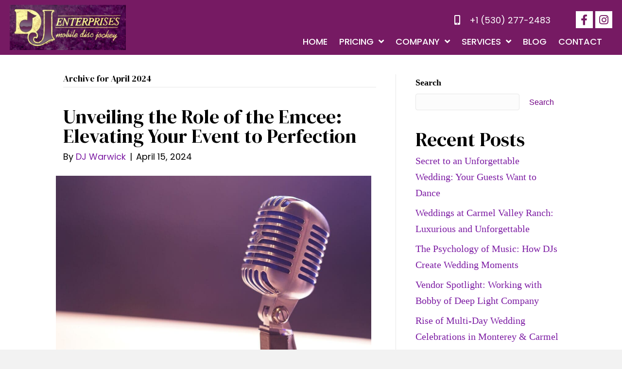

--- FILE ---
content_type: text/html; charset=UTF-8
request_url: https://djwarwick.com/2024/04/
body_size: 26543
content:
<!DOCTYPE html>
<html lang="en-US">
<head><meta charset="UTF-8" /><script>if(navigator.userAgent.match(/MSIE|Internet Explorer/i)||navigator.userAgent.match(/Trident\/7\..*?rv:11/i)){var href=document.location.href;if(!href.match(/[?&]nowprocket/)){if(href.indexOf("?")==-1){if(href.indexOf("#")==-1){document.location.href=href+"?nowprocket=1"}else{document.location.href=href.replace("#","?nowprocket=1#")}}else{if(href.indexOf("#")==-1){document.location.href=href+"&nowprocket=1"}else{document.location.href=href.replace("#","&nowprocket=1#")}}}}</script><script>(()=>{class RocketLazyLoadScripts{constructor(){this.v="2.0.4",this.userEvents=["keydown","keyup","mousedown","mouseup","mousemove","mouseover","mouseout","touchmove","touchstart","touchend","touchcancel","wheel","click","dblclick","input"],this.attributeEvents=["onblur","onclick","oncontextmenu","ondblclick","onfocus","onmousedown","onmouseenter","onmouseleave","onmousemove","onmouseout","onmouseover","onmouseup","onmousewheel","onscroll","onsubmit"]}async t(){this.i(),this.o(),/iP(ad|hone)/.test(navigator.userAgent)&&this.h(),this.u(),this.l(this),this.m(),this.k(this),this.p(this),this._(),await Promise.all([this.R(),this.L()]),this.lastBreath=Date.now(),this.S(this),this.P(),this.D(),this.O(),this.M(),await this.C(this.delayedScripts.normal),await this.C(this.delayedScripts.defer),await this.C(this.delayedScripts.async),await this.T(),await this.F(),await this.j(),await this.A(),window.dispatchEvent(new Event("rocket-allScriptsLoaded")),this.everythingLoaded=!0,this.lastTouchEnd&&await new Promise(t=>setTimeout(t,500-Date.now()+this.lastTouchEnd)),this.I(),this.H(),this.U(),this.W()}i(){this.CSPIssue=sessionStorage.getItem("rocketCSPIssue"),document.addEventListener("securitypolicyviolation",t=>{this.CSPIssue||"script-src-elem"!==t.violatedDirective||"data"!==t.blockedURI||(this.CSPIssue=!0,sessionStorage.setItem("rocketCSPIssue",!0))},{isRocket:!0})}o(){window.addEventListener("pageshow",t=>{this.persisted=t.persisted,this.realWindowLoadedFired=!0},{isRocket:!0}),window.addEventListener("pagehide",()=>{this.onFirstUserAction=null},{isRocket:!0})}h(){let t;function e(e){t=e}window.addEventListener("touchstart",e,{isRocket:!0}),window.addEventListener("touchend",function i(o){o.changedTouches[0]&&t.changedTouches[0]&&Math.abs(o.changedTouches[0].pageX-t.changedTouches[0].pageX)<10&&Math.abs(o.changedTouches[0].pageY-t.changedTouches[0].pageY)<10&&o.timeStamp-t.timeStamp<200&&(window.removeEventListener("touchstart",e,{isRocket:!0}),window.removeEventListener("touchend",i,{isRocket:!0}),"INPUT"===o.target.tagName&&"text"===o.target.type||(o.target.dispatchEvent(new TouchEvent("touchend",{target:o.target,bubbles:!0})),o.target.dispatchEvent(new MouseEvent("mouseover",{target:o.target,bubbles:!0})),o.target.dispatchEvent(new PointerEvent("click",{target:o.target,bubbles:!0,cancelable:!0,detail:1,clientX:o.changedTouches[0].clientX,clientY:o.changedTouches[0].clientY})),event.preventDefault()))},{isRocket:!0})}q(t){this.userActionTriggered||("mousemove"!==t.type||this.firstMousemoveIgnored?"keyup"===t.type||"mouseover"===t.type||"mouseout"===t.type||(this.userActionTriggered=!0,this.onFirstUserAction&&this.onFirstUserAction()):this.firstMousemoveIgnored=!0),"click"===t.type&&t.preventDefault(),t.stopPropagation(),t.stopImmediatePropagation(),"touchstart"===this.lastEvent&&"touchend"===t.type&&(this.lastTouchEnd=Date.now()),"click"===t.type&&(this.lastTouchEnd=0),this.lastEvent=t.type,t.composedPath&&t.composedPath()[0].getRootNode()instanceof ShadowRoot&&(t.rocketTarget=t.composedPath()[0]),this.savedUserEvents.push(t)}u(){this.savedUserEvents=[],this.userEventHandler=this.q.bind(this),this.userEvents.forEach(t=>window.addEventListener(t,this.userEventHandler,{passive:!1,isRocket:!0})),document.addEventListener("visibilitychange",this.userEventHandler,{isRocket:!0})}U(){this.userEvents.forEach(t=>window.removeEventListener(t,this.userEventHandler,{passive:!1,isRocket:!0})),document.removeEventListener("visibilitychange",this.userEventHandler,{isRocket:!0}),this.savedUserEvents.forEach(t=>{(t.rocketTarget||t.target).dispatchEvent(new window[t.constructor.name](t.type,t))})}m(){const t="return false",e=Array.from(this.attributeEvents,t=>"data-rocket-"+t),i="["+this.attributeEvents.join("],[")+"]",o="[data-rocket-"+this.attributeEvents.join("],[data-rocket-")+"]",s=(e,i,o)=>{o&&o!==t&&(e.setAttribute("data-rocket-"+i,o),e["rocket"+i]=new Function("event",o),e.setAttribute(i,t))};new MutationObserver(t=>{for(const n of t)"attributes"===n.type&&(n.attributeName.startsWith("data-rocket-")||this.everythingLoaded?n.attributeName.startsWith("data-rocket-")&&this.everythingLoaded&&this.N(n.target,n.attributeName.substring(12)):s(n.target,n.attributeName,n.target.getAttribute(n.attributeName))),"childList"===n.type&&n.addedNodes.forEach(t=>{if(t.nodeType===Node.ELEMENT_NODE)if(this.everythingLoaded)for(const i of[t,...t.querySelectorAll(o)])for(const t of i.getAttributeNames())e.includes(t)&&this.N(i,t.substring(12));else for(const e of[t,...t.querySelectorAll(i)])for(const t of e.getAttributeNames())this.attributeEvents.includes(t)&&s(e,t,e.getAttribute(t))})}).observe(document,{subtree:!0,childList:!0,attributeFilter:[...this.attributeEvents,...e]})}I(){this.attributeEvents.forEach(t=>{document.querySelectorAll("[data-rocket-"+t+"]").forEach(e=>{this.N(e,t)})})}N(t,e){const i=t.getAttribute("data-rocket-"+e);i&&(t.setAttribute(e,i),t.removeAttribute("data-rocket-"+e))}k(t){Object.defineProperty(HTMLElement.prototype,"onclick",{get(){return this.rocketonclick||null},set(e){this.rocketonclick=e,this.setAttribute(t.everythingLoaded?"onclick":"data-rocket-onclick","this.rocketonclick(event)")}})}S(t){function e(e,i){let o=e[i];e[i]=null,Object.defineProperty(e,i,{get:()=>o,set(s){t.everythingLoaded?o=s:e["rocket"+i]=o=s}})}e(document,"onreadystatechange"),e(window,"onload"),e(window,"onpageshow");try{Object.defineProperty(document,"readyState",{get:()=>t.rocketReadyState,set(e){t.rocketReadyState=e},configurable:!0}),document.readyState="loading"}catch(t){console.log("WPRocket DJE readyState conflict, bypassing")}}l(t){this.originalAddEventListener=EventTarget.prototype.addEventListener,this.originalRemoveEventListener=EventTarget.prototype.removeEventListener,this.savedEventListeners=[],EventTarget.prototype.addEventListener=function(e,i,o){o&&o.isRocket||!t.B(e,this)&&!t.userEvents.includes(e)||t.B(e,this)&&!t.userActionTriggered||e.startsWith("rocket-")||t.everythingLoaded?t.originalAddEventListener.call(this,e,i,o):(t.savedEventListeners.push({target:this,remove:!1,type:e,func:i,options:o}),"mouseenter"!==e&&"mouseleave"!==e||t.originalAddEventListener.call(this,e,t.savedUserEvents.push,o))},EventTarget.prototype.removeEventListener=function(e,i,o){o&&o.isRocket||!t.B(e,this)&&!t.userEvents.includes(e)||t.B(e,this)&&!t.userActionTriggered||e.startsWith("rocket-")||t.everythingLoaded?t.originalRemoveEventListener.call(this,e,i,o):t.savedEventListeners.push({target:this,remove:!0,type:e,func:i,options:o})}}J(t,e){this.savedEventListeners=this.savedEventListeners.filter(i=>{let o=i.type,s=i.target||window;return e!==o||t!==s||(this.B(o,s)&&(i.type="rocket-"+o),this.$(i),!1)})}H(){EventTarget.prototype.addEventListener=this.originalAddEventListener,EventTarget.prototype.removeEventListener=this.originalRemoveEventListener,this.savedEventListeners.forEach(t=>this.$(t))}$(t){t.remove?this.originalRemoveEventListener.call(t.target,t.type,t.func,t.options):this.originalAddEventListener.call(t.target,t.type,t.func,t.options)}p(t){let e;function i(e){return t.everythingLoaded?e:e.split(" ").map(t=>"load"===t||t.startsWith("load.")?"rocket-jquery-load":t).join(" ")}function o(o){function s(e){const s=o.fn[e];o.fn[e]=o.fn.init.prototype[e]=function(){return this[0]===window&&t.userActionTriggered&&("string"==typeof arguments[0]||arguments[0]instanceof String?arguments[0]=i(arguments[0]):"object"==typeof arguments[0]&&Object.keys(arguments[0]).forEach(t=>{const e=arguments[0][t];delete arguments[0][t],arguments[0][i(t)]=e})),s.apply(this,arguments),this}}if(o&&o.fn&&!t.allJQueries.includes(o)){const e={DOMContentLoaded:[],"rocket-DOMContentLoaded":[]};for(const t in e)document.addEventListener(t,()=>{e[t].forEach(t=>t())},{isRocket:!0});o.fn.ready=o.fn.init.prototype.ready=function(i){function s(){parseInt(o.fn.jquery)>2?setTimeout(()=>i.bind(document)(o)):i.bind(document)(o)}return"function"==typeof i&&(t.realDomReadyFired?!t.userActionTriggered||t.fauxDomReadyFired?s():e["rocket-DOMContentLoaded"].push(s):e.DOMContentLoaded.push(s)),o([])},s("on"),s("one"),s("off"),t.allJQueries.push(o)}e=o}t.allJQueries=[],o(window.jQuery),Object.defineProperty(window,"jQuery",{get:()=>e,set(t){o(t)}})}P(){const t=new Map;document.write=document.writeln=function(e){const i=document.currentScript,o=document.createRange(),s=i.parentElement;let n=t.get(i);void 0===n&&(n=i.nextSibling,t.set(i,n));const c=document.createDocumentFragment();o.setStart(c,0),c.appendChild(o.createContextualFragment(e)),s.insertBefore(c,n)}}async R(){return new Promise(t=>{this.userActionTriggered?t():this.onFirstUserAction=t})}async L(){return new Promise(t=>{document.addEventListener("DOMContentLoaded",()=>{this.realDomReadyFired=!0,t()},{isRocket:!0})})}async j(){return this.realWindowLoadedFired?Promise.resolve():new Promise(t=>{window.addEventListener("load",t,{isRocket:!0})})}M(){this.pendingScripts=[];this.scriptsMutationObserver=new MutationObserver(t=>{for(const e of t)e.addedNodes.forEach(t=>{"SCRIPT"!==t.tagName||t.noModule||t.isWPRocket||this.pendingScripts.push({script:t,promise:new Promise(e=>{const i=()=>{const i=this.pendingScripts.findIndex(e=>e.script===t);i>=0&&this.pendingScripts.splice(i,1),e()};t.addEventListener("load",i,{isRocket:!0}),t.addEventListener("error",i,{isRocket:!0}),setTimeout(i,1e3)})})})}),this.scriptsMutationObserver.observe(document,{childList:!0,subtree:!0})}async F(){await this.X(),this.pendingScripts.length?(await this.pendingScripts[0].promise,await this.F()):this.scriptsMutationObserver.disconnect()}D(){this.delayedScripts={normal:[],async:[],defer:[]},document.querySelectorAll("script[type$=rocketlazyloadscript]").forEach(t=>{t.hasAttribute("data-rocket-src")?t.hasAttribute("async")&&!1!==t.async?this.delayedScripts.async.push(t):t.hasAttribute("defer")&&!1!==t.defer||"module"===t.getAttribute("data-rocket-type")?this.delayedScripts.defer.push(t):this.delayedScripts.normal.push(t):this.delayedScripts.normal.push(t)})}async _(){await this.L();let t=[];document.querySelectorAll("script[type$=rocketlazyloadscript][data-rocket-src]").forEach(e=>{let i=e.getAttribute("data-rocket-src");if(i&&!i.startsWith("data:")){i.startsWith("//")&&(i=location.protocol+i);try{const o=new URL(i).origin;o!==location.origin&&t.push({src:o,crossOrigin:e.crossOrigin||"module"===e.getAttribute("data-rocket-type")})}catch(t){}}}),t=[...new Map(t.map(t=>[JSON.stringify(t),t])).values()],this.Y(t,"preconnect")}async G(t){if(await this.K(),!0!==t.noModule||!("noModule"in HTMLScriptElement.prototype))return new Promise(e=>{let i;function o(){(i||t).setAttribute("data-rocket-status","executed"),e()}try{if(navigator.userAgent.includes("Firefox/")||""===navigator.vendor||this.CSPIssue)i=document.createElement("script"),[...t.attributes].forEach(t=>{let e=t.nodeName;"type"!==e&&("data-rocket-type"===e&&(e="type"),"data-rocket-src"===e&&(e="src"),i.setAttribute(e,t.nodeValue))}),t.text&&(i.text=t.text),t.nonce&&(i.nonce=t.nonce),i.hasAttribute("src")?(i.addEventListener("load",o,{isRocket:!0}),i.addEventListener("error",()=>{i.setAttribute("data-rocket-status","failed-network"),e()},{isRocket:!0}),setTimeout(()=>{i.isConnected||e()},1)):(i.text=t.text,o()),i.isWPRocket=!0,t.parentNode.replaceChild(i,t);else{const i=t.getAttribute("data-rocket-type"),s=t.getAttribute("data-rocket-src");i?(t.type=i,t.removeAttribute("data-rocket-type")):t.removeAttribute("type"),t.addEventListener("load",o,{isRocket:!0}),t.addEventListener("error",i=>{this.CSPIssue&&i.target.src.startsWith("data:")?(console.log("WPRocket: CSP fallback activated"),t.removeAttribute("src"),this.G(t).then(e)):(t.setAttribute("data-rocket-status","failed-network"),e())},{isRocket:!0}),s?(t.fetchPriority="high",t.removeAttribute("data-rocket-src"),t.src=s):t.src="data:text/javascript;base64,"+window.btoa(unescape(encodeURIComponent(t.text)))}}catch(i){t.setAttribute("data-rocket-status","failed-transform"),e()}});t.setAttribute("data-rocket-status","skipped")}async C(t){const e=t.shift();return e?(e.isConnected&&await this.G(e),this.C(t)):Promise.resolve()}O(){this.Y([...this.delayedScripts.normal,...this.delayedScripts.defer,...this.delayedScripts.async],"preload")}Y(t,e){this.trash=this.trash||[];let i=!0;var o=document.createDocumentFragment();t.forEach(t=>{const s=t.getAttribute&&t.getAttribute("data-rocket-src")||t.src;if(s&&!s.startsWith("data:")){const n=document.createElement("link");n.href=s,n.rel=e,"preconnect"!==e&&(n.as="script",n.fetchPriority=i?"high":"low"),t.getAttribute&&"module"===t.getAttribute("data-rocket-type")&&(n.crossOrigin=!0),t.crossOrigin&&(n.crossOrigin=t.crossOrigin),t.integrity&&(n.integrity=t.integrity),t.nonce&&(n.nonce=t.nonce),o.appendChild(n),this.trash.push(n),i=!1}}),document.head.appendChild(o)}W(){this.trash.forEach(t=>t.remove())}async T(){try{document.readyState="interactive"}catch(t){}this.fauxDomReadyFired=!0;try{await this.K(),this.J(document,"readystatechange"),document.dispatchEvent(new Event("rocket-readystatechange")),await this.K(),document.rocketonreadystatechange&&document.rocketonreadystatechange(),await this.K(),this.J(document,"DOMContentLoaded"),document.dispatchEvent(new Event("rocket-DOMContentLoaded")),await this.K(),this.J(window,"DOMContentLoaded"),window.dispatchEvent(new Event("rocket-DOMContentLoaded"))}catch(t){console.error(t)}}async A(){try{document.readyState="complete"}catch(t){}try{await this.K(),this.J(document,"readystatechange"),document.dispatchEvent(new Event("rocket-readystatechange")),await this.K(),document.rocketonreadystatechange&&document.rocketonreadystatechange(),await this.K(),this.J(window,"load"),window.dispatchEvent(new Event("rocket-load")),await this.K(),window.rocketonload&&window.rocketonload(),await this.K(),this.allJQueries.forEach(t=>t(window).trigger("rocket-jquery-load")),await this.K(),this.J(window,"pageshow");const t=new Event("rocket-pageshow");t.persisted=this.persisted,window.dispatchEvent(t),await this.K(),window.rocketonpageshow&&window.rocketonpageshow({persisted:this.persisted})}catch(t){console.error(t)}}async K(){Date.now()-this.lastBreath>45&&(await this.X(),this.lastBreath=Date.now())}async X(){return document.hidden?new Promise(t=>setTimeout(t)):new Promise(t=>requestAnimationFrame(t))}B(t,e){return e===document&&"readystatechange"===t||(e===document&&"DOMContentLoaded"===t||(e===window&&"DOMContentLoaded"===t||(e===window&&"load"===t||e===window&&"pageshow"===t)))}static run(){(new RocketLazyLoadScripts).t()}}RocketLazyLoadScripts.run()})();</script>

<meta name='viewport' content='width=device-width, initial-scale=1.0' />
<meta http-equiv='X-UA-Compatible' content='IE=edge' />
<script>
var gform;gform||(document.addEventListener("gform_main_scripts_loaded",function(){gform.scriptsLoaded=!0}),document.addEventListener("gform/theme/scripts_loaded",function(){gform.themeScriptsLoaded=!0}),window.addEventListener("DOMContentLoaded",function(){gform.domLoaded=!0}),gform={domLoaded:!1,scriptsLoaded:!1,themeScriptsLoaded:!1,isFormEditor:()=>"function"==typeof InitializeEditor,callIfLoaded:function(o){return!(!gform.domLoaded||!gform.scriptsLoaded||!gform.themeScriptsLoaded&&!gform.isFormEditor()||(gform.isFormEditor()&&console.warn("The use of gform.initializeOnLoaded() is deprecated in the form editor context and will be removed in Gravity Forms 3.1."),o(),0))},initializeOnLoaded:function(o){gform.callIfLoaded(o)||(document.addEventListener("gform_main_scripts_loaded",()=>{gform.scriptsLoaded=!0,gform.callIfLoaded(o)}),document.addEventListener("gform/theme/scripts_loaded",()=>{gform.themeScriptsLoaded=!0,gform.callIfLoaded(o)}),window.addEventListener("DOMContentLoaded",()=>{gform.domLoaded=!0,gform.callIfLoaded(o)}))},hooks:{action:{},filter:{}},addAction:function(o,r,e,t){gform.addHook("action",o,r,e,t)},addFilter:function(o,r,e,t){gform.addHook("filter",o,r,e,t)},doAction:function(o){gform.doHook("action",o,arguments)},applyFilters:function(o){return gform.doHook("filter",o,arguments)},removeAction:function(o,r){gform.removeHook("action",o,r)},removeFilter:function(o,r,e){gform.removeHook("filter",o,r,e)},addHook:function(o,r,e,t,n){null==gform.hooks[o][r]&&(gform.hooks[o][r]=[]);var d=gform.hooks[o][r];null==n&&(n=r+"_"+d.length),gform.hooks[o][r].push({tag:n,callable:e,priority:t=null==t?10:t})},doHook:function(r,o,e){var t;if(e=Array.prototype.slice.call(e,1),null!=gform.hooks[r][o]&&((o=gform.hooks[r][o]).sort(function(o,r){return o.priority-r.priority}),o.forEach(function(o){"function"!=typeof(t=o.callable)&&(t=window[t]),"action"==r?t.apply(null,e):e[0]=t.apply(null,e)})),"filter"==r)return e[0]},removeHook:function(o,r,t,n){var e;null!=gform.hooks[o][r]&&(e=(e=gform.hooks[o][r]).filter(function(o,r,e){return!!(null!=n&&n!=o.tag||null!=t&&t!=o.priority)}),gform.hooks[o][r]=e)}});
</script>

<link rel="profile" href="https://gmpg.org/xfn/11" />
<meta name='robots' content='noindex, follow' />
	<style>img:is([sizes="auto" i], [sizes^="auto," i]) { contain-intrinsic-size: 3000px 1500px }</style>
	
	<!-- This site is optimized with the Yoast SEO plugin v26.3 - https://yoast.com/wordpress/plugins/seo/ -->
	<title>April 2024 - DJ Enterprises Mobile Disc Jockey &amp; Photo Booth</title>
<link crossorigin data-rocket-preconnect href="https://fonts.googleapis.com" rel="preconnect">
<link data-rocket-preload as="style" href="https://fonts.googleapis.com/css?family=Poppins%3A500%2C300%2C400%2C700%7CDM%20Serif%20Display%3A400&#038;display=swap" rel="preload">
<link href="https://fonts.googleapis.com/css?family=Poppins%3A500%2C300%2C400%2C700%7CDM%20Serif%20Display%3A400&#038;display=swap" media="print" onload="this.media=&#039;all&#039;" rel="stylesheet">
<noscript><link rel="stylesheet" href="https://fonts.googleapis.com/css?family=Poppins%3A500%2C300%2C400%2C700%7CDM%20Serif%20Display%3A400&#038;display=swap"></noscript><link rel="preload" data-rocket-preload as="image" href="https://djwarwick.com/wp-content/uploads/2024/04/Classic-Microphone-1024x576.jpg" imagesrcset="https://djwarwick.com/wp-content/uploads/2024/04/Classic-Microphone-1024x576.jpg 1024w, https://djwarwick.com/wp-content/uploads/2024/04/Classic-Microphone-300x169.jpg 300w, https://djwarwick.com/wp-content/uploads/2024/04/Classic-Microphone-768x432.jpg 768w, https://djwarwick.com/wp-content/uploads/2024/04/Classic-Microphone-1536x864.jpg 1536w, https://djwarwick.com/wp-content/uploads/2024/04/Classic-Microphone-2048x1152.jpg 2048w, https://djwarwick.com/wp-content/uploads/2024/04/Classic-Microphone-scaled.jpg 1920w" imagesizes="(max-width: 1024px) 100vw, 1024px" fetchpriority="high">
	<meta property="og:locale" content="en_US" />
	<meta property="og:type" content="website" />
	<meta property="og:title" content="April 2024 - DJ Enterprises Mobile Disc Jockey &amp; Photo Booth" />
	<meta property="og:url" content="https://djwarwick.com/2024/04/" />
	<meta property="og:site_name" content="DJ Enterprises Mobile Disc Jockey &amp; Photo Booth" />
	<meta name="twitter:card" content="summary_large_image" />
	<script type="application/ld+json" class="yoast-schema-graph">{"@context":"https://schema.org","@graph":[{"@type":"CollectionPage","@id":"https://djwarwick.com/2024/04/","url":"https://djwarwick.com/2024/04/","name":"April 2024 - DJ Enterprises Mobile Disc Jockey &amp; Photo Booth","isPartOf":{"@id":"https://djwarwick.com/#website"},"primaryImageOfPage":{"@id":"https://djwarwick.com/2024/04/#primaryimage"},"image":{"@id":"https://djwarwick.com/2024/04/#primaryimage"},"thumbnailUrl":"https://djwarwick.com/wp-content/uploads/2024/04/Classic-Microphone-scaled.jpg","breadcrumb":{"@id":"https://djwarwick.com/2024/04/#breadcrumb"},"inLanguage":"en-US"},{"@type":"ImageObject","inLanguage":"en-US","@id":"https://djwarwick.com/2024/04/#primaryimage","url":"https://djwarwick.com/wp-content/uploads/2024/04/Classic-Microphone-scaled.jpg","contentUrl":"https://djwarwick.com/wp-content/uploads/2024/04/Classic-Microphone-scaled.jpg","width":1920,"height":1080,"caption":"DJ Justin Warwick of DJ Enterprises Mobile Disc Jockey in Monterey California | Professional Wedding DJ Emcee | Wedding vendors | Carmel wedding DJs | Monterey wedding DJs | Pebble Beach wedding DJs | Santa Cruz wedding DJs | LGBTQ+ friendly wedding DJs | Master of ceremonies"},{"@type":"BreadcrumbList","@id":"https://djwarwick.com/2024/04/#breadcrumb","itemListElement":[{"@type":"ListItem","position":1,"name":"Home","item":"https://djwarwick.com/"},{"@type":"ListItem","position":2,"name":"Archives for April 2024"}]},{"@type":"WebSite","@id":"https://djwarwick.com/#website","url":"https://djwarwick.com/","name":"DJ Enterprises Mobile Disc Jockey & Photo Booth","description":"DJs, Disc Jockey &amp; Photo Booth for Weddings, Conventions &amp; Corporate Events, Anniversaries, Birthday Party, New Year&#039;s, and Private Social Events","publisher":{"@id":"https://djwarwick.com/#organization"},"potentialAction":[{"@type":"SearchAction","target":{"@type":"EntryPoint","urlTemplate":"https://djwarwick.com/?s={search_term_string}"},"query-input":{"@type":"PropertyValueSpecification","valueRequired":true,"valueName":"search_term_string"}}],"inLanguage":"en-US"},{"@type":"Organization","@id":"https://djwarwick.com/#organization","name":"DJ Enterprises Mobile Disc Jockey","url":"https://djwarwick.com/","logo":{"@type":"ImageObject","inLanguage":"en-US","@id":"https://djwarwick.com/#/schema/logo/image/","url":"https://djwarwick.com/wp-content/uploads/2020/02/Background-84.jpg","contentUrl":"https://djwarwick.com/wp-content/uploads/2020/02/Background-84.jpg","width":1056,"height":413,"caption":"DJ Enterprises Mobile Disc Jockey"},"image":{"@id":"https://djwarwick.com/#/schema/logo/image/"},"sameAs":["https://www.facebook.com/DjEnterprisesMobileDiscJockey","https://www.instagram.com/djjustinwarwick/"]}]}</script>
	<!-- / Yoast SEO plugin. -->


<link rel='dns-prefetch' href='//fonts.googleapis.com' />
<link href='https://fonts.gstatic.com' crossorigin rel='preconnect' />
<link rel="alternate" type="application/rss+xml" title="DJ Enterprises Mobile Disc Jockey &amp; Photo Booth &raquo; Feed" href="https://djwarwick.com/feed/" />
<link rel="alternate" type="application/rss+xml" title="DJ Enterprises Mobile Disc Jockey &amp; Photo Booth &raquo; Comments Feed" href="https://djwarwick.com/comments/feed/" />
<link rel="preload" href="https://djwarwick.com/wp-content/plugins/bb-plugin/fonts/fontawesome/5.15.4/webfonts/fa-solid-900.woff2" as="font" type="font/woff2" crossorigin="anonymous">
<link rel="preload" href="https://djwarwick.com/wp-content/plugins/bb-plugin/fonts/fontawesome/5.15.4/webfonts/fa-brands-400.woff2" as="font" type="font/woff2" crossorigin="anonymous">
		<style>
			.lazyload,
			.lazyloading {
				max-width: 100%;
			}
		</style>
		<style id='wp-emoji-styles-inline-css'>

	img.wp-smiley, img.emoji {
		display: inline !important;
		border: none !important;
		box-shadow: none !important;
		height: 1em !important;
		width: 1em !important;
		margin: 0 0.07em !important;
		vertical-align: -0.1em !important;
		background: none !important;
		padding: 0 !important;
	}
</style>
<link rel='stylesheet' id='wp-block-library-css' href='https://djwarwick.com/wp-includes/css/dist/block-library/style.min.css?ver=6.8.3' media='all' />
<style id='wp-block-library-theme-inline-css'>
.wp-block-audio :where(figcaption){color:#555;font-size:13px;text-align:center}.is-dark-theme .wp-block-audio :where(figcaption){color:#ffffffa6}.wp-block-audio{margin:0 0 1em}.wp-block-code{border:1px solid #ccc;border-radius:4px;font-family:Menlo,Consolas,monaco,monospace;padding:.8em 1em}.wp-block-embed :where(figcaption){color:#555;font-size:13px;text-align:center}.is-dark-theme .wp-block-embed :where(figcaption){color:#ffffffa6}.wp-block-embed{margin:0 0 1em}.blocks-gallery-caption{color:#555;font-size:13px;text-align:center}.is-dark-theme .blocks-gallery-caption{color:#ffffffa6}:root :where(.wp-block-image figcaption){color:#555;font-size:13px;text-align:center}.is-dark-theme :root :where(.wp-block-image figcaption){color:#ffffffa6}.wp-block-image{margin:0 0 1em}.wp-block-pullquote{border-bottom:4px solid;border-top:4px solid;color:currentColor;margin-bottom:1.75em}.wp-block-pullquote cite,.wp-block-pullquote footer,.wp-block-pullquote__citation{color:currentColor;font-size:.8125em;font-style:normal;text-transform:uppercase}.wp-block-quote{border-left:.25em solid;margin:0 0 1.75em;padding-left:1em}.wp-block-quote cite,.wp-block-quote footer{color:currentColor;font-size:.8125em;font-style:normal;position:relative}.wp-block-quote:where(.has-text-align-right){border-left:none;border-right:.25em solid;padding-left:0;padding-right:1em}.wp-block-quote:where(.has-text-align-center){border:none;padding-left:0}.wp-block-quote.is-large,.wp-block-quote.is-style-large,.wp-block-quote:where(.is-style-plain){border:none}.wp-block-search .wp-block-search__label{font-weight:700}.wp-block-search__button{border:1px solid #ccc;padding:.375em .625em}:where(.wp-block-group.has-background){padding:1.25em 2.375em}.wp-block-separator.has-css-opacity{opacity:.4}.wp-block-separator{border:none;border-bottom:2px solid;margin-left:auto;margin-right:auto}.wp-block-separator.has-alpha-channel-opacity{opacity:1}.wp-block-separator:not(.is-style-wide):not(.is-style-dots){width:100px}.wp-block-separator.has-background:not(.is-style-dots){border-bottom:none;height:1px}.wp-block-separator.has-background:not(.is-style-wide):not(.is-style-dots){height:2px}.wp-block-table{margin:0 0 1em}.wp-block-table td,.wp-block-table th{word-break:normal}.wp-block-table :where(figcaption){color:#555;font-size:13px;text-align:center}.is-dark-theme .wp-block-table :where(figcaption){color:#ffffffa6}.wp-block-video :where(figcaption){color:#555;font-size:13px;text-align:center}.is-dark-theme .wp-block-video :where(figcaption){color:#ffffffa6}.wp-block-video{margin:0 0 1em}:root :where(.wp-block-template-part.has-background){margin-bottom:0;margin-top:0;padding:1.25em 2.375em}
</style>
<style id='classic-theme-styles-inline-css'>
/*! This file is auto-generated */
.wp-block-button__link{color:#fff;background-color:#32373c;border-radius:9999px;box-shadow:none;text-decoration:none;padding:calc(.667em + 2px) calc(1.333em + 2px);font-size:1.125em}.wp-block-file__button{background:#32373c;color:#fff;text-decoration:none}
</style>
<link data-minify="1" rel='stylesheet' id='coblocks-frontend-css' href='https://djwarwick.com/wp-content/cache/min/1/wp-content/plugins/coblocks/dist/style-coblocks-1.css?ver=1763496649' media='all' />
<link data-minify="1" rel='stylesheet' id='coblocks-extensions-css' href='https://djwarwick.com/wp-content/cache/min/1/wp-content/plugins/coblocks/dist/style-coblocks-extensions.css?ver=1763496649' media='all' />
<link data-minify="1" rel='stylesheet' id='coblocks-animation-css' href='https://djwarwick.com/wp-content/cache/min/1/wp-content/plugins/coblocks/dist/style-coblocks-animation.css?ver=1763496649' media='all' />
<style id='global-styles-inline-css'>
:root{--wp--preset--aspect-ratio--square: 1;--wp--preset--aspect-ratio--4-3: 4/3;--wp--preset--aspect-ratio--3-4: 3/4;--wp--preset--aspect-ratio--3-2: 3/2;--wp--preset--aspect-ratio--2-3: 2/3;--wp--preset--aspect-ratio--16-9: 16/9;--wp--preset--aspect-ratio--9-16: 9/16;--wp--preset--color--black: #000000;--wp--preset--color--cyan-bluish-gray: #abb8c3;--wp--preset--color--white: #ffffff;--wp--preset--color--pale-pink: #f78da7;--wp--preset--color--vivid-red: #cf2e2e;--wp--preset--color--luminous-vivid-orange: #ff6900;--wp--preset--color--luminous-vivid-amber: #fcb900;--wp--preset--color--light-green-cyan: #7bdcb5;--wp--preset--color--vivid-green-cyan: #00d084;--wp--preset--color--pale-cyan-blue: #8ed1fc;--wp--preset--color--vivid-cyan-blue: #0693e3;--wp--preset--color--vivid-purple: #9b51e0;--wp--preset--color--fl-heading-text: #000000;--wp--preset--color--fl-body-bg: #f2f2f2;--wp--preset--color--fl-body-text: #000000;--wp--preset--color--fl-accent: #7c1ba3;--wp--preset--color--fl-accent-hover: #8224e3;--wp--preset--color--fl-topbar-bg: #ffffff;--wp--preset--color--fl-topbar-text: #000000;--wp--preset--color--fl-topbar-link: #428bca;--wp--preset--color--fl-topbar-hover: #428bca;--wp--preset--color--fl-header-bg: #ffffff;--wp--preset--color--fl-header-text: #000000;--wp--preset--color--fl-header-link: #428bca;--wp--preset--color--fl-header-hover: #428bca;--wp--preset--color--fl-nav-bg: #ffffff;--wp--preset--color--fl-nav-link: #428bca;--wp--preset--color--fl-nav-hover: #428bca;--wp--preset--color--fl-content-bg: #ffffff;--wp--preset--color--fl-footer-widgets-bg: #ffffff;--wp--preset--color--fl-footer-widgets-text: #000000;--wp--preset--color--fl-footer-widgets-link: #428bca;--wp--preset--color--fl-footer-widgets-hover: #428bca;--wp--preset--color--fl-footer-bg: #ffffff;--wp--preset--color--fl-footer-text: #000000;--wp--preset--color--fl-footer-link: #428bca;--wp--preset--color--fl-footer-hover: #428bca;--wp--preset--gradient--vivid-cyan-blue-to-vivid-purple: linear-gradient(135deg,rgba(6,147,227,1) 0%,rgb(155,81,224) 100%);--wp--preset--gradient--light-green-cyan-to-vivid-green-cyan: linear-gradient(135deg,rgb(122,220,180) 0%,rgb(0,208,130) 100%);--wp--preset--gradient--luminous-vivid-amber-to-luminous-vivid-orange: linear-gradient(135deg,rgba(252,185,0,1) 0%,rgba(255,105,0,1) 100%);--wp--preset--gradient--luminous-vivid-orange-to-vivid-red: linear-gradient(135deg,rgba(255,105,0,1) 0%,rgb(207,46,46) 100%);--wp--preset--gradient--very-light-gray-to-cyan-bluish-gray: linear-gradient(135deg,rgb(238,238,238) 0%,rgb(169,184,195) 100%);--wp--preset--gradient--cool-to-warm-spectrum: linear-gradient(135deg,rgb(74,234,220) 0%,rgb(151,120,209) 20%,rgb(207,42,186) 40%,rgb(238,44,130) 60%,rgb(251,105,98) 80%,rgb(254,248,76) 100%);--wp--preset--gradient--blush-light-purple: linear-gradient(135deg,rgb(255,206,236) 0%,rgb(152,150,240) 100%);--wp--preset--gradient--blush-bordeaux: linear-gradient(135deg,rgb(254,205,165) 0%,rgb(254,45,45) 50%,rgb(107,0,62) 100%);--wp--preset--gradient--luminous-dusk: linear-gradient(135deg,rgb(255,203,112) 0%,rgb(199,81,192) 50%,rgb(65,88,208) 100%);--wp--preset--gradient--pale-ocean: linear-gradient(135deg,rgb(255,245,203) 0%,rgb(182,227,212) 50%,rgb(51,167,181) 100%);--wp--preset--gradient--electric-grass: linear-gradient(135deg,rgb(202,248,128) 0%,rgb(113,206,126) 100%);--wp--preset--gradient--midnight: linear-gradient(135deg,rgb(2,3,129) 0%,rgb(40,116,252) 100%);--wp--preset--font-size--small: 13px;--wp--preset--font-size--medium: 20px;--wp--preset--font-size--large: 36px;--wp--preset--font-size--x-large: 42px;--wp--preset--spacing--20: 0.44rem;--wp--preset--spacing--30: 0.67rem;--wp--preset--spacing--40: 1rem;--wp--preset--spacing--50: 1.5rem;--wp--preset--spacing--60: 2.25rem;--wp--preset--spacing--70: 3.38rem;--wp--preset--spacing--80: 5.06rem;--wp--preset--shadow--natural: 6px 6px 9px rgba(0, 0, 0, 0.2);--wp--preset--shadow--deep: 12px 12px 50px rgba(0, 0, 0, 0.4);--wp--preset--shadow--sharp: 6px 6px 0px rgba(0, 0, 0, 0.2);--wp--preset--shadow--outlined: 6px 6px 0px -3px rgba(255, 255, 255, 1), 6px 6px rgba(0, 0, 0, 1);--wp--preset--shadow--crisp: 6px 6px 0px rgba(0, 0, 0, 1);}:where(.is-layout-flex){gap: 0.5em;}:where(.is-layout-grid){gap: 0.5em;}body .is-layout-flex{display: flex;}.is-layout-flex{flex-wrap: wrap;align-items: center;}.is-layout-flex > :is(*, div){margin: 0;}body .is-layout-grid{display: grid;}.is-layout-grid > :is(*, div){margin: 0;}:where(.wp-block-columns.is-layout-flex){gap: 2em;}:where(.wp-block-columns.is-layout-grid){gap: 2em;}:where(.wp-block-post-template.is-layout-flex){gap: 1.25em;}:where(.wp-block-post-template.is-layout-grid){gap: 1.25em;}.has-black-color{color: var(--wp--preset--color--black) !important;}.has-cyan-bluish-gray-color{color: var(--wp--preset--color--cyan-bluish-gray) !important;}.has-white-color{color: var(--wp--preset--color--white) !important;}.has-pale-pink-color{color: var(--wp--preset--color--pale-pink) !important;}.has-vivid-red-color{color: var(--wp--preset--color--vivid-red) !important;}.has-luminous-vivid-orange-color{color: var(--wp--preset--color--luminous-vivid-orange) !important;}.has-luminous-vivid-amber-color{color: var(--wp--preset--color--luminous-vivid-amber) !important;}.has-light-green-cyan-color{color: var(--wp--preset--color--light-green-cyan) !important;}.has-vivid-green-cyan-color{color: var(--wp--preset--color--vivid-green-cyan) !important;}.has-pale-cyan-blue-color{color: var(--wp--preset--color--pale-cyan-blue) !important;}.has-vivid-cyan-blue-color{color: var(--wp--preset--color--vivid-cyan-blue) !important;}.has-vivid-purple-color{color: var(--wp--preset--color--vivid-purple) !important;}.has-black-background-color{background-color: var(--wp--preset--color--black) !important;}.has-cyan-bluish-gray-background-color{background-color: var(--wp--preset--color--cyan-bluish-gray) !important;}.has-white-background-color{background-color: var(--wp--preset--color--white) !important;}.has-pale-pink-background-color{background-color: var(--wp--preset--color--pale-pink) !important;}.has-vivid-red-background-color{background-color: var(--wp--preset--color--vivid-red) !important;}.has-luminous-vivid-orange-background-color{background-color: var(--wp--preset--color--luminous-vivid-orange) !important;}.has-luminous-vivid-amber-background-color{background-color: var(--wp--preset--color--luminous-vivid-amber) !important;}.has-light-green-cyan-background-color{background-color: var(--wp--preset--color--light-green-cyan) !important;}.has-vivid-green-cyan-background-color{background-color: var(--wp--preset--color--vivid-green-cyan) !important;}.has-pale-cyan-blue-background-color{background-color: var(--wp--preset--color--pale-cyan-blue) !important;}.has-vivid-cyan-blue-background-color{background-color: var(--wp--preset--color--vivid-cyan-blue) !important;}.has-vivid-purple-background-color{background-color: var(--wp--preset--color--vivid-purple) !important;}.has-black-border-color{border-color: var(--wp--preset--color--black) !important;}.has-cyan-bluish-gray-border-color{border-color: var(--wp--preset--color--cyan-bluish-gray) !important;}.has-white-border-color{border-color: var(--wp--preset--color--white) !important;}.has-pale-pink-border-color{border-color: var(--wp--preset--color--pale-pink) !important;}.has-vivid-red-border-color{border-color: var(--wp--preset--color--vivid-red) !important;}.has-luminous-vivid-orange-border-color{border-color: var(--wp--preset--color--luminous-vivid-orange) !important;}.has-luminous-vivid-amber-border-color{border-color: var(--wp--preset--color--luminous-vivid-amber) !important;}.has-light-green-cyan-border-color{border-color: var(--wp--preset--color--light-green-cyan) !important;}.has-vivid-green-cyan-border-color{border-color: var(--wp--preset--color--vivid-green-cyan) !important;}.has-pale-cyan-blue-border-color{border-color: var(--wp--preset--color--pale-cyan-blue) !important;}.has-vivid-cyan-blue-border-color{border-color: var(--wp--preset--color--vivid-cyan-blue) !important;}.has-vivid-purple-border-color{border-color: var(--wp--preset--color--vivid-purple) !important;}.has-vivid-cyan-blue-to-vivid-purple-gradient-background{background: var(--wp--preset--gradient--vivid-cyan-blue-to-vivid-purple) !important;}.has-light-green-cyan-to-vivid-green-cyan-gradient-background{background: var(--wp--preset--gradient--light-green-cyan-to-vivid-green-cyan) !important;}.has-luminous-vivid-amber-to-luminous-vivid-orange-gradient-background{background: var(--wp--preset--gradient--luminous-vivid-amber-to-luminous-vivid-orange) !important;}.has-luminous-vivid-orange-to-vivid-red-gradient-background{background: var(--wp--preset--gradient--luminous-vivid-orange-to-vivid-red) !important;}.has-very-light-gray-to-cyan-bluish-gray-gradient-background{background: var(--wp--preset--gradient--very-light-gray-to-cyan-bluish-gray) !important;}.has-cool-to-warm-spectrum-gradient-background{background: var(--wp--preset--gradient--cool-to-warm-spectrum) !important;}.has-blush-light-purple-gradient-background{background: var(--wp--preset--gradient--blush-light-purple) !important;}.has-blush-bordeaux-gradient-background{background: var(--wp--preset--gradient--blush-bordeaux) !important;}.has-luminous-dusk-gradient-background{background: var(--wp--preset--gradient--luminous-dusk) !important;}.has-pale-ocean-gradient-background{background: var(--wp--preset--gradient--pale-ocean) !important;}.has-electric-grass-gradient-background{background: var(--wp--preset--gradient--electric-grass) !important;}.has-midnight-gradient-background{background: var(--wp--preset--gradient--midnight) !important;}.has-small-font-size{font-size: var(--wp--preset--font-size--small) !important;}.has-medium-font-size{font-size: var(--wp--preset--font-size--medium) !important;}.has-large-font-size{font-size: var(--wp--preset--font-size--large) !important;}.has-x-large-font-size{font-size: var(--wp--preset--font-size--x-large) !important;}
:where(.wp-block-post-template.is-layout-flex){gap: 1.25em;}:where(.wp-block-post-template.is-layout-grid){gap: 1.25em;}
:where(.wp-block-columns.is-layout-flex){gap: 2em;}:where(.wp-block-columns.is-layout-grid){gap: 2em;}
:root :where(.wp-block-pullquote){font-size: 1.5em;line-height: 1.6;}
</style>
<link data-minify="1" rel='stylesheet' id='SFSImainCss-css' href='https://djwarwick.com/wp-content/cache/min/1/wp-content/plugins/ultimate-social-media-icons/css/sfsi-style.css?ver=1763496005' media='all' />
<link rel='stylesheet' id='wp-components-css' href='https://djwarwick.com/wp-includes/css/dist/components/style.min.css?ver=6.8.3' media='all' />
<link data-minify="1" rel='stylesheet' id='godaddy-styles-css' href='https://djwarwick.com/wp-content/cache/min/1/wp-content/mu-plugins/vendor/wpex/godaddy-launch/includes/Dependencies/GoDaddy/Styles/build/latest.css?ver=1763496005' media='all' />
<link data-minify="1" rel='stylesheet' id='font-awesome-5-css' href='https://djwarwick.com/wp-content/cache/min/1/wp-content/plugins/bb-plugin/fonts/fontawesome/5.15.4/css/all.min.css?ver=1763496004' media='all' />
<link rel='stylesheet' id='font-awesome-css' href='https://djwarwick.com/wp-content/plugins/bb-plugin/fonts/fontawesome/5.15.4/css/v4-shims.min.css?ver=2.9.0.4' media='all' />
<link data-minify="1" rel='stylesheet' id='uabb-animate-css' href='https://djwarwick.com/wp-content/cache/min/1/wp-content/plugins/bb-ultimate-addon/modules/info-list/css/animate.css?ver=1763496004' media='all' />
<link data-minify="1" rel='stylesheet' id='ultimate-icons-css' href='https://djwarwick.com/wp-content/cache/min/1/wp-content/uploads/bb-plugin/icons/ultimate-icons/style.css?ver=1763496004' media='all' />
<link data-minify="1" rel='stylesheet' id='fl-builder-layout-bundle-ab490f22f366cf25ccab307c2edc4a3c-css' href='https://djwarwick.com/wp-content/cache/min/1/wp-content/uploads/bb-plugin/cache/ab490f22f366cf25ccab307c2edc4a3c-layout-bundle.css?ver=1763496649' media='all' />
<link rel='stylesheet' id='jquery-magnificpopup-css' href='https://djwarwick.com/wp-content/plugins/bb-plugin/css/jquery.magnificpopup.min.css?ver=2.9.0.4' media='all' />
<link rel='stylesheet' id='base-4-css' href='https://djwarwick.com/wp-content/themes/bb-theme/css/base-4.min.css?ver=1.7.18' media='all' />
<link data-minify="1" rel='stylesheet' id='fl-automator-skin-css' href='https://djwarwick.com/wp-content/cache/min/1/wp-content/uploads/bb-theme/skin-68080a1897e0f.css?ver=1763496005' media='all' />
<link rel='stylesheet' id='pp-animate-css' href='https://djwarwick.com/wp-content/plugins/bbpowerpack/assets/css/animate.min.css?ver=3.5.1' media='all' />

<script type="rocketlazyloadscript" data-rocket-src="https://djwarwick.com/wp-includes/js/jquery/jquery.min.js?ver=3.7.1" id="jquery-core-js" data-rocket-defer defer></script>
<script type="rocketlazyloadscript" data-rocket-src="https://djwarwick.com/wp-includes/js/jquery/jquery-migrate.min.js?ver=3.4.1" id="jquery-migrate-js" data-rocket-defer defer></script>
<link rel="https://api.w.org/" href="https://djwarwick.com/wp-json/" /><link rel="EditURI" type="application/rsd+xml" title="RSD" href="https://djwarwick.com/xmlrpc.php?rsd" />
		<script type="rocketlazyloadscript">
			var bb_powerpack = {
				version: '2.40.1.6',
				getAjaxUrl: function() { return atob( 'aHR0cHM6Ly9kandhcndpY2suY29tL3dwLWFkbWluL2FkbWluLWFqYXgucGhw' ); },
				callback: function() {},
				post_id: 2600,
				search_term: '',
				current_page: 'https://djwarwick.com/2024/04/',
				conditionals: {
					is_front_page: false,
					is_home: false,
					is_archive: true,
					is_tax: false,
										is_author: false,
					current_author: false,
					is_search: false,
									}
			};
		</script>
		<meta name="follow.[base64]" content="FKqAW5Vv7RShF51MLyb3"/>		<script type="rocketlazyloadscript">
			document.documentElement.className = document.documentElement.className.replace('no-js', 'js');
		</script>
		<link rel="icon" href="https://djwarwick.com/wp-content/uploads/2022/08/cropped-microphone-32x32.png" sizes="32x32" />
<link rel="icon" href="https://djwarwick.com/wp-content/uploads/2022/08/cropped-microphone-192x192.png" sizes="192x192" />
<link rel="apple-touch-icon" href="https://djwarwick.com/wp-content/uploads/2022/08/cropped-microphone-180x180.png" />
<meta name="msapplication-TileImage" content="https://djwarwick.com/wp-content/uploads/2022/08/cropped-microphone-270x270.png" />
		<style id="wp-custom-css">
			.fl-widget {
    font-family: 'Montserrat';
    font-size: 20px;
}
/*-------------------------------
            TYPOGRAPHY 
--------------------------------*/
.norm_row.sfsi_wDiv
{
    width: 400px !important;
    text-align: left;
}
body p, 
.entry-content p, 
.entry-content ul li,  
.entry-content ul,  
.entry-content a, 
.pp-sub-heading p {

}
a:focus {
    outline: none;
}
/*--------------------------------
            HEADER 
---------------------------------*/
	
div#head4header .fl-row-content-wrap {
    box-shadow: 0 0 0px #333;
}
/*---
  Media queries? Y/N
---*/

/*-------------------------------
            NAVIGATION
--------------------------------*/


.fl-content.col-md-12 {
    margin-top: 160px;
}
.fl-node-5e4a860d26fc4 .uabb-creative-menu-mobile-toggle {
    outline: none;
}


/*---
  Media queries? Y/N
---*/
.uabb-creative-menu .menu.uabb-creative-menu-horizontal ul.sub-menu > li a span.uabb-menu-toggle {
    float: none;
}


/*--------------------------------
            BUTTONS
----------------------------------*/

/*---
  Media queries? Y/N
---*/

a.button, 
span.fl-button-text, 
span.uabb-button-text.uabb-creative-button-text, 
.gform_button.button, 
a.fl-button {

}
.uabb-blogs-pagination {
    padding: 0px 0;
}



/*----------------------------------
            FOOTER
---------------------------------*/
footer ul li a {
	display: inline-block !important;
}
footer .uabb-info-list-content-wrapper {
    z-index: 1;
}
/*---
  Media queries? Y/N
---*/
footer ul li a {
  display: inline-block;
}

/*------------------------------
            BB MODULES
---------------------------------*/

.overlap{
	position:relative;
	z-index: 10;
}
div#sticky-img {
    position: sticky;
    top: 0;
}

/*---
  MODULE NAME
  Description of section
  Media queries? Y/N
---*/


/*------------------------------
            PAGE SPECIFIC 
---------------------------------*/

/*---
  PAGE NAME
  Description of section
  Media queries? Y/N
---*/



/*-------------------------------
        LARGE SCREENS ONLY
---------------------------------*/

@media screen and (min-width: 736px) and (max-width: 768px) { 
}


/*-------------------------------
        LAPTOP SCREEN - 1366
---------------------------------*/

@media screen and (min-width: 1501px) and (max-width: 1919px) {
	.hl-phone {
    width: 86.05%;
}
.hl-social {
    width: 13.95%;
}
}

@media screen and (min-width: 1200px) and (max-width: 1500px) {
	.hl-phone {
    width: 84.05%;
}
.hl-social {
    width: 15.95%;
}
	.row1 > .fl-row-content-wrap {
    padding-top: 200px;
    padding-bottom: 180px;
}
	.clmn2 > .fl-col-content {
    padding-right: 30px;
    padding-left: 30px;
}
.clmn1 > .fl-col-content {
    padding-right: 30px;
    padding-left: 30px;
}
.l-clmn > .fl-col-content {
    padding-right: 10px;
    padding-left: 20px;
}
	.row2 > .fl-row-content-wrap {
    padding-top: 60px;
    padding-bottom: 85px;
}
}

/*-------------------------------
      IPAD PRO SCREENS - 1024
---------------------------------*/

@media screen and (max-width: 1024px){ 
}


/*--------------------------------
    TABLET SCREENS AND SMALLER
--------------------------------*/

@media screen and (max-width:768px){
.fl-builder-content[data-overlay="1"]:not(.fl-theme-builder-header-sticky) {
  position: relative;
}
	.fl-builder-content[data-overlay="1"]:not(.fl-theme-builder-header-sticky):not(.fl-builder-content-editing) {
    position: inherit !important;
}
.fl-col-small {
  max-width: 100%;
}
	.fl-content.col-md-12 {
    margin-top: 20px;
}
	
.new_bullt .pp-icon-list .pp-icon-list-items .pp-icon-list-item {
    display: inline-block;
    width: 49%;
    vertical-align: top;
    margin-bottom: 10px;
}
		.gform_wrapper input:not([type=radio]):not([type=checkbox]):not([type=image]):not([type=file]) {
    line-height: 1.5;
    min-height: 1rem;
}

	footer ul li a {
		display: inline-block !important;
	}

	.header-nav ul {
		margin-top: 0px !important;
	}

		footer, contact .uabb-info-list-icon.info-list-icon-dynamic0 {
    margin-bottom: 5px !important;
}

footer .uabb-info-list-icon {
    margin-bottom: 5px !important;
}
	.info .uabb-info-list-wrapper .uabb-info-list-item {
    padding-bottom: 20px !important;
}
	.uabb-creative-menu .sub-menu li a{
		display:block !important;
	}

	.footer-nav .menu.fl-menu-horizontal li, .fl-node-5e4a305027181 .menu.fl-menu-horizontal li li {
    border-color: #898989;
    text-align: center;
    padding: 3px;
}
	.row1 > .fl-row-content-wrap:after {
    background-color: rgb(118 26 99);
}
.row2 > .fl-row-content-wrap:after {
    background-color: rgb(115 79 110);
}
	#head4header > .fl-row-content-wrap {
    background-color: rgb(118 26 99);
}
	.uabb-creative-menu a {
    display: inline-block;
}
.header-nav ul li a {
	display : inline-block !important;
}
}


a:focus {
    outline: none !important;
}

label {
    font-size: 18px !important;
}
textarea {
	height:120px !important;
}

/*-------------------------------
        MOBILE SCREENS ONLY
---------------------------------*/

@media screen and (max-width: 480px){ 

	input#gform_submit_button_1, input#gform_submit_button_2 {
    padding-top: 8px;
    padding-bottom: 8px;
}
	.fl-builder-content .resp-clmn {
    width: 100% !important;
    min-width: 100% !important;
}
	.fl-builder-content .h-menu {
   order: -1;
}
	.fl-builder-content .h-logo {
   order: -1;
}
	.fl-builder-content .h-logo {
    width: 79% !important;
}
.fl-builder-content .h-menu {
    width: 20% !important;
}
.fl-builder-content .h-phone {
    width: 40% !important;
}
.social > .fl-module-content {
    margin-right: 20px;
}
	.phone.fl-module-icon {
    text-align: left;
}
	.new_bullt .pp-icon-list .pp-icon-list-items .pp-icon-list-item {
    width: 100%;
	}
	}		</style>
		<style id="rocket-lazyrender-inline-css">[data-wpr-lazyrender] {content-visibility: auto;}</style><meta name="generator" content="WP Rocket 3.20.0.2" data-wpr-features="wpr_delay_js wpr_defer_js wpr_minify_js wpr_preconnect_external_domains wpr_automatic_lazy_rendering wpr_oci wpr_image_dimensions wpr_minify_css wpr_preload_links wpr_desktop" /></head>
<body class="archive date wp-theme-bb-theme fl-builder-2-9-0-4 fl-themer-1-5-0-3 fl-theme-1-7-18 sfsi_actvite_theme_default fl-theme-builder-footer fl-theme-builder-footer-footer fl-theme-builder-header fl-theme-builder-header-header-copy fl-framework-base-4 fl-preset-default fl-full-width fl-scroll-to-top fl-search-active" itemscope="itemscope" itemtype="https://schema.org/WebPage">
<a aria-label="Skip to content" class="fl-screen-reader-text" href="#fl-main-content">Skip to content</a><div  class="fl-page">
	<header  class="fl-builder-content fl-builder-content-903 fl-builder-global-templates-locked" data-post-id="903" data-type="header" data-sticky="0" data-sticky-on="" data-sticky-breakpoint="medium" data-shrink="0" data-overlay="0" data-overlay-bg="default" data-shrink-image-height="50px" role="banner" itemscope="itemscope" itemtype="http://schema.org/WPHeader"><div  id="head4header" class="fl-row fl-row-full-width fl-row-bg-color fl-node-2qpksogtjh07 fl-row-default-height fl-row-align-center" data-node="2qpksogtjh07">
	<div class="fl-row-content-wrap">
		<div class="uabb-row-separator uabb-top-row-separator" >
</div>
						<div class="fl-row-content fl-row-fixed-width fl-node-content">
		
<div class="fl-col-group fl-node-gu6rwqd7fkil fl-col-group-equal-height fl-col-group-align-center fl-col-group-custom-width" data-node="gu6rwqd7fkil">
			<div class="fl-col fl-node-qbd0zgoh4uv7 fl-col-bg-color fl-col-small fl-col-small-full-width fl-col-small-custom-width h-logo" data-node="qbd0zgoh4uv7">
	<div class="fl-col-content fl-node-content"><div class="fl-module fl-module-photo fl-node-7qyriopgdjem logo" data-node="7qyriopgdjem">
	<div class="fl-module-content fl-node-content">
		<div class="fl-photo fl-photo-align-left" itemscope itemtype="https://schema.org/ImageObject">
	<div class="fl-photo-content fl-photo-img-png">
				<a href="https://djwarwick.com" target="_self" itemprop="url">
				<img width="1056" height="413" decoding="async" class="fl-photo-img wp-image-1562" src="https://djwarwick.com/wp-content/uploads/2022/07/Background-84-1.png" alt="DJ Enterprises Mobile Disc Jockey Logo, Gold leaf on glass. with wedding DJ Justin Warwick of DJ Enterprises Mobile Disc Jockey in Monterey CA | Modern wedding ceremony and reception in Monterey, Carmel, and the Santa Cruz CA area | The Best Wedding DJs in Monterey CA | Local Monterey wedding DJs | Monterey wedding DJs | Carmel wedding DJs | Santa Cruz wedding DJs | Big Sur wedding DJs | Pebble Beach Wedding DJs | wedding uplighting | Photo Booth rental | Classic Photo Booth | Vintage Photo Booth" itemprop="image" title="DJ Enterprises Mobile Disc Jockey Logo"  data-no-lazy="1" />
				</a>
					</div>
	</div>
	</div>
</div>
</div>
</div>
			<div class="fl-col fl-node-ynxm8ds3ruqb fl-col-bg-color fl-col-small fl-col-small-full-width fl-col-small-custom-width h-phone" data-node="ynxm8ds3ruqb">
	<div class="fl-col-content fl-node-content"><div class="fl-module fl-module-icon fl-node-m7xvedt208ac fl-visible-mobile phone" data-node="m7xvedt208ac">
	<div class="fl-module-content fl-node-content">
		<div class="fl-icon-wrap">
	<span class="fl-icon">
				<i class="ua-icon ua-icon-mobile2" aria-hidden="true"></i>
					</span>
			<div id="fl-icon-text-m7xvedt208ac" class="fl-icon-text fl-icon-text-wrap">
						<p><a href="tel:+15302772483">+1 (530) 277-2483</a></p>					</div>
	</div>
	</div>
</div>
</div>
</div>
			<div class="fl-col fl-node-6n1ujwe29vkm fl-col-bg-color fl-col-small fl-col-small-full-width fl-col-small-custom-width h-social" data-node="6n1ujwe29vkm">
	<div class="fl-col-content fl-node-content"><div class="fl-module fl-module-pp-social-icons fl-node-6a4rkybt52jl fl-visible-mobile social" data-node="6a4rkybt52jl">
	<div class="fl-module-content fl-node-content">
		
<div class="pp-social-icons pp-social-icons-horizontal">
	<span class="pp-social-icon" itemscope itemtype="https://schema.org/Organization">
		<link itemprop="url" href="https://djwarwick.com">
		<a itemprop="sameAs" href="https://www.facebook.com/DjEnterprisesMobileDiscJockey/" target="_blank" title="Facebook" aria-label="Facebook" role="button" rel="noopener noreferrer external" >
							<i class="fab fa-facebook-f"></i>
					</a>
	</span>
		<span class="pp-social-icon" itemscope itemtype="https://schema.org/Organization">
		<link itemprop="url" href="https://djwarwick.com">
		<a itemprop="sameAs" href="https://www.instagram.com/djjustinwarwick/?hl=en" target="_blank" title="Instagram" aria-label="Instagram" role="button" rel="noopener noreferrer external" >
							<i class="fab fa-instagram"></i>
					</a>
	</span>
	</div>
	</div>
</div>
</div>
</div>
			<div class="fl-col fl-node-w60b481z2xhl fl-col-bg-color fl-col-small-custom-width fl-col-has-cols h-menu" data-node="w60b481z2xhl">
	<div class="fl-col-content fl-node-content">
<div class="fl-col-group fl-node-jl0crv14nduq fl-col-group-nested" data-node="jl0crv14nduq">
			<div class="fl-col fl-node-su5j2cevdl90 fl-col-bg-color fl-visible-desktop fl-visible-large fl-visible-medium hl-phone" data-node="su5j2cevdl90">
	<div class="fl-col-content fl-node-content"><div class="fl-module fl-module-icon fl-node-5q6v2snaz4ro" data-node="5q6v2snaz4ro">
	<div class="fl-module-content fl-node-content">
		<div class="fl-icon-wrap">
	<span class="fl-icon">
				<i class="ua-icon ua-icon-mobile2" aria-hidden="true"></i>
					</span>
			<div id="fl-icon-text-5q6v2snaz4ro" class="fl-icon-text fl-icon-text-wrap">
						<p><a href="tel:+15302772483">+1 (530) 277-2483</a></p>					</div>
	</div>
	</div>
</div>
</div>
</div>
			<div class="fl-col fl-node-au1fi06bot8j fl-col-bg-color fl-col-small fl-col-small-full-width fl-visible-desktop fl-visible-large fl-visible-medium hl-social" data-node="au1fi06bot8j">
	<div class="fl-col-content fl-node-content"><div class="fl-module fl-module-pp-social-icons fl-node-bljsq3nzwk6a" data-node="bljsq3nzwk6a">
	<div class="fl-module-content fl-node-content">
		
<div class="pp-social-icons pp-social-icons-horizontal">
	<span class="pp-social-icon" itemscope itemtype="https://schema.org/Organization">
		<link itemprop="url" href="https://djwarwick.com">
		<a itemprop="sameAs" href="https://www.facebook.com/DjEnterprisesMobileDiscJockey/" target="_blank" title="Facebook" aria-label="Facebook" role="button" rel="noopener noreferrer external" >
							<i class="fab fa-facebook-f"></i>
					</a>
	</span>
		<span class="pp-social-icon" itemscope itemtype="https://schema.org/Organization">
		<link itemprop="url" href="https://djwarwick.com">
		<a itemprop="sameAs" href="https://www.instagram.com/djjustinwarwick/?hl=en" target="_blank" title="Instagram" aria-label="Instagram" role="button" rel="noopener noreferrer external" >
							<i class="fab fa-instagram"></i>
					</a>
	</span>
	</div>
	</div>
</div>
</div>
</div>
	</div>
<div class="fl-module fl-module-uabb-advanced-menu fl-node-89ndqml7361g header-nav" data-node="89ndqml7361g">
	<div class="fl-module-content fl-node-content">
			<div class="uabb-creative-menu
	 uabb-creative-menu-accordion-collapse	uabb-menu-default">
		<div class="uabb-creative-menu-mobile-toggle-container"><div class="uabb-creative-menu-mobile-toggle hamburger" tabindex="0"><div class="uabb-svg-container"><svg title="uabb-menu-toggle" version="1.1" class="hamburger-menu" xmlns="https://www.w3.org/2000/svg" xmlns:xlink="https://www.w3.org/1999/xlink" viewBox="0 0 50 50">
<rect class="uabb-hamburger-menu-top" width="50" height="10"/>
<rect class="uabb-hamburger-menu-middle" y="20" width="50" height="10"/>
<rect class="uabb-hamburger-menu-bottom" y="40" width="50" height="10"/>
</svg>
</div></div></div>			<div class="uabb-clear"></div>
					<ul id="menu-main" class="menu uabb-creative-menu-horizontal uabb-toggle-arrows"><li id="menu-item-21" class="menu-item menu-item-type-post_type menu-item-object-page menu-item-home uabb-creative-menu uabb-cm-style"><a href="https://djwarwick.com/"><span class="menu-item-text">Home</span></a></li>
<li id="menu-item-22" class="menu-item menu-item-type-custom menu-item-object-custom menu-item-has-children uabb-has-submenu uabb-creative-menu uabb-cm-style" aria-haspopup="true"><div class="uabb-has-submenu-container"><a href="#"><span class="menu-item-text">Pricing<span class="uabb-menu-toggle"></span></span></a></div>
<ul class="sub-menu">
	<li id="menu-item-24" class="menu-item menu-item-type-custom menu-item-object-custom uabb-creative-menu uabb-cm-style"><a target="_blank"rel="noopener" href="https://djwarwick.com/wp-content/uploads/2025/09/2026-Wedding-Event-DJ-Packages-Pricing-and-Options.pdf"><span class="menu-item-text">Wedding and Events</span></a></li>
	<li id="menu-item-23" class="menu-item menu-item-type-custom menu-item-object-custom uabb-creative-menu uabb-cm-style"><a target="_blank"rel="noopener" href="https://djwarwick.com/wp-content/uploads/2025/09/2026-Indian-Wedding-Pricing-for-Monterey-Carmel-Pebble-Beach-Santa-Cruz.pdf"><span class="menu-item-text">Indian Weddings</span></a></li>
	<li id="menu-item-1588" class="menu-item menu-item-type-custom menu-item-object-custom uabb-creative-menu uabb-cm-style"><a target="_blank"rel="noopener" href="https://djwarwick.com/wp-content/uploads/2025/09/2026-Photo-Booth-Packages-Pricing-for-the-Monterey-Carmel-and-Santa-Cruz-areas.pdf"><span class="menu-item-text">Photo Booth Pricing</span></a></li>
</ul>
</li>
<li id="menu-item-25" class="menu-item menu-item-type-custom menu-item-object-custom menu-item-has-children uabb-has-submenu uabb-creative-menu uabb-cm-style" aria-haspopup="true"><div class="uabb-has-submenu-container"><a href="#"><span class="menu-item-text">Company<span class="uabb-menu-toggle"></span></span></a></div>
<ul class="sub-menu">
	<li id="menu-item-3464" class="menu-item menu-item-type-post_type menu-item-object-page uabb-creative-menu uabb-cm-style"><a href="https://djwarwick.com/about-justin/"><span class="menu-item-text">About Justin</span></a></li>
	<li id="menu-item-29" class="menu-item menu-item-type-post_type menu-item-object-page uabb-creative-menu uabb-cm-style"><a href="https://djwarwick.com/testimonials/"><span class="menu-item-text">Testimonials</span></a></li>
</ul>
</li>
<li id="menu-item-30" class="menu-item menu-item-type-custom menu-item-object-custom menu-item-has-children uabb-has-submenu uabb-creative-menu uabb-cm-style" aria-haspopup="true"><div class="uabb-has-submenu-container"><a href="#"><span class="menu-item-text">Services<span class="uabb-menu-toggle"></span></span></a></div>
<ul class="sub-menu">
	<li id="menu-item-32" class="menu-item menu-item-type-post_type menu-item-object-page uabb-creative-menu uabb-cm-style"><a href="https://djwarwick.com/weddings/"><span class="menu-item-text">Weddings</span></a></li>
	<li id="menu-item-1404" class="menu-item menu-item-type-post_type menu-item-object-page menu-item-has-children uabb-has-submenu uabb-creative-menu uabb-cm-style" aria-haspopup="true"><div class="uabb-has-submenu-container"><a href="https://djwarwick.com/indian-weddings/"><span class="menu-item-text">Indian Weddings<span class="uabb-menu-toggle"></span></span></a></div>
	<ul class="sub-menu">
		<li id="menu-item-2007" class="menu-item menu-item-type-post_type menu-item-object-page uabb-creative-menu uabb-cm-style"><a target="_blank"rel="noopener" href="https://djwarwick.com/baraat-sound-system/"><span class="menu-item-text">Baraat Sound System</span></a></li>
	</ul>
</li>
	<li id="menu-item-1383" class="menu-item menu-item-type-post_type menu-item-object-page uabb-creative-menu uabb-cm-style"><a href="https://djwarwick.com/lgbtq-weddings/"><span class="menu-item-text">LGBTQ+ Weddings</span></a></li>
	<li id="menu-item-34" class="menu-item menu-item-type-post_type menu-item-object-page uabb-creative-menu uabb-cm-style"><a href="https://djwarwick.com/corporate-events/"><span class="menu-item-text">Corporate Events</span></a></li>
	<li id="menu-item-36" class="menu-item menu-item-type-post_type menu-item-object-page uabb-creative-menu uabb-cm-style"><a href="https://djwarwick.com/private-social-events/"><span class="menu-item-text">Private Social Events</span></a></li>
	<li id="menu-item-40" class="menu-item menu-item-type-post_type menu-item-object-page uabb-creative-menu uabb-cm-style"><a href="https://djwarwick.com/up-lighting/"><span class="menu-item-text">Up Lighting</span></a></li>
	<li id="menu-item-42" class="menu-item menu-item-type-post_type menu-item-object-page uabb-creative-menu uabb-cm-style"><a href="https://djwarwick.com/dance-lighting/"><span class="menu-item-text">Dance Lighting</span></a></li>
	<li id="menu-item-1509" class="menu-item menu-item-type-post_type menu-item-object-page uabb-creative-menu uabb-cm-style"><a href="https://djwarwick.com/photo-booth/"><span class="menu-item-text">Photo Booth</span></a></li>
	<li id="menu-item-38" class="menu-item menu-item-type-post_type menu-item-object-page uabb-creative-menu uabb-cm-style"><a href="https://djwarwick.com/cutting-edge-sound-systems/"><span class="menu-item-text">Cutting Edge Sound Systems</span></a></li>
</ul>
</li>
<li id="menu-item-1605" class="menu-item menu-item-type-post_type menu-item-object-page current_page_parent uabb-creative-menu uabb-cm-style"><a href="https://djwarwick.com/blog/"><span class="menu-item-text">Blog</span></a></li>
<li id="menu-item-44" class="menu-item menu-item-type-post_type menu-item-object-page uabb-creative-menu uabb-cm-style"><a href="https://djwarwick.com/contact/"><span class="menu-item-text">Contact</span></a></li>
</ul>	</div>

	<div class="uabb-creative-menu-mobile-toggle-container"><div class="uabb-creative-menu-mobile-toggle hamburger" tabindex="0"><div class="uabb-svg-container"><svg title="uabb-menu-toggle" version="1.1" class="hamburger-menu" xmlns="https://www.w3.org/2000/svg" xmlns:xlink="https://www.w3.org/1999/xlink" viewBox="0 0 50 50">
<rect class="uabb-hamburger-menu-top" width="50" height="10"/>
<rect class="uabb-hamburger-menu-middle" y="20" width="50" height="10"/>
<rect class="uabb-hamburger-menu-bottom" y="40" width="50" height="10"/>
</svg>
</div></div></div>			<div class="uabb-creative-menu
			 uabb-creative-menu-accordion-collapse			off-canvas">
				<div class="uabb-clear"></div>
				<div class="uabb-off-canvas-menu uabb-menu-right"> <div class="uabb-menu-close-btn">×</div>						<ul id="menu-main-1" class="menu uabb-creative-menu-horizontal uabb-toggle-arrows"><li id="menu-item-21" class="menu-item menu-item-type-post_type menu-item-object-page menu-item-home uabb-creative-menu uabb-cm-style"><a href="https://djwarwick.com/"><span class="menu-item-text">Home</span></a></li>
<li id="menu-item-22" class="menu-item menu-item-type-custom menu-item-object-custom menu-item-has-children uabb-has-submenu uabb-creative-menu uabb-cm-style" aria-haspopup="true"><div class="uabb-has-submenu-container"><a href="#"><span class="menu-item-text">Pricing<span class="uabb-menu-toggle"></span></span></a></div>
<ul class="sub-menu">
	<li id="menu-item-24" class="menu-item menu-item-type-custom menu-item-object-custom uabb-creative-menu uabb-cm-style"><a target="_blank"rel="noopener" href="https://djwarwick.com/wp-content/uploads/2025/09/2026-Wedding-Event-DJ-Packages-Pricing-and-Options.pdf"><span class="menu-item-text">Wedding and Events</span></a></li>
	<li id="menu-item-23" class="menu-item menu-item-type-custom menu-item-object-custom uabb-creative-menu uabb-cm-style"><a target="_blank"rel="noopener" href="https://djwarwick.com/wp-content/uploads/2025/09/2026-Indian-Wedding-Pricing-for-Monterey-Carmel-Pebble-Beach-Santa-Cruz.pdf"><span class="menu-item-text">Indian Weddings</span></a></li>
	<li id="menu-item-1588" class="menu-item menu-item-type-custom menu-item-object-custom uabb-creative-menu uabb-cm-style"><a target="_blank"rel="noopener" href="https://djwarwick.com/wp-content/uploads/2025/09/2026-Photo-Booth-Packages-Pricing-for-the-Monterey-Carmel-and-Santa-Cruz-areas.pdf"><span class="menu-item-text">Photo Booth Pricing</span></a></li>
</ul>
</li>
<li id="menu-item-25" class="menu-item menu-item-type-custom menu-item-object-custom menu-item-has-children uabb-has-submenu uabb-creative-menu uabb-cm-style" aria-haspopup="true"><div class="uabb-has-submenu-container"><a href="#"><span class="menu-item-text">Company<span class="uabb-menu-toggle"></span></span></a></div>
<ul class="sub-menu">
	<li id="menu-item-3464" class="menu-item menu-item-type-post_type menu-item-object-page uabb-creative-menu uabb-cm-style"><a href="https://djwarwick.com/about-justin/"><span class="menu-item-text">About Justin</span></a></li>
	<li id="menu-item-29" class="menu-item menu-item-type-post_type menu-item-object-page uabb-creative-menu uabb-cm-style"><a href="https://djwarwick.com/testimonials/"><span class="menu-item-text">Testimonials</span></a></li>
</ul>
</li>
<li id="menu-item-30" class="menu-item menu-item-type-custom menu-item-object-custom menu-item-has-children uabb-has-submenu uabb-creative-menu uabb-cm-style" aria-haspopup="true"><div class="uabb-has-submenu-container"><a href="#"><span class="menu-item-text">Services<span class="uabb-menu-toggle"></span></span></a></div>
<ul class="sub-menu">
	<li id="menu-item-32" class="menu-item menu-item-type-post_type menu-item-object-page uabb-creative-menu uabb-cm-style"><a href="https://djwarwick.com/weddings/"><span class="menu-item-text">Weddings</span></a></li>
	<li id="menu-item-1404" class="menu-item menu-item-type-post_type menu-item-object-page menu-item-has-children uabb-has-submenu uabb-creative-menu uabb-cm-style" aria-haspopup="true"><div class="uabb-has-submenu-container"><a href="https://djwarwick.com/indian-weddings/"><span class="menu-item-text">Indian Weddings<span class="uabb-menu-toggle"></span></span></a></div>
	<ul class="sub-menu">
		<li id="menu-item-2007" class="menu-item menu-item-type-post_type menu-item-object-page uabb-creative-menu uabb-cm-style"><a target="_blank"rel="noopener" href="https://djwarwick.com/baraat-sound-system/"><span class="menu-item-text">Baraat Sound System</span></a></li>
	</ul>
</li>
	<li id="menu-item-1383" class="menu-item menu-item-type-post_type menu-item-object-page uabb-creative-menu uabb-cm-style"><a href="https://djwarwick.com/lgbtq-weddings/"><span class="menu-item-text">LGBTQ+ Weddings</span></a></li>
	<li id="menu-item-34" class="menu-item menu-item-type-post_type menu-item-object-page uabb-creative-menu uabb-cm-style"><a href="https://djwarwick.com/corporate-events/"><span class="menu-item-text">Corporate Events</span></a></li>
	<li id="menu-item-36" class="menu-item menu-item-type-post_type menu-item-object-page uabb-creative-menu uabb-cm-style"><a href="https://djwarwick.com/private-social-events/"><span class="menu-item-text">Private Social Events</span></a></li>
	<li id="menu-item-40" class="menu-item menu-item-type-post_type menu-item-object-page uabb-creative-menu uabb-cm-style"><a href="https://djwarwick.com/up-lighting/"><span class="menu-item-text">Up Lighting</span></a></li>
	<li id="menu-item-42" class="menu-item menu-item-type-post_type menu-item-object-page uabb-creative-menu uabb-cm-style"><a href="https://djwarwick.com/dance-lighting/"><span class="menu-item-text">Dance Lighting</span></a></li>
	<li id="menu-item-1509" class="menu-item menu-item-type-post_type menu-item-object-page uabb-creative-menu uabb-cm-style"><a href="https://djwarwick.com/photo-booth/"><span class="menu-item-text">Photo Booth</span></a></li>
	<li id="menu-item-38" class="menu-item menu-item-type-post_type menu-item-object-page uabb-creative-menu uabb-cm-style"><a href="https://djwarwick.com/cutting-edge-sound-systems/"><span class="menu-item-text">Cutting Edge Sound Systems</span></a></li>
</ul>
</li>
<li id="menu-item-1605" class="menu-item menu-item-type-post_type menu-item-object-page current_page_parent uabb-creative-menu uabb-cm-style"><a href="https://djwarwick.com/blog/"><span class="menu-item-text">Blog</span></a></li>
<li id="menu-item-44" class="menu-item menu-item-type-post_type menu-item-object-page uabb-creative-menu uabb-cm-style"><a href="https://djwarwick.com/contact/"><span class="menu-item-text">Contact</span></a></li>
</ul>				</div>
			</div>
				</div>
</div>
</div>
</div>
	</div>
		</div>
	</div>
</div>
</header><div  class="uabb-js-breakpoint" style="display: none;"></div>	<div  id="fl-main-content" class="fl-page-content" itemprop="mainContentOfPage" role="main">

		
<div  class="fl-archive container">
	<div class="row">

		
		<div class="fl-content fl-content-left col-lg-8" itemscope="itemscope" itemtype="https://schema.org/Blog">

			<header class="fl-archive-header" role="banner">
	<h1 class="fl-archive-title">Archive for  April 2024</h1>
</header>

			
									<article class="fl-post post-2600 post type-post status-publish format-standard has-post-thumbnail hentry category-corporate-events category-indian-weddings category-jewish-weddings category-latin-weddings category-lgbtq-weddings category-multicultural-weddings category-private-social-events category-straight-inclusive-weddings category-wedding-ceremonies category-wedding-receptions category-wedding-tips tag-carmel-wedding-djs tag-carmel-by-the-sea-wedding-djs tag-dj-mc tag-emcee tag-master-of-ceremonies tag-monterey-wedding-djs tag-pebble-beach-wedding-djs tag-wedding-djs-in-aptos" id="fl-post-2600" itemscope="itemscope" itemtype="https://schema.org/BlogPosting">

				
	<header class="fl-post-header">
		<h2 class="fl-post-title" itemprop="headline">
			<a href="https://djwarwick.com/unveiling-the-role-of-the-emcee-elevating-your-event-to-perfection/" rel="bookmark" title="Unveiling the Role of the Emcee: Elevating Your Event to Perfection">Unveiling the Role of the Emcee: Elevating Your Event to Perfection</a>
					</h2>
		<div class="fl-post-meta fl-post-meta-top"><span class="fl-post-author">By <a href="https://djwarwick.com/author/pwsadmin/"><span>DJ Warwick</span></a></span><span class="fl-sep"> | </span><span class="fl-post-date">April 15, 2024</span></div><meta itemscope itemprop="mainEntityOfPage" itemtype="https://schema.org/WebPage" itemid="https://djwarwick.com/unveiling-the-role-of-the-emcee-elevating-your-event-to-perfection/" content="Unveiling the Role of the Emcee: Elevating Your Event to Perfection" /><meta itemprop="datePublished" content="2024-04-15" /><meta itemprop="dateModified" content="2024-08-19" /><div itemprop="publisher" itemscope itemtype="https://schema.org/Organization"><meta itemprop="name" content="DJ Enterprises Mobile Disc Jockey &amp; Photo Booth"></div><div itemscope itemprop="author" itemtype="https://schema.org/Person"><meta itemprop="url" content="https://djwarwick.com/author/pwsadmin/" /><meta itemprop="name" content="DJ Warwick" /></div><div itemscope itemprop="image" itemtype="https://schema.org/ImageObject"><meta itemprop="url" content="https://djwarwick.com/wp-content/uploads/2024/04/Classic-Microphone-scaled.jpg" /><meta itemprop="width" content="1920" /><meta itemprop="height" content="1080" /></div><div itemprop="interactionStatistic" itemscope itemtype="https://schema.org/InteractionCounter"><meta itemprop="interactionType" content="https://schema.org/CommentAction" /><meta itemprop="userInteractionCount" content="0" /></div>	</header><!-- .fl-post-header -->

			
				<div class="row fl-post-image-beside-wrap">
			<div class="fl-post-image-beside">
				<div class="fl-post-thumb">
					<a href="https://djwarwick.com/unveiling-the-role-of-the-emcee-elevating-your-event-to-perfection/" rel="bookmark" title="Unveiling the Role of the Emcee: Elevating Your Event to Perfection">
						<img width="1024" height="576" src="https://djwarwick.com/wp-content/uploads/2024/04/Classic-Microphone-1024x576.jpg" class="attachment-large size-large wp-post-image no-lazyload" alt="DJ Justin Warwick of DJ Enterprises Mobile Disc Jockey in Monterey California | Professional Wedding DJ Emcee | Wedding vendors | Carmel wedding DJs | Monterey wedding DJs | Pebble Beach wedding DJs | Santa Cruz wedding DJs | LGBTQ+ friendly wedding DJs | Master of ceremonies" aria-label="Unveiling the Role of the Emcee: Elevating Your Event to Perfection" decoding="async" fetchpriority="high" srcset="https://djwarwick.com/wp-content/uploads/2024/04/Classic-Microphone-1024x576.jpg 1024w, https://djwarwick.com/wp-content/uploads/2024/04/Classic-Microphone-300x169.jpg 300w, https://djwarwick.com/wp-content/uploads/2024/04/Classic-Microphone-768x432.jpg 768w, https://djwarwick.com/wp-content/uploads/2024/04/Classic-Microphone-1536x864.jpg 1536w, https://djwarwick.com/wp-content/uploads/2024/04/Classic-Microphone-2048x1152.jpg 2048w, https://djwarwick.com/wp-content/uploads/2024/04/Classic-Microphone-scaled.jpg 1920w" sizes="(max-width: 1024px) 100vw, 1024px" />					</a>
				</div>
			</div>
			<div class="fl-post-content-beside">
					<div class="fl-post-content clearfix" itemprop="text">
		<p>Welcome to DJ Enterprises Mobile Disc Jockey, where music meets mastery and events come alive! As a seasoned professional DJ and Emcee with over three decades of experience, I&#8217;ve had the privilege of crafting unforgettable moments at thousands of weddings, corporate events, birthdays, and private social gatherings. If you&#8217;re gearing up for a wedding or&hellip;</p>
<a class="fl-post-more-link" href="https://djwarwick.com/unveiling-the-role-of-the-emcee-elevating-your-event-to-perfection/">Read More</a>	</div><!-- .fl-post-content -->

					</div>
	</div>
	
</article>
<!-- .fl-post -->
									<article class="fl-post post-2595 post type-post status-publish format-standard has-post-thumbnail hentry category-indian-weddings category-jewish-weddings category-latin-weddings category-lgbtq-weddings category-multicultural-weddings category-straight-inclusive-weddings category-wedding-ceremonies category-wedding-receptions category-wedding-tips tag-pebble-beach-wedding-djs tag-wedding-djs-in-carmel-ca tag-wedding-djs-in-monterey-ca tag-wedding-djs-in-santa-cruz tag-wedding-group-photo" id="fl-post-2595" itemscope="itemscope" itemtype="https://schema.org/BlogPosting">

				
	<header class="fl-post-header">
		<h2 class="fl-post-title" itemprop="headline">
			<a href="https://djwarwick.com/capturing-the-essence-of-your-wedding-with-a-group-photo/" rel="bookmark" title="Capturing the Essence of Your Wedding with a Group Photo">Capturing the Essence of Your Wedding with a Group Photo</a>
					</h2>
		<div class="fl-post-meta fl-post-meta-top"><span class="fl-post-author">By <a href="https://djwarwick.com/author/pwsadmin/"><span>DJ Warwick</span></a></span><span class="fl-sep"> | </span><span class="fl-post-date">April 14, 2024</span></div><meta itemscope itemprop="mainEntityOfPage" itemtype="https://schema.org/WebPage" itemid="https://djwarwick.com/capturing-the-essence-of-your-wedding-with-a-group-photo/" content="Capturing the Essence of Your Wedding with a Group Photo" /><meta itemprop="datePublished" content="2024-04-14" /><meta itemprop="dateModified" content="2024-12-14" /><div itemprop="publisher" itemscope itemtype="https://schema.org/Organization"><meta itemprop="name" content="DJ Enterprises Mobile Disc Jockey &amp; Photo Booth"></div><div itemscope itemprop="author" itemtype="https://schema.org/Person"><meta itemprop="url" content="https://djwarwick.com/author/pwsadmin/" /><meta itemprop="name" content="DJ Warwick" /></div><div itemscope itemprop="image" itemtype="https://schema.org/ImageObject"><meta itemprop="url" content="https://djwarwick.com/wp-content/uploads/2024/04/Wedding-group-photo-scaled.jpg" /><meta itemprop="width" content="1920" /><meta itemprop="height" content="1040" /></div><div itemprop="interactionStatistic" itemscope itemtype="https://schema.org/InteractionCounter"><meta itemprop="interactionType" content="https://schema.org/CommentAction" /><meta itemprop="userInteractionCount" content="0" /></div>	</header><!-- .fl-post-header -->

			
				<div class="row fl-post-image-beside-wrap">
			<div class="fl-post-image-beside">
				<div class="fl-post-thumb">
					<a href="https://djwarwick.com/capturing-the-essence-of-your-wedding-with-a-group-photo/" rel="bookmark" title="Capturing the Essence of Your Wedding with a Group Photo">
						<img width="1024" height="555" src="https://djwarwick.com/wp-content/uploads/2024/04/Wedding-group-photo-1024x555.jpg" class="attachment-large size-large wp-post-image no-lazyload" alt="wedding group photo | group shot | wedding vendors | wedding DJs | Monterey weddings | Carmel weddings | Santa Cruz weddings | Pebble Beach weddings | Monterey wedding DJ Blog | Photo Booth | Monterey photo booth | LGBT weddings | same-sex weddings | LGBTQ+ friendly DJs" aria-label="Capturing the Essence of Your Wedding with a Group Photo" decoding="async" srcset="https://djwarwick.com/wp-content/uploads/2024/04/Wedding-group-photo-1024x555.jpg 1024w, https://djwarwick.com/wp-content/uploads/2024/04/Wedding-group-photo-300x163.jpg 300w, https://djwarwick.com/wp-content/uploads/2024/04/Wedding-group-photo-768x416.jpg 768w, https://djwarwick.com/wp-content/uploads/2024/04/Wedding-group-photo-1536x832.jpg 1536w, https://djwarwick.com/wp-content/uploads/2024/04/Wedding-group-photo-2048x1109.jpg 2048w, https://djwarwick.com/wp-content/uploads/2024/04/Wedding-group-photo-scaled.jpg 1920w" sizes="(max-width: 1024px) 100vw, 1024px" />					</a>
				</div>
			</div>
			<div class="fl-post-content-beside">
					<div class="fl-post-content clearfix" itemprop="text">
		<p>Forever in a Frame In the kaleidoscope of wedding moments, there&#8217;s one snapshot that stands as a timeless testament to love, unity, and shared joy—the classic group photo. It&#8217;s the moment where your entire wedding party, along with your nearest and dearest, gather to create a visual symphony of smiles, hugs, and laughter. While the&hellip;</p>
<a class="fl-post-more-link" href="https://djwarwick.com/capturing-the-essence-of-your-wedding-with-a-group-photo/">Read More</a>	</div><!-- .fl-post-content -->

					</div>
	</div>
	
</article>
<!-- .fl-post -->
									<article class="fl-post post-2590 post type-post status-publish format-standard has-post-thumbnail hentry category-indian-weddings category-jewish-weddings category-latin-weddings category-lgbtq-weddings category-multicultural-weddings category-straight-inclusive-weddings category-wedding-ceremonies category-wedding-receptions category-wedding-tips tag-carmel-by-the-sea-weddings tag-midweek-weddings tag-wedding-djs-in-carmel-ca tag-wedding-djs-in-monterey-ca tag-wedding-djs-in-pebble-beach tag-wedding-trends tag-weekday-weddings" id="fl-post-2590" itemscope="itemscope" itemtype="https://schema.org/BlogPosting">

				
	<header class="fl-post-header">
		<h2 class="fl-post-title" itemprop="headline">
			<a href="https://djwarwick.com/trending-weekday-weddings-pros-and-cons-explained/" rel="bookmark" title="Trending: Weekday Weddings: Pros and Cons Explained">Trending: Weekday Weddings: Pros and Cons Explained</a>
					</h2>
		<div class="fl-post-meta fl-post-meta-top"><span class="fl-post-author">By <a href="https://djwarwick.com/author/pwsadmin/"><span>DJ Warwick</span></a></span><span class="fl-sep"> | </span><span class="fl-post-date">April 14, 2024</span></div><meta itemscope itemprop="mainEntityOfPage" itemtype="https://schema.org/WebPage" itemid="https://djwarwick.com/trending-weekday-weddings-pros-and-cons-explained/" content="Trending: Weekday Weddings: Pros and Cons Explained" /><meta itemprop="datePublished" content="2024-04-14" /><meta itemprop="dateModified" content="2024-12-14" /><div itemprop="publisher" itemscope itemtype="https://schema.org/Organization"><meta itemprop="name" content="DJ Enterprises Mobile Disc Jockey &amp; Photo Booth"></div><div itemscope itemprop="author" itemtype="https://schema.org/Person"><meta itemprop="url" content="https://djwarwick.com/author/pwsadmin/" /><meta itemprop="name" content="DJ Warwick" /></div><div itemscope itemprop="image" itemtype="https://schema.org/ImageObject"><meta itemprop="url" content="https://djwarwick.com/wp-content/uploads/2024/04/Lovers-Point-in-Monterey-scaled.jpg" /><meta itemprop="width" content="1920" /><meta itemprop="height" content="608" /></div><div itemprop="interactionStatistic" itemscope itemtype="https://schema.org/InteractionCounter"><meta itemprop="interactionType" content="https://schema.org/CommentAction" /><meta itemprop="userInteractionCount" content="0" /></div>	</header><!-- .fl-post-header -->

			
				<div class="row fl-post-image-beside-wrap">
			<div class="fl-post-image-beside">
				<div class="fl-post-thumb">
					<a href="https://djwarwick.com/trending-weekday-weddings-pros-and-cons-explained/" rel="bookmark" title="Trending: Weekday Weddings: Pros and Cons Explained">
						<img width="1024" height="324" src="https://djwarwick.com/wp-content/uploads/2024/04/Lovers-Point-in-Monterey-1024x324.jpg" class="attachment-large size-large wp-post-image no-lazyload" alt="Monterey wedding DJs | Local Monterey wedding DJs | Lover&#039;s Point in Monterey California | Weddings at Lovers Point | Lovers Point wedding | the best DJs in Monterey | Monterey wedding vendors | LGBTQ+ weddings in Monterey | Wedding DJ Blog" aria-label="Trending: Weekday Weddings: Pros and Cons Explained" decoding="async" srcset="https://djwarwick.com/wp-content/uploads/2024/04/Lovers-Point-in-Monterey-1024x324.jpg 1024w, https://djwarwick.com/wp-content/uploads/2024/04/Lovers-Point-in-Monterey-300x95.jpg 300w, https://djwarwick.com/wp-content/uploads/2024/04/Lovers-Point-in-Monterey-768x243.jpg 768w, https://djwarwick.com/wp-content/uploads/2024/04/Lovers-Point-in-Monterey-1536x487.jpg 1536w, https://djwarwick.com/wp-content/uploads/2024/04/Lovers-Point-in-Monterey-2048x649.jpg 2048w, https://djwarwick.com/wp-content/uploads/2024/04/Lovers-Point-in-Monterey-scaled.jpg 1920w" sizes="(max-width: 1024px) 100vw, 1024px" />					</a>
				</div>
			</div>
			<div class="fl-post-content-beside">
					<div class="fl-post-content clearfix" itemprop="text">
		<p>Weekday Wonder: The Rise of Midweek Destination Weddings in Monterey and Carmel California In the serene coastal haven of Monterey and Carmel, a new trend is sweeping the wedding scene, and it&#8217;s all about the magic of midweek celebrations. As couples across the globe grappled with the uncertainties of rescheduling their nuptials in the wake&hellip;</p>
<a class="fl-post-more-link" href="https://djwarwick.com/trending-weekday-weddings-pros-and-cons-explained/">Read More</a>	</div><!-- .fl-post-content -->

					</div>
	</div>
	
</article>
<!-- .fl-post -->
									<article class="fl-post post-2582 post type-post status-publish format-standard has-post-thumbnail hentry category-indian-weddings category-jewish-weddings category-latin-weddings category-lgbtq-weddings category-multicultural-weddings category-straight-inclusive-weddings category-wedding-receptions category-wedding-tips tag-carmel-wedding-djs tag-carmel-by-the-sea-weddings tag-head-table tag-monterey-wedding-djs tag-pebble-beach-wedding-djs tag-santa-cruz-wedding-djs tag-sweetheart-table" id="fl-post-2582" itemscope="itemscope" itemtype="https://schema.org/BlogPosting">

				
	<header class="fl-post-header">
		<h2 class="fl-post-title" itemprop="headline">
			<a href="https://djwarwick.com/the-sweetheart-table-vs-head-table-dilemma/" rel="bookmark" title="The Sweetheart Table vs. Head Table Dilemma">The Sweetheart Table vs. Head Table Dilemma</a>
					</h2>
		<div class="fl-post-meta fl-post-meta-top"><span class="fl-post-author">By <a href="https://djwarwick.com/author/pwsadmin/"><span>DJ Warwick</span></a></span><span class="fl-sep"> | </span><span class="fl-post-date">April 13, 2024</span></div><meta itemscope itemprop="mainEntityOfPage" itemtype="https://schema.org/WebPage" itemid="https://djwarwick.com/the-sweetheart-table-vs-head-table-dilemma/" content="The Sweetheart Table vs. Head Table Dilemma" /><meta itemprop="datePublished" content="2024-04-13" /><meta itemprop="dateModified" content="2024-12-14" /><div itemprop="publisher" itemscope itemtype="https://schema.org/Organization"><meta itemprop="name" content="DJ Enterprises Mobile Disc Jockey &amp; Photo Booth"></div><div itemscope itemprop="author" itemtype="https://schema.org/Person"><meta itemprop="url" content="https://djwarwick.com/author/pwsadmin/" /><meta itemprop="name" content="DJ Warwick" /></div><div itemscope itemprop="image" itemtype="https://schema.org/ImageObject"><meta itemprop="url" content="https://djwarwick.com/wp-content/uploads/2024/04/Sweetheart-table-scaled.jpg" /><meta itemprop="width" content="1920" /><meta itemprop="height" content="1005" /></div><div itemprop="interactionStatistic" itemscope itemtype="https://schema.org/InteractionCounter"><meta itemprop="interactionType" content="https://schema.org/CommentAction" /><meta itemprop="userInteractionCount" content="0" /></div>	</header><!-- .fl-post-header -->

			
				<div class="row fl-post-image-beside-wrap">
			<div class="fl-post-image-beside">
				<div class="fl-post-thumb">
					<a href="https://djwarwick.com/the-sweetheart-table-vs-head-table-dilemma/" rel="bookmark" title="The Sweetheart Table vs. Head Table Dilemma">
						<img width="1024" height="536" src="https://djwarwick.com/wp-content/uploads/2024/04/Sweetheart-table-1024x536.jpg" class="attachment-large size-large wp-post-image no-lazyload" alt="Sweetheart table | Wedding party table | Sweetheart table vs. head table | Monterey wedding DJs | Carmel wedding DJs | Santa Cruz wedding DJs | Pebble Beach wedding DJs | Wedding DJ Blog | Wedding vendors | Monterey wedding vendors | Same sex weddings | LGBTQ+ weddings" aria-label="The Sweetheart Table vs. Head Table Dilemma" decoding="async" srcset="https://djwarwick.com/wp-content/uploads/2024/04/Sweetheart-table-1024x536.jpg 1024w, https://djwarwick.com/wp-content/uploads/2024/04/Sweetheart-table-300x157.jpg 300w, https://djwarwick.com/wp-content/uploads/2024/04/Sweetheart-table-768x402.jpg 768w, https://djwarwick.com/wp-content/uploads/2024/04/Sweetheart-table-1536x804.jpg 1536w, https://djwarwick.com/wp-content/uploads/2024/04/Sweetheart-table-2048x1072.jpg 2048w, https://djwarwick.com/wp-content/uploads/2024/04/Sweetheart-table-scaled.jpg 1920w" sizes="(max-width: 1024px) 100vw, 1024px" />					</a>
				</div>
			</div>
			<div class="fl-post-content-beside">
					<div class="fl-post-content clearfix" itemprop="text">
		<p>A Wedding Seating Conundrum Greetings, lovely readers! Today, we&#8217;re diving into the age-old debate that plagues many soon-to-be-wed couples: The Sweetheart Table versus the Head Table. Ah, yes, the seating arrangement—the delicate dance of balancing tradition with modernity, intimacy with inclusivity. It’s a topic that’s usually not addressed until your planning seating arrangements with your&hellip;</p>
<a class="fl-post-more-link" href="https://djwarwick.com/the-sweetheart-table-vs-head-table-dilemma/">Read More</a>	</div><!-- .fl-post-content -->

					</div>
	</div>
	
</article>
<!-- .fl-post -->
									<article class="fl-post post-2569 post type-post status-publish format-standard has-post-thumbnail hentry category-indian-weddings category-jewish-weddings category-latin-weddings category-lgbtq-weddings category-multicultural-weddings category-straight-inclusive-weddings category-wedding-receptions category-wedding-tips tag-carmel-wedding-djs tag-carmel-by-the-sea-wedding-djs tag-champagne-toast tag-monterey-wedding-djs tag-pebble-beach-wedding-djs tag-santa-cruz-wedding-djs tag-wedding-toast" id="fl-post-2569" itemscope="itemscope" itemtype="https://schema.org/BlogPosting">

				
	<header class="fl-post-header">
		<h2 class="fl-post-title" itemprop="headline">
			<a href="https://djwarwick.com/champagne-toast-vs-toast-with-what-you-have-in-hand/" rel="bookmark" title="Champagne Toast vs. Toast with What You Have in Hand">Champagne Toast vs. Toast with What You Have in Hand</a>
					</h2>
		<div class="fl-post-meta fl-post-meta-top"><span class="fl-post-author">By <a href="https://djwarwick.com/author/pwsadmin/"><span>DJ Warwick</span></a></span><span class="fl-sep"> | </span><span class="fl-post-date">April 13, 2024</span></div><meta itemscope itemprop="mainEntityOfPage" itemtype="https://schema.org/WebPage" itemid="https://djwarwick.com/champagne-toast-vs-toast-with-what-you-have-in-hand/" content="Champagne Toast vs. Toast with What You Have in Hand" /><meta itemprop="datePublished" content="2024-04-13" /><meta itemprop="dateModified" content="2024-12-14" /><div itemprop="publisher" itemscope itemtype="https://schema.org/Organization"><meta itemprop="name" content="DJ Enterprises Mobile Disc Jockey &amp; Photo Booth"></div><div itemscope itemprop="author" itemtype="https://schema.org/Person"><meta itemprop="url" content="https://djwarwick.com/author/pwsadmin/" /><meta itemprop="name" content="DJ Warwick" /></div><div itemscope itemprop="image" itemtype="https://schema.org/ImageObject"><meta itemprop="url" content="https://djwarwick.com/wp-content/uploads/2024/04/Champagne-glasses-scaled.jpg" /><meta itemprop="width" content="1920" /><meta itemprop="height" content="973" /></div><div itemprop="interactionStatistic" itemscope itemtype="https://schema.org/InteractionCounter"><meta itemprop="interactionType" content="https://schema.org/CommentAction" /><meta itemprop="userInteractionCount" content="0" /></div>	</header><!-- .fl-post-header -->

			
				<div class="row fl-post-image-beside-wrap">
			<div class="fl-post-image-beside">
				<div class="fl-post-thumb">
					<a href="https://djwarwick.com/champagne-toast-vs-toast-with-what-you-have-in-hand/" rel="bookmark" title="Champagne Toast vs. Toast with What You Have in Hand">
						<img width="1024" height="519" src="https://djwarwick.com/wp-content/uploads/2024/04/Champagne-glasses-1024x519.jpg" class="attachment-large size-large wp-post-image no-lazyload" alt="Champagne Toast | Champagne toast vs toast with drink in hand | Wedding toast | wedding speeches | Toasting the bride and groom | Monterey wedding DJs | Carmel wedding DJs | Wedding DJ Blog | Wedding vendors | Wedding ideas" aria-label="Champagne Toast vs. Toast with What You Have in Hand" decoding="async" srcset="https://djwarwick.com/wp-content/uploads/2024/04/Champagne-glasses-1024x519.jpg 1024w, https://djwarwick.com/wp-content/uploads/2024/04/Champagne-glasses-300x152.jpg 300w, https://djwarwick.com/wp-content/uploads/2024/04/Champagne-glasses-768x389.jpg 768w, https://djwarwick.com/wp-content/uploads/2024/04/Champagne-glasses-1536x778.jpg 1536w, https://djwarwick.com/wp-content/uploads/2024/04/Champagne-glasses-2048x1038.jpg 2048w, https://djwarwick.com/wp-content/uploads/2024/04/Champagne-glasses-scaled.jpg 1920w" sizes="(max-width: 1024px) 100vw, 1024px" />					</a>
				</div>
			</div>
			<div class="fl-post-content-beside">
					<div class="fl-post-content clearfix" itemprop="text">
		<p>Greetings, my dear readers! Today, we embark on a journey of elegance, taste, and celebration as we delve into the age-old debate: Champagne toast versus toast with whatever libation you have in hand. As your trusted guide in all things refined and exquisite, I am here to explore the pros and cons of each option,&hellip;</p>
<a class="fl-post-more-link" href="https://djwarwick.com/champagne-toast-vs-toast-with-what-you-have-in-hand/">Read More</a>	</div><!-- .fl-post-content -->

					</div>
	</div>
	
</article>
<!-- .fl-post -->
									<article class="fl-post post-2553 post type-post status-publish format-standard has-post-thumbnail hentry category-latin-weddings category-lgbtq-weddings category-multicultural-weddings category-straight-inclusive-weddings category-wedding-ceremonies category-wedding-receptions category-wedding-tips tag-carmel-wedding-djs tag-carmel-by-the-sea-djs tag-micro-wedding tag-micro-weddings tag-monterey-wedding-djs tag-santa-cruz-wedding-djs tag-small-wedding tag-wedding-trends" id="fl-post-2553" itemscope="itemscope" itemtype="https://schema.org/BlogPosting">

				
	<header class="fl-post-header">
		<h2 class="fl-post-title" itemprop="headline">
			<a href="https://djwarwick.com/rise-of-the-micro-wedding-intimate-celebrations-with-big-impact/" rel="bookmark" title="Rise of the Micro Wedding &#8211; Intimate Celebrations with Big Impact">Rise of the Micro Wedding &#8211; Intimate Celebrations with Big Impact</a>
					</h2>
		<div class="fl-post-meta fl-post-meta-top"><span class="fl-post-author">By <a href="https://djwarwick.com/author/pwsadmin/"><span>DJ Warwick</span></a></span><span class="fl-sep"> | </span><span class="fl-post-date">April 12, 2024</span></div><meta itemscope itemprop="mainEntityOfPage" itemtype="https://schema.org/WebPage" itemid="https://djwarwick.com/rise-of-the-micro-wedding-intimate-celebrations-with-big-impact/" content="Rise of the Micro Wedding &#8211; Intimate Celebrations with Big Impact" /><meta itemprop="datePublished" content="2024-04-12" /><meta itemprop="dateModified" content="2024-12-14" /><div itemprop="publisher" itemscope itemtype="https://schema.org/Organization"><meta itemprop="name" content="DJ Enterprises Mobile Disc Jockey &amp; Photo Booth"></div><div itemscope itemprop="author" itemtype="https://schema.org/Person"><meta itemprop="url" content="https://djwarwick.com/author/pwsadmin/" /><meta itemprop="name" content="DJ Warwick" /></div><div itemscope itemprop="image" itemtype="https://schema.org/ImageObject"><meta itemprop="url" content="https://djwarwick.com/wp-content/uploads/2024/04/Micro-wedding-at-the-Sequoia-Retreat-scaled.jpg" /><meta itemprop="width" content="1882" /><meta itemprop="height" content="1080" /></div><div itemprop="interactionStatistic" itemscope itemtype="https://schema.org/InteractionCounter"><meta itemprop="interactionType" content="https://schema.org/CommentAction" /><meta itemprop="userInteractionCount" content="0" /></div>	</header><!-- .fl-post-header -->

			
				<div class="row fl-post-image-beside-wrap">
			<div class="fl-post-image-beside">
				<div class="fl-post-thumb">
					<a href="https://djwarwick.com/rise-of-the-micro-wedding-intimate-celebrations-with-big-impact/" rel="bookmark" title="Rise of the Micro Wedding &#8211; Intimate Celebrations with Big Impact">
						<img width="1024" height="588" src="https://djwarwick.com/wp-content/uploads/2024/04/Micro-wedding-at-the-Sequoia-Retreat-1024x588.jpg" class="attachment-large size-large wp-post-image no-lazyload" alt="Micro wedding cake | Micro wedding in Monterey California | Micro wedding in Carmel | Micro wedding in Santa Cruz | Micro wedding DJs | Micro wedding Photo Booth | Monterey wedding DJ Blog | LGBTQ+ wedding DJs | Local wedding DJs | Micro weddings | Small weddings" aria-label="Rise of the Micro Wedding &#8211; Intimate Celebrations with Big Impact" decoding="async" srcset="https://djwarwick.com/wp-content/uploads/2024/04/Micro-wedding-at-the-Sequoia-Retreat-1024x588.jpg 1024w, https://djwarwick.com/wp-content/uploads/2024/04/Micro-wedding-at-the-Sequoia-Retreat-300x172.jpg 300w, https://djwarwick.com/wp-content/uploads/2024/04/Micro-wedding-at-the-Sequoia-Retreat-768x441.jpg 768w, https://djwarwick.com/wp-content/uploads/2024/04/Micro-wedding-at-the-Sequoia-Retreat-1536x881.jpg 1536w, https://djwarwick.com/wp-content/uploads/2024/04/Micro-wedding-at-the-Sequoia-Retreat-2048x1175.jpg 2048w, https://djwarwick.com/wp-content/uploads/2024/04/Micro-wedding-at-the-Sequoia-Retreat-scaled.jpg 1882w" sizes="(max-width: 1024px) 100vw, 1024px" />					</a>
				</div>
			</div>
			<div class="fl-post-content-beside">
					<div class="fl-post-content clearfix" itemprop="text">
		<p>In the realm of weddings, where grandiosity often reigns supreme, a new trend is quietly but surely making its mark: the micro wedding. In an era where intimate gatherings are cherished and personalization is paramount, couples are increasingly opting for smaller, more meaningful ceremonies over lavish affairs. But what exactly is a micro wedding, and&hellip;</p>
<a class="fl-post-more-link" href="https://djwarwick.com/rise-of-the-micro-wedding-intimate-celebrations-with-big-impact/">Read More</a>	</div><!-- .fl-post-content -->

					</div>
	</div>
	
</article>
<!-- .fl-post -->
									<article class="fl-post post-2543 post type-post status-publish format-standard has-post-thumbnail hentry category-jewish-weddings category-lgbtq-weddings category-multicultural-weddings category-playlists category-straight-inclusive-weddings category-wedding-receptions tag-adult-contemporary-music tag-carmel-wedding-djs tag-carmel-by-the-sea-djs tag-monterey-wedding-djs tag-santa-cruz-wedding-djs tag-wedding-djs-in-pebble-beach" id="fl-post-2543" itemscope="itemscope" itemtype="https://schema.org/BlogPosting">

				
	<header class="fl-post-header">
		<h2 class="fl-post-title" itemprop="headline">
			<a href="https://djwarwick.com/wedding-djs-guide-to-adult-contemporary-music-playlist/" rel="bookmark" title="Wedding DJ&#8217;s Guide to Adult Contemporary Music: Playlist">Wedding DJ&#8217;s Guide to Adult Contemporary Music: Playlist</a>
					</h2>
		<div class="fl-post-meta fl-post-meta-top"><span class="fl-post-author">By <a href="https://djwarwick.com/author/pwsadmin/"><span>DJ Warwick</span></a></span><span class="fl-sep"> | </span><span class="fl-post-date">April 11, 2024</span></div><meta itemscope itemprop="mainEntityOfPage" itemtype="https://schema.org/WebPage" itemid="https://djwarwick.com/wedding-djs-guide-to-adult-contemporary-music-playlist/" content="Wedding DJ&#8217;s Guide to Adult Contemporary Music: Playlist" /><meta itemprop="datePublished" content="2024-04-11" /><meta itemprop="dateModified" content="2024-12-14" /><div itemprop="publisher" itemscope itemtype="https://schema.org/Organization"><meta itemprop="name" content="DJ Enterprises Mobile Disc Jockey &amp; Photo Booth"></div><div itemscope itemprop="author" itemtype="https://schema.org/Person"><meta itemprop="url" content="https://djwarwick.com/author/pwsadmin/" /><meta itemprop="name" content="DJ Warwick" /></div><div itemscope itemprop="image" itemtype="https://schema.org/ImageObject"><meta itemprop="url" content="https://djwarwick.com/wp-content/uploads/2024/04/Wedding-ceremony-in-Pebble-Beach-scaled.jpg" /><meta itemprop="width" content="1920" /><meta itemprop="height" content="983" /></div><div itemprop="interactionStatistic" itemscope itemtype="https://schema.org/InteractionCounter"><meta itemprop="interactionType" content="https://schema.org/CommentAction" /><meta itemprop="userInteractionCount" content="0" /></div>	</header><!-- .fl-post-header -->

			
				<div class="row fl-post-image-beside-wrap">
			<div class="fl-post-image-beside">
				<div class="fl-post-thumb">
					<a href="https://djwarwick.com/wedding-djs-guide-to-adult-contemporary-music-playlist/" rel="bookmark" title="Wedding DJ&#8217;s Guide to Adult Contemporary Music: Playlist">
						<img width="1024" height="524" src="https://djwarwick.com/wp-content/uploads/2024/04/Wedding-ceremony-in-Pebble-Beach-1024x524.jpg" class="attachment-large size-large wp-post-image no-lazyload" alt="Wedding ceremony in Pebble Beach | Pebble Beach wedding DJs | Pebble Beach wedding vendors | Wedding music | Wedding entertainment | Adult Contemporary music | Pebble Beach wedding DJ Blog | Photo Booth" aria-label="Wedding DJ&#8217;s Guide to Adult Contemporary Music: Playlist" decoding="async" srcset="https://djwarwick.com/wp-content/uploads/2024/04/Wedding-ceremony-in-Pebble-Beach-1024x524.jpg 1024w, https://djwarwick.com/wp-content/uploads/2024/04/Wedding-ceremony-in-Pebble-Beach-300x154.jpg 300w, https://djwarwick.com/wp-content/uploads/2024/04/Wedding-ceremony-in-Pebble-Beach-768x393.jpg 768w, https://djwarwick.com/wp-content/uploads/2024/04/Wedding-ceremony-in-Pebble-Beach-1536x786.jpg 1536w, https://djwarwick.com/wp-content/uploads/2024/04/Wedding-ceremony-in-Pebble-Beach-2048x1048.jpg 2048w, https://djwarwick.com/wp-content/uploads/2024/04/Wedding-ceremony-in-Pebble-Beach-scaled.jpg 1920w" sizes="(max-width: 1024px) 100vw, 1024px" />					</a>
				</div>
			</div>
			<div class="fl-post-content-beside">
					<div class="fl-post-content clearfix" itemprop="text">
		<p>Setting the Perfect Tone As a seasoned wedding DJ with over three decades of experience, I&#8217;ve had the pleasure of witnessing countless celebrations, each with its own unique ambiance and style. One thing that never fails to set the perfect tone for a wedding is the music. And for those who appreciate the timeless melodies&hellip;</p>
<a class="fl-post-more-link" href="https://djwarwick.com/wedding-djs-guide-to-adult-contemporary-music-playlist/">Read More</a>	</div><!-- .fl-post-content -->

					</div>
	</div>
	
</article>
<!-- .fl-post -->
				
				
			
		</div>

		<div class="fl-sidebar  fl-sidebar-right fl-sidebar-display-desktop col-md-4" itemscope="itemscope" itemtype="https://schema.org/WPSideBar">
		<aside id="block-2" class="fl-widget widget_block widget_search"><form role="search" method="get" action="https://djwarwick.com/" class="wp-block-search__button-outside wp-block-search__text-button wp-block-search"    ><label class="wp-block-search__label" for="wp-block-search__input-1" >Search</label><div class="wp-block-search__inside-wrapper " ><input class="wp-block-search__input" id="wp-block-search__input-1" placeholder="" value="" type="search" name="s" required /><button aria-label="Search" class="wp-block-search__button wp-element-button" type="submit" >Search</button></div></form></aside><aside id="block-3" class="fl-widget widget_block"><div class="wp-block-group"><div class="wp-block-group__inner-container is-layout-flow wp-block-group-is-layout-flow"><h2 class="wp-block-heading">Recent Posts</h2><ul class="wp-block-latest-posts__list wp-block-latest-posts"><li><a class="wp-block-latest-posts__post-title" href="https://djwarwick.com/secret-to-an-unforgettable-wedding-your-guests-want-to-dance/">Secret to an Unforgettable Wedding: Your Guests Want to Dance</a></li>
<li><a class="wp-block-latest-posts__post-title" href="https://djwarwick.com/weddings-at-carmel-valley-ranch-luxurious-and-unforgettable/">Weddings at Carmel Valley Ranch: Luxurious and Unforgettable</a></li>
<li><a class="wp-block-latest-posts__post-title" href="https://djwarwick.com/the-psychology-of-music-how-djs-create-wedding-moments/">The Psychology of Music: How DJs Create Wedding Moments</a></li>
<li><a class="wp-block-latest-posts__post-title" href="https://djwarwick.com/vendor-spotlight-working-with-bobby-of-deep-light-company/">Vendor Spotlight: Working with Bobby of Deep Light Company</a></li>
<li><a class="wp-block-latest-posts__post-title" href="https://djwarwick.com/rise-of-multi-day-wedding-celebrations-in-monterey-carmel/">Rise of Multi-Day Wedding Celebrations in Monterey &amp; Carmel</a></li>
</ul></div></div></aside><aside id="block-4" class="fl-widget widget_block"><div class="wp-block-group"><div class="wp-block-group__inner-container is-layout-flow wp-block-group-is-layout-flow"><h2 class="wp-block-heading">Recent Comments</h2><ol class="wp-block-latest-comments"><li class="wp-block-latest-comments__comment"><article><footer class="wp-block-latest-comments__comment-meta"><a class="wp-block-latest-comments__comment-author" href="https://djwarwick.com/what-is-a-baraat-and-do-you-need-a-dj/">What is a Baraat and Do You Need a DJ - Indian Wedding DJs Blog</a> on <a class="wp-block-latest-comments__comment-link" href="https://djwarwick.com/indian-wedding-glossary-of-traditions-rituals-and-terms/#comment-8">Indian Wedding Glossary of Traditions, Rituals and Terms</a></footer></article></li><li class="wp-block-latest-comments__comment"><article><footer class="wp-block-latest-comments__comment-meta"><a class="wp-block-latest-comments__comment-author" href="https://djwarwick.com/planning-the-perfect-lgbtq-wedding/">Planning the Perfect LGBTQ Wedding - LGBTQ-friendly DJs</a> on <a class="wp-block-latest-comments__comment-link" href="https://djwarwick.com/wedding-djs-guide-to-gender-neutral-wedding-terms/#comment-7">Wedding DJs Guide to Gender-neutral Wedding Terms</a></footer></article></li><li class="wp-block-latest-comments__comment"><article><footer class="wp-block-latest-comments__comment-meta"><a class="wp-block-latest-comments__comment-author" href="https://djwarwick.com/lgbtq-anthems-you-dont-want-to-miss-on-your-playlist/">LGBTQ+ Anthems You Don’t Want to Miss on Your Playlist - DJ Enterprises Mobile Disc Jockey</a> on <a class="wp-block-latest-comments__comment-link" href="https://djwarwick.com/wedding-djs-guide-to-gender-neutral-wedding-terms/#comment-6">Wedding DJs Guide to Gender-neutral Wedding Terms</a></footer></article></li><li class="wp-block-latest-comments__comment"><article><footer class="wp-block-latest-comments__comment-meta"><a class="wp-block-latest-comments__comment-author" href="https://djwarwick.com/wedding-dj-vs-live-band-which-should-you-choose-for-your-big-day/">Wedding DJ vs Live Band -Which Should You Choose for Your Big Day? - DJ Enterprises Mobile Disc Jockey</a> on <a class="wp-block-latest-comments__comment-link" href="https://djwarwick.com/off-season-wedding-dj-to-do-list/#comment-5">Off-Season Wedding DJ To-Do List:</a></footer></article></li><li class="wp-block-latest-comments__comment"><article><footer class="wp-block-latest-comments__comment-meta"><a class="wp-block-latest-comments__comment-author" href="https://djwarwick.com/wedding-dj-vs-live-band-which-should-you-choose-for-your-big-day/">Wedding DJ vs Live Band -Which Should You Choose for Your Big Day? - DJ Enterprises Mobile Disc Jockey</a> on <a class="wp-block-latest-comments__comment-link" href="https://djwarwick.com/a-wedding-djs-thoughts-on-song-requests/#comment-4">A Wedding DJ’s Thoughts on Song Requests</a></footer></article></li></ol></div></div></aside>	</div>

	</div>
</div>


	</div><!-- .fl-page-content -->
	<footer data-wpr-lazyrender="1" class="fl-builder-content fl-builder-content-53 fl-builder-global-templates-locked" data-post-id="53" data-type="footer" itemscope="itemscope" itemtype="http://schema.org/WPFooter"><div  id="footer1topbar" class="fl-row fl-row-full-width fl-row-bg-color fl-node-5e4a2c00cb7ce fl-row-default-height fl-row-align-center" data-node="5e4a2c00cb7ce">
	<div class="fl-row-content-wrap">
		<div class="uabb-row-separator uabb-top-row-separator" >
</div>
						<div class="fl-row-content fl-row-fixed-width fl-node-content">
		
<div class="fl-col-group fl-node-5e4a2c00cb7d7" data-node="5e4a2c00cb7d7">
			<div class="fl-col fl-node-5e4a2c00cb7d9 fl-col-bg-color fl-col-has-cols" data-node="5e4a2c00cb7d9">
	<div class="fl-col-content fl-node-content">
<div class="fl-col-group fl-node-5e4a2c00cb7dc fl-col-group-nested fl-col-group-equal-height fl-col-group-align-center" data-node="5e4a2c00cb7dc">
			<div class="fl-col fl-node-5e4a2c00cb7dd fl-col-bg-color fl-col-small fl-col-small-full-width" data-node="5e4a2c00cb7dd">
	<div class="fl-col-content fl-node-content"><div class="fl-module fl-module-photo fl-node-50zn2dixpfsv" data-node="50zn2dixpfsv">
	<div class="fl-module-content fl-node-content">
		<div class="fl-photo fl-photo-align-left" itemscope itemtype="https://schema.org/ImageObject">
	<div class="fl-photo-content fl-photo-img-jpg">
				<a href="https://djwarwick.com" target="_self" itemprop="url">
				<img decoding="async" class="fl-photo-img wp-image-802 size-full lazyload" data-src="https://djwarwick.com/wp-content/uploads/2020/02/01.jpg" alt="DJ Warwick Logo | Wedding DJs | Company holiday party DJ, Convention DJ, Convention Disc Jockey, Convention DJs, Corporate event DJ, DJs for Corporate events, Disc Jockey for Corporate events, DJs in Monterey, Disc Jockey in Monterey, DJs in Santa Cruz, the best DJ in Monterey, the best DJ in Carmel, the best DJ in Santa Cruz With wedding DJ Justin Warwick of DJ Enterprises Mobile Disc Jockey in Monterey. Serving Carmel, Carmel-by-the-Sea, Carmel Valley, Pebble Beach, Pacific Grove, Monterey, Seaside, Aptos, Santa Cruz, Del Rey Oaks, Ben Lomand, Hollister, Salinas, Gilroy, Morgan Hill and San Jose." itemprop="image" height="108" width="271" title="DJ Warwick Logo" src="[data-uri]" style="--smush-placeholder-width: 271px; --smush-placeholder-aspect-ratio: 271/108;" />
				</a>
					</div>
	</div>
	</div>
</div>
</div>
</div>
			<div class="fl-col fl-node-5e4a2c00cb7e0 fl-col-bg-color fl-col-small fl-col-small-full-width" data-node="5e4a2c00cb7e0">
	<div class="fl-col-content fl-node-content"><div class="fl-module fl-module-info-list fl-node-5e4a2d371c2cb" data-node="5e4a2d371c2cb">
	<div class="fl-module-content fl-node-content">
		
<div class="uabb-module-content uabb-info-list">
	<ul class="uabb-info-list-wrapper uabb-info-list-left">
		<li class="uabb-info-list-item info-list-item-dynamic0"><div class="uabb-info-list-content-wrapper fl-clearfix uabb-info-list-left"><div class="uabb-info-list-icon info-list-icon-dynamic0"><div class="uabb-module-content uabb-imgicon-wrap">				<span class="uabb-icon-wrap">
			<span class="uabb-icon">
				<i class="fas fa-phone-alt"></i>
			</span>
		</span>
	
		</div></div><div class="uabb-info-list-content uabb-info-list-left info-list-content-dynamic0"><h3 class="uabb-info-list-title"></h3 ><div class="uabb-info-list-description uabb-text-editor info-list-description-dynamic0"><p><a href="tel:831-636-7416">+1 (831) 636-7416</a></p></div></div></div><div class="uabb-info-list-connector uabb-info-list-left"></div></li>	</ul>
</div>
	</div>
</div>
<div class="fl-module fl-module-info-list fl-node-tsf819mbw2k3" data-node="tsf819mbw2k3">
	<div class="fl-module-content fl-node-content">
		
<div class="uabb-module-content uabb-info-list">
	<ul class="uabb-info-list-wrapper uabb-info-list-left">
		<li class="uabb-info-list-item info-list-item-dynamic0"><div class="uabb-info-list-content-wrapper fl-clearfix uabb-info-list-left"><div class="uabb-info-list-icon info-list-icon-dynamic0"><div class="uabb-module-content uabb-imgicon-wrap">				<span class="uabb-icon-wrap">
			<span class="uabb-icon">
				<i class="ua-icon ua-icon-mobile2"></i>
			</span>
		</span>
	
		</div></div><div class="uabb-info-list-content uabb-info-list-left info-list-content-dynamic0"><h3 class="uabb-info-list-title"></h3 ><div class="uabb-info-list-description uabb-text-editor info-list-description-dynamic0"><p><a href="tel:+15302772483">+1 (530) 277-2483</a></p></div></div></div><div class="uabb-info-list-connector uabb-info-list-left"></div></li>	</ul>
</div>
	</div>
</div>
<div class="fl-module fl-module-info-list fl-node-5e4a2ef406505" data-node="5e4a2ef406505">
	<div class="fl-module-content fl-node-content">
		
<div class="uabb-module-content uabb-info-list">
	<ul class="uabb-info-list-wrapper uabb-info-list-left">
		<li class="uabb-info-list-item info-list-item-dynamic0"><div class="uabb-info-list-content-wrapper fl-clearfix uabb-info-list-left"><div class="uabb-info-list-icon info-list-icon-dynamic0"><div class="uabb-module-content uabb-imgicon-wrap">				<span class="uabb-icon-wrap">
			<span class="uabb-icon">
				<i class="fas fa-envelope"></i>
			</span>
		</span>
	
		</div></div><div class="uabb-info-list-content uabb-info-list-left info-list-content-dynamic0"><h3 class="uabb-info-list-title"></h3 ><div class="uabb-info-list-description uabb-text-editor info-list-description-dynamic0"><p><a href="mailto:dj.justinwarwick@gmail.com">dj.justinwarwick@gmail.com</a></p></div></div></div><div class="uabb-info-list-connector uabb-info-list-left"></div></li>	</ul>
</div>
	</div>
</div>
</div>
</div>
			<div class="fl-col fl-node-5e4a2c00cb7e2 fl-col-bg-color fl-col-small fl-col-small-full-width" data-node="5e4a2c00cb7e2">
	<div class="fl-col-content fl-node-content"><div class="fl-module fl-module-pp-social-icons fl-node-la4umtvgdr97" data-node="la4umtvgdr97">
	<div class="fl-module-content fl-node-content">
		
<div class="pp-social-icons pp-social-icons-horizontal">
	<span class="pp-social-icon" itemscope itemtype="https://schema.org/Organization">
		<link itemprop="url" href="https://djwarwick.com">
		<a itemprop="sameAs" href="https://www.facebook.com/DjEnterprisesMobileDiscJockey/" target="_blank" title="Facebook" aria-label="Facebook" role="button" rel="noopener noreferrer external" >
							<i class="fab fa-facebook-f"></i>
					</a>
	</span>
		<span class="pp-social-icon" itemscope itemtype="https://schema.org/Organization">
		<link itemprop="url" href="https://djwarwick.com">
		<a itemprop="sameAs" href="https://www.instagram.com/djjustinwarwick/?hl=en" target="_blank" title="Instagram" aria-label="Instagram" role="button" rel="noopener noreferrer external" >
							<i class="fab fa-instagram"></i>
					</a>
	</span>
	</div>
	</div>
</div>
</div>
</div>
	</div>
</div>
</div>
	</div>

<div class="fl-col-group fl-node-5e4a30a93c07d" data-node="5e4a30a93c07d">
			<div class="fl-col fl-node-5e4a30a93c3fd fl-col-bg-color" data-node="5e4a30a93c3fd">
	<div class="fl-col-content fl-node-content"><div class="fl-module fl-module-separator fl-node-5e4a30a93be8c" data-node="5e4a30a93be8c">
	<div class="fl-module-content fl-node-content">
		<div class="fl-separator"></div>
	</div>
</div>
</div>
</div>
	</div>

<div class="fl-col-group fl-node-5e4a3050273bc" data-node="5e4a3050273bc">
			<div class="fl-col fl-node-5e4a30502782c fl-col-bg-color" data-node="5e4a30502782c">
	<div class="fl-col-content fl-node-content"><div class="fl-module fl-module-menu fl-node-5e4a305027181 footer-nav" data-node="5e4a305027181">
	<div class="fl-module-content fl-node-content">
		<div class="fl-menu">
		<div class="fl-clear"></div>
	<nav aria-label="Menu" itemscope="itemscope" itemtype="https://schema.org/SiteNavigationElement"><ul id="menu-footer" class="menu fl-menu-horizontal fl-toggle-none"><li id="menu-item-833" class="menu-item menu-item-type-post_type menu-item-object-page menu-item-home"><a href="https://djwarwick.com/">Home</a></li><li id="menu-item-3465" class="menu-item menu-item-type-post_type menu-item-object-page"><a href="https://djwarwick.com/about-justin/">About Justin</a></li><li id="menu-item-840" class="menu-item menu-item-type-post_type menu-item-object-page"><a href="https://djwarwick.com/testimonials/">Testimonials</a></li><li id="menu-item-842" class="menu-item menu-item-type-post_type menu-item-object-page"><a href="https://djwarwick.com/weddings/">Weddings</a></li><li id="menu-item-836" class="menu-item menu-item-type-post_type menu-item-object-page"><a href="https://djwarwick.com/corporate-events/">Corporate Events</a></li><li id="menu-item-839" class="menu-item menu-item-type-post_type menu-item-object-page"><a href="https://djwarwick.com/private-social-events/">Private Social Events</a></li><li id="menu-item-837" class="menu-item menu-item-type-post_type menu-item-object-page"><a href="https://djwarwick.com/cutting-edge-sound-systems/">Cutting Edge Sound Systems</a></li><li id="menu-item-841" class="menu-item menu-item-type-post_type menu-item-object-page"><a href="https://djwarwick.com/up-lighting/">Up Lighting</a></li><li id="menu-item-838" class="menu-item menu-item-type-post_type menu-item-object-page"><a href="https://djwarwick.com/dance-lighting/">Dance Lighting</a></li><li id="menu-item-835" class="menu-item menu-item-type-post_type menu-item-object-page"><a href="https://djwarwick.com/contact/">Contact</a></li><li id="menu-item-1382" class="menu-item menu-item-type-post_type menu-item-object-page"><a href="https://djwarwick.com/lgbtq-weddings/">LGBTQ+ Weddings</a></li><li id="menu-item-1405" class="menu-item menu-item-type-post_type menu-item-object-page"><a href="https://djwarwick.com/indian-weddings/">Indian Weddings</a></li><li id="menu-item-1511" class="menu-item menu-item-type-post_type menu-item-object-page"><a href="https://djwarwick.com/photo-booth/">Photo Booth</a></li><li id="menu-item-2067" class="menu-item menu-item-type-post_type menu-item-object-page current_page_parent"><a href="https://djwarwick.com/blog/">Blog</a></li></ul></nav></div>
	</div>
</div>
</div>
</div>
	</div>
		</div>
	</div>
</div>
<div  id="footer1copyright" class="fl-row fl-row-full-width fl-row-bg-color fl-node-5e4a2c00cb7e6 fl-row-default-height fl-row-align-center" data-node="5e4a2c00cb7e6">
	<div class="fl-row-content-wrap">
		<div class="uabb-row-separator uabb-top-row-separator" >
</div>
						<div class="fl-row-content fl-row-fixed-width fl-node-content">
		
<div class="fl-col-group fl-node-5e4a2c00cb7e7 fl-col-group-equal-height fl-col-group-align-center fl-col-group-custom-width" data-node="5e4a2c00cb7e7">
			<div class="fl-col fl-node-5e4a2c00cb7e9 fl-col-bg-color fl-col-small fl-col-small-full-width fl-col-small-custom-width" data-node="5e4a2c00cb7e9">
	<div class="fl-col-content fl-node-content"><div class="fl-module fl-module-rich-text fl-node-5e4a2c00cb7cc" data-node="5e4a2c00cb7cc">
	<div class="fl-module-content fl-node-content">
		<div class="fl-rich-text">
	<p>2025, DJ Enterprises Mobile Disc Jockey, Carmel Monterey California, All Rights Reserved</p>
</div>
	</div>
</div>
</div>
</div>
			<div class="fl-col fl-node-5e4a2c00cb7ea fl-col-bg-color fl-col-small fl-col-small-full-width fl-col-small-custom-width" data-node="5e4a2c00cb7ea">
	<div class="fl-col-content fl-node-content"><div class="fl-module fl-module-html fl-node-5e4a2c00cb7ec fl-visible-desktop fl-visible-large fl-visible-medium" data-node="5e4a2c00cb7ec">
	<div class="fl-module-content fl-node-content">
		<div class="fl-html">
	</div>
	</div>
</div>
<div class="fl-module fl-module-html fl-node-5e4a3112131c8 fl-visible-mobile" data-node="5e4a3112131c8">
	<div class="fl-module-content fl-node-content">
		<div class="fl-html">
	</div>
	</div>
</div>
</div>
</div>
	</div>
		</div>
	</div>
</div>
</footer><div  class="uabb-js-breakpoint" style="display: none;"></div>	</div><!-- .fl-page -->
<script type="speculationrules">
{"prefetch":[{"source":"document","where":{"and":[{"href_matches":"\/*"},{"not":{"href_matches":["\/wp-*.php","\/wp-admin\/*","\/wp-content\/uploads\/*","\/wp-content\/*","\/wp-content\/plugins\/*","\/wp-content\/themes\/bb-theme\/*","\/*\\?(.+)"]}},{"not":{"selector_matches":"a[rel~=\"nofollow\"]"}},{"not":{"selector_matches":".no-prefetch, .no-prefetch a"}}]},"eagerness":"conservative"}]}
</script>
                <!--facebook like and share js -->
                <div data-wpr-lazyrender="1" id="fb-root"></div>
                <script type="rocketlazyloadscript">
                    (function(d, s, id) {
                        var js, fjs = d.getElementsByTagName(s)[0];
                        if (d.getElementById(id)) return;
                        js = d.createElement(s);
                        js.id = id;
                        js.src = "https://connect.facebook.net/en_US/sdk.js#xfbml=1&version=v3.2";
                        fjs.parentNode.insertBefore(js, fjs);
                    }(document, 'script', 'facebook-jssdk'));
                </script>
                <script type="rocketlazyloadscript">
window.addEventListener('sfsi_functions_loaded', function() {
    if (typeof sfsi_responsive_toggle == 'function') {
        sfsi_responsive_toggle(0);
        // console.log('sfsi_responsive_toggle');

    }
})
</script>
    <script type="rocketlazyloadscript">window.addEventListener('DOMContentLoaded', function() {
        window.addEventListener('sfsi_functions_loaded', function () {
            if (typeof sfsi_plugin_version == 'function') {
                sfsi_plugin_version(2.77);
            }
        });

        function sfsi_processfurther(ref) {
            var feed_id = '[base64]';
            var feedtype = 8;
            var email = jQuery(ref).find('input[name="email"]').val();
            var filter = /^(([^<>()[\]\\.,;:\s@\"]+(\.[^<>()[\]\\.,;:\s@\"]+)*)|(\".+\"))@((\[[0-9]{1,3}\.[0-9]{1,3}\.[0-9]{1,3}\.[0-9]{1,3}\])|(([a-zA-Z\-0-9]+\.)+[a-zA-Z]{2,}))$/;
            if ((email != "Enter your email") && (filter.test(email))) {
                if (feedtype == "8") {
                    var url = "https://api.follow.it/subscription-form/" + feed_id + "/" + feedtype;
                    window.open(url, "popupwindow", "scrollbars=yes,width=1080,height=760");
                    return true;
                }
            } else {
                alert("Please enter email address");
                jQuery(ref).find('input[name="email"]').focus();
                return false;
            }
        }
    });</script>
    <style type="text/css" aria-selected="true">
        .sfsi_subscribe_Popinner {
             width: 100% !important;

            height: auto !important;

         padding: 18px 0px !important;

            background-color: #ffffff !important;
        }

        .sfsi_subscribe_Popinner form {
            margin: 0 20px !important;
        }

        .sfsi_subscribe_Popinner h5 {
            font-family: Helvetica,Arial,sans-serif !important;

             font-weight: bold !important;   color:#000000 !important; font-size: 16px !important;   text-align:center !important; margin: 0 0 10px !important;
            padding: 0 !important;
        }

        .sfsi_subscription_form_field {
            margin: 5px 0 !important;
            width: 100% !important;
            display: inline-flex;
            display: -webkit-inline-flex;
        }

        .sfsi_subscription_form_field input {
            width: 100% !important;
            padding: 10px 0px !important;
        }

        .sfsi_subscribe_Popinner input[type=email] {
         font-family: Helvetica,Arial,sans-serif !important;   font-style:normal !important;   font-size:14px !important; text-align: center !important;        }

        .sfsi_subscribe_Popinner input[type=email]::-webkit-input-placeholder {

         font-family: Helvetica,Arial,sans-serif !important;   font-style:normal !important;  font-size: 14px !important;   text-align:center !important;        }

        .sfsi_subscribe_Popinner input[type=email]:-moz-placeholder {
            /* Firefox 18- */
         font-family: Helvetica,Arial,sans-serif !important;   font-style:normal !important;   font-size: 14px !important;   text-align:center !important;
        }

        .sfsi_subscribe_Popinner input[type=email]::-moz-placeholder {
            /* Firefox 19+ */
         font-family: Helvetica,Arial,sans-serif !important;   font-style: normal !important;
              font-size: 14px !important;   text-align:center !important;        }

        .sfsi_subscribe_Popinner input[type=email]:-ms-input-placeholder {

            font-family: Helvetica,Arial,sans-serif !important;  font-style:normal !important;   font-size:14px !important;
         text-align: center !important;        }

        .sfsi_subscribe_Popinner input[type=submit] {

         font-family: Helvetica,Arial,sans-serif !important;   font-weight: bold !important;   color:#000000 !important; font-size: 16px !important;   text-align:center !important; background-color: #dedede !important;        }

                .sfsi_shortcode_container {
            float: left;
        }

        .sfsi_shortcode_container .norm_row .sfsi_wDiv {
            position: relative !important;
        }

        .sfsi_shortcode_container .sfsi_holders {
            display: none;
        }

            </style>

    
			<script type="rocketlazyloadscript" data-rocket-type="text/javascript">
				var _paq = _paq || [];
								_paq.push(['trackPageView']);
								(function () {
					var u = "https://analytics3.wpmudev.com/";
					_paq.push(['setTrackerUrl', u + 'track/']);
					_paq.push(['setSiteId', '4075']);
					var d   = document, g = d.createElement('script'), s = d.getElementsByTagName('script')[0];
					g.type  = 'text/javascript';
					g.async = true;
					g.defer = true;
					g.src   = 'https://analytics.wpmucdn.com/matomo.js';
					s.parentNode.insertBefore(g, s);
				})();
			</script>
			<a href="#" role="button" id="fl-to-top"><span class="sr-only">Scroll To Top</span><i class="fas fa-chevron-up" aria-hidden="true"></i></a><script type="rocketlazyloadscript" data-minify="1" data-rocket-src="https://djwarwick.com/wp-content/cache/min/1/wp-content/plugins/coblocks/dist/js/coblocks-animation.js?ver=1763496005" id="coblocks-animation-js" data-rocket-defer defer></script>
<script type="rocketlazyloadscript" data-minify="1" data-rocket-src="https://djwarwick.com/wp-content/cache/min/1/wp-content/plugins/coblocks/dist/js/vendors/tiny-swiper.js?ver=1763496005" id="coblocks-tiny-swiper-js" data-rocket-defer defer></script>
<script id="coblocks-tinyswiper-initializer-js-extra">
var coblocksTinyswiper = {"carouselPrevButtonAriaLabel":"Previous","carouselNextButtonAriaLabel":"Next","sliderImageAriaLabel":"Image"};
</script>
<script type="rocketlazyloadscript" data-minify="1" data-rocket-src="https://djwarwick.com/wp-content/cache/min/1/wp-content/plugins/coblocks/dist/js/coblocks-tinyswiper-initializer.js?ver=1763496005" id="coblocks-tinyswiper-initializer-js" data-rocket-defer defer></script>
<script type="rocketlazyloadscript" data-rocket-src="https://djwarwick.com/wp-includes/js/jquery/ui/core.min.js?ver=1.13.3" id="jquery-ui-core-js" data-rocket-defer defer></script>
<script type="rocketlazyloadscript" data-rocket-src="https://djwarwick.com/wp-content/plugins/ultimate-social-media-icons/js/shuffle/modernizr.custom.min.js?ver=6.8.3" id="SFSIjqueryModernizr-js" data-rocket-defer defer></script>
<script type="rocketlazyloadscript" data-rocket-src="https://djwarwick.com/wp-content/plugins/ultimate-social-media-icons/js/shuffle/jquery.shuffle.min.js?ver=6.8.3" id="SFSIjqueryShuffle-js" data-rocket-defer defer></script>
<script type="rocketlazyloadscript" data-rocket-src="https://djwarwick.com/wp-content/plugins/ultimate-social-media-icons/js/shuffle/random-shuffle-min.js?ver=6.8.3" id="SFSIjqueryrandom-shuffle-js" data-rocket-defer defer></script>
<script id="SFSICustomJs-js-extra">
var sfsi_icon_ajax_object = {"nonce":"7c792e9ba8","ajax_url":"https:\/\/djwarwick.com\/wp-admin\/admin-ajax.php","plugin_url":"https:\/\/djwarwick.com\/wp-content\/plugins\/ultimate-social-media-icons\/"};
</script>
<script type="rocketlazyloadscript" data-minify="1" data-rocket-src="https://djwarwick.com/wp-content/cache/min/1/wp-content/plugins/ultimate-social-media-icons/js/custom.js?ver=1763496005" id="SFSICustomJs-js" data-rocket-defer defer></script>
<script type="rocketlazyloadscript" data-rocket-src="https://djwarwick.com/wp-content/plugins/bb-plugin/js/jquery.imagesloaded.min.js?ver=2.9.0.4" id="imagesloaded-js" data-rocket-defer defer></script>
<script type="rocketlazyloadscript" data-rocket-src="https://djwarwick.com/wp-content/plugins/bb-plugin/js/jquery.ba-throttle-debounce.min.js?ver=2.9.0.4" id="jquery-throttle-js" data-rocket-defer defer></script>
<script type="rocketlazyloadscript" data-minify="1" data-rocket-src="https://djwarwick.com/wp-content/cache/min/1/wp-content/uploads/bb-plugin/cache/a0d0fa06f8b15919dfc51680e3140d7a-layout-bundle.js?ver=1763496650" id="fl-builder-layout-bundle-a0d0fa06f8b15919dfc51680e3140d7a-js" data-rocket-defer defer></script>
<script type="rocketlazyloadscript" id="rocket-browser-checker-js-after">
"use strict";var _createClass=function(){function defineProperties(target,props){for(var i=0;i<props.length;i++){var descriptor=props[i];descriptor.enumerable=descriptor.enumerable||!1,descriptor.configurable=!0,"value"in descriptor&&(descriptor.writable=!0),Object.defineProperty(target,descriptor.key,descriptor)}}return function(Constructor,protoProps,staticProps){return protoProps&&defineProperties(Constructor.prototype,protoProps),staticProps&&defineProperties(Constructor,staticProps),Constructor}}();function _classCallCheck(instance,Constructor){if(!(instance instanceof Constructor))throw new TypeError("Cannot call a class as a function")}var RocketBrowserCompatibilityChecker=function(){function RocketBrowserCompatibilityChecker(options){_classCallCheck(this,RocketBrowserCompatibilityChecker),this.passiveSupported=!1,this._checkPassiveOption(this),this.options=!!this.passiveSupported&&options}return _createClass(RocketBrowserCompatibilityChecker,[{key:"_checkPassiveOption",value:function(self){try{var options={get passive(){return!(self.passiveSupported=!0)}};window.addEventListener("test",null,options),window.removeEventListener("test",null,options)}catch(err){self.passiveSupported=!1}}},{key:"initRequestIdleCallback",value:function(){!1 in window&&(window.requestIdleCallback=function(cb){var start=Date.now();return setTimeout(function(){cb({didTimeout:!1,timeRemaining:function(){return Math.max(0,50-(Date.now()-start))}})},1)}),!1 in window&&(window.cancelIdleCallback=function(id){return clearTimeout(id)})}},{key:"isDataSaverModeOn",value:function(){return"connection"in navigator&&!0===navigator.connection.saveData}},{key:"supportsLinkPrefetch",value:function(){var elem=document.createElement("link");return elem.relList&&elem.relList.supports&&elem.relList.supports("prefetch")&&window.IntersectionObserver&&"isIntersecting"in IntersectionObserverEntry.prototype}},{key:"isSlowConnection",value:function(){return"connection"in navigator&&"effectiveType"in navigator.connection&&("2g"===navigator.connection.effectiveType||"slow-2g"===navigator.connection.effectiveType)}}]),RocketBrowserCompatibilityChecker}();
</script>
<script id="rocket-preload-links-js-extra">
var RocketPreloadLinksConfig = {"excludeUris":"\/(?:.+\/)?feed(?:\/(?:.+\/?)?)?$|\/(?:.+\/)?embed\/|\/(index.php\/)?(.*)wp-json(\/.*|$)|\/refer\/|\/go\/|\/recommend\/|\/recommends\/","usesTrailingSlash":"1","imageExt":"jpg|jpeg|gif|png|tiff|bmp|webp|avif|pdf|doc|docx|xls|xlsx|php","fileExt":"jpg|jpeg|gif|png|tiff|bmp|webp|avif|pdf|doc|docx|xls|xlsx|php|html|htm","siteUrl":"https:\/\/djwarwick.com","onHoverDelay":"100","rateThrottle":"3"};
</script>
<script type="rocketlazyloadscript" id="rocket-preload-links-js-after">
(function() {
"use strict";var r="function"==typeof Symbol&&"symbol"==typeof Symbol.iterator?function(e){return typeof e}:function(e){return e&&"function"==typeof Symbol&&e.constructor===Symbol&&e!==Symbol.prototype?"symbol":typeof e},e=function(){function i(e,t){for(var n=0;n<t.length;n++){var i=t[n];i.enumerable=i.enumerable||!1,i.configurable=!0,"value"in i&&(i.writable=!0),Object.defineProperty(e,i.key,i)}}return function(e,t,n){return t&&i(e.prototype,t),n&&i(e,n),e}}();function i(e,t){if(!(e instanceof t))throw new TypeError("Cannot call a class as a function")}var t=function(){function n(e,t){i(this,n),this.browser=e,this.config=t,this.options=this.browser.options,this.prefetched=new Set,this.eventTime=null,this.threshold=1111,this.numOnHover=0}return e(n,[{key:"init",value:function(){!this.browser.supportsLinkPrefetch()||this.browser.isDataSaverModeOn()||this.browser.isSlowConnection()||(this.regex={excludeUris:RegExp(this.config.excludeUris,"i"),images:RegExp(".("+this.config.imageExt+")$","i"),fileExt:RegExp(".("+this.config.fileExt+")$","i")},this._initListeners(this))}},{key:"_initListeners",value:function(e){-1<this.config.onHoverDelay&&document.addEventListener("mouseover",e.listener.bind(e),e.listenerOptions),document.addEventListener("mousedown",e.listener.bind(e),e.listenerOptions),document.addEventListener("touchstart",e.listener.bind(e),e.listenerOptions)}},{key:"listener",value:function(e){var t=e.target.closest("a"),n=this._prepareUrl(t);if(null!==n)switch(e.type){case"mousedown":case"touchstart":this._addPrefetchLink(n);break;case"mouseover":this._earlyPrefetch(t,n,"mouseout")}}},{key:"_earlyPrefetch",value:function(t,e,n){var i=this,r=setTimeout(function(){if(r=null,0===i.numOnHover)setTimeout(function(){return i.numOnHover=0},1e3);else if(i.numOnHover>i.config.rateThrottle)return;i.numOnHover++,i._addPrefetchLink(e)},this.config.onHoverDelay);t.addEventListener(n,function e(){t.removeEventListener(n,e,{passive:!0}),null!==r&&(clearTimeout(r),r=null)},{passive:!0})}},{key:"_addPrefetchLink",value:function(i){return this.prefetched.add(i.href),new Promise(function(e,t){var n=document.createElement("link");n.rel="prefetch",n.href=i.href,n.onload=e,n.onerror=t,document.head.appendChild(n)}).catch(function(){})}},{key:"_prepareUrl",value:function(e){if(null===e||"object"!==(void 0===e?"undefined":r(e))||!1 in e||-1===["http:","https:"].indexOf(e.protocol))return null;var t=e.href.substring(0,this.config.siteUrl.length),n=this._getPathname(e.href,t),i={original:e.href,protocol:e.protocol,origin:t,pathname:n,href:t+n};return this._isLinkOk(i)?i:null}},{key:"_getPathname",value:function(e,t){var n=t?e.substring(this.config.siteUrl.length):e;return n.startsWith("/")||(n="/"+n),this._shouldAddTrailingSlash(n)?n+"/":n}},{key:"_shouldAddTrailingSlash",value:function(e){return this.config.usesTrailingSlash&&!e.endsWith("/")&&!this.regex.fileExt.test(e)}},{key:"_isLinkOk",value:function(e){return null!==e&&"object"===(void 0===e?"undefined":r(e))&&(!this.prefetched.has(e.href)&&e.origin===this.config.siteUrl&&-1===e.href.indexOf("?")&&-1===e.href.indexOf("#")&&!this.regex.excludeUris.test(e.href)&&!this.regex.images.test(e.href))}}],[{key:"run",value:function(){"undefined"!=typeof RocketPreloadLinksConfig&&new n(new RocketBrowserCompatibilityChecker({capture:!0,passive:!0}),RocketPreloadLinksConfig).init()}}]),n}();t.run();
}());
</script>
<script id="smush-lazy-load-js-before">
var smushLazyLoadOptions = {"autoResizingEnabled":false,"autoResizeOptions":{"precision":5,"skipAutoWidth":true}};
</script>
<script src="https://djwarwick.com/wp-content/plugins/wp-smush-pro/app/assets/js/smush-lazy-load.min.js?ver=3.22.1" id="smush-lazy-load-js" data-rocket-defer defer></script>
<script type="rocketlazyloadscript" data-rocket-src="https://djwarwick.com/wp-content/plugins/bb-plugin/js/jquery.magnificpopup.min.js?ver=2.9.0.4" id="jquery-magnificpopup-js" data-rocket-defer defer></script>
<script type="rocketlazyloadscript" data-rocket-src="https://djwarwick.com/wp-content/plugins/bb-plugin/js/jquery.fitvids.min.js?ver=1.2" id="jquery-fitvids-js" data-rocket-defer defer></script>
<script id="fl-automator-js-extra">
var themeopts = {"medium_breakpoint":"1024","mobile_breakpoint":"768","lightbox":"enabled","scrollTopPosition":"800"};
</script>
<script type="rocketlazyloadscript" data-rocket-src="https://djwarwick.com/wp-content/themes/bb-theme/js/theme.min.js?ver=1.7.18" id="fl-automator-js" data-rocket-defer defer></script>
		<script type="rocketlazyloadscript">'undefined'=== typeof _trfq || (window._trfq = []);'undefined'=== typeof _trfd && (window._trfd=[]),
                _trfd.push({'tccl.baseHost':'secureserver.net'}),
                _trfd.push({'ap':'wpaas_v2'},
                    {'server':'dc9d40bec9fd'},
                    {'pod':'c29-prod-p3-us-west-2'},
                                        {'xid':'44729886'},
                    {'wp':'6.8.3'},
                    {'php':'8.0.30.7'},
                    {'loggedin':'0'},
                    {'cdn':'1'},
                    {'builder':'wp-block-editor'},
                    {'theme':'bb-theme'},
                    {'wds':'0'},
                    {'wp_alloptions_count':'342'},
                    {'wp_alloptions_bytes':'96143'},
                    {'gdl_coming_soon_page':'0'}
                    , {'appid':'714982'}                 );
            var trafficScript = document.createElement('script'); trafficScript.src = 'https://img1.wsimg.com/signals/js/clients/scc-c2/scc-c2.min.js'; window.document.head.appendChild(trafficScript);</script>
		<script type="rocketlazyloadscript">window.addEventListener('click', function (elem) { var _elem$target, _elem$target$dataset, _window, _window$_trfq; return (elem === null || elem === void 0 ? void 0 : (_elem$target = elem.target) === null || _elem$target === void 0 ? void 0 : (_elem$target$dataset = _elem$target.dataset) === null || _elem$target$dataset === void 0 ? void 0 : _elem$target$dataset.eid) && ((_window = window) === null || _window === void 0 ? void 0 : (_window$_trfq = _window._trfq) === null || _window$_trfq === void 0 ? void 0 : _window$_trfq.push(["cmdLogEvent", "click", elem.target.dataset.eid]));});</script>
		<script type="rocketlazyloadscript" data-minify="1" data-rocket-src='https://djwarwick.com/wp-content/cache/min/1/traffic-assets/js/tccl-tti.min.js?ver=1763496005' onload="window.tti.calculateTTI()" data-rocket-defer defer></script>
		</body>
</html>


--- FILE ---
content_type: text/css
request_url: https://djwarwick.com/wp-content/cache/min/1/wp-content/uploads/bb-plugin/cache/ab490f22f366cf25ccab307c2edc4a3c-layout-bundle.css?ver=1763496649
body_size: 14291
content:
.fl-builder-content *,.fl-builder-content *:before,.fl-builder-content *:after{-webkit-box-sizing:border-box;-moz-box-sizing:border-box;box-sizing:border-box}.fl-row:before,.fl-row:after,.fl-row-content:before,.fl-row-content:after,.fl-col-group:before,.fl-col-group:after,.fl-col:before,.fl-col:after,.fl-module:not([data-accepts]):before,.fl-module:not([data-accepts]):after,.fl-module-content:before,.fl-module-content:after{display:table;content:" "}.fl-row:after,.fl-row-content:after,.fl-col-group:after,.fl-col:after,.fl-module:not([data-accepts]):after,.fl-module-content:after{clear:both}.fl-clear{clear:both}.fl-row,.fl-row-content{margin-left:auto;margin-right:auto;min-width:0}.fl-row-content-wrap{position:relative}.fl-builder-mobile .fl-row-bg-photo .fl-row-content-wrap{background-attachment:scroll}.fl-row-bg-video,.fl-row-bg-video .fl-row-content,.fl-row-bg-embed,.fl-row-bg-embed .fl-row-content{position:relative}.fl-row-bg-video .fl-bg-video,.fl-row-bg-embed .fl-bg-embed-code{bottom:0;left:0;overflow:hidden;position:absolute;right:0;top:0}.fl-row-bg-video .fl-bg-video video,.fl-row-bg-embed .fl-bg-embed-code video{bottom:0;left:0;max-width:none;position:absolute;right:0;top:0}.fl-row-bg-video .fl-bg-video video{min-width:100%;min-height:100%;width:auto;height:auto}.fl-row-bg-video .fl-bg-video iframe,.fl-row-bg-embed .fl-bg-embed-code iframe{pointer-events:none;width:100vw;height:56.25vw;max-width:none;min-height:100vh;min-width:177.77vh;position:absolute;top:50%;left:50%;-ms-transform:translate(-50%,-50%);-webkit-transform:translate(-50%,-50%);transform:translate(-50%,-50%)}.fl-bg-video-fallback{background-position:50% 50%;background-repeat:no-repeat;background-size:cover;bottom:0;left:0;position:absolute;right:0;top:0}.fl-row-bg-slideshow,.fl-row-bg-slideshow .fl-row-content{position:relative}.fl-row .fl-bg-slideshow{bottom:0;left:0;overflow:hidden;position:absolute;right:0;top:0;z-index:0}.fl-builder-edit .fl-row .fl-bg-slideshow *{bottom:0;height:auto!important;left:0;position:absolute!important;right:0;top:0}.fl-row-bg-overlay .fl-row-content-wrap:after{border-radius:inherit;content:'';display:block;position:absolute;top:0;right:0;bottom:0;left:0;z-index:0}.fl-row-bg-overlay .fl-row-content{position:relative;z-index:1}.fl-row-default-height .fl-row-content-wrap,.fl-row-custom-height .fl-row-content-wrap{display:-webkit-box;display:-webkit-flex;display:-ms-flexbox;display:flex;min-height:100vh}.fl-row-overlap-top .fl-row-content-wrap{display:-webkit-inline-box;display:-webkit-inline-flex;display:-moz-inline-box;display:-ms-inline-flexbox;display:inline-flex;width:100%}.fl-row-default-height .fl-row-content-wrap,.fl-row-custom-height .fl-row-content-wrap{min-height:0}.fl-row-default-height .fl-row-content,.fl-row-full-height .fl-row-content,.fl-row-custom-height .fl-row-content{-webkit-box-flex:1 1 auto;-moz-box-flex:1 1 auto;-webkit-flex:1 1 auto;-ms-flex:1 1 auto;flex:1 1 auto}.fl-row-default-height .fl-row-full-width.fl-row-content,.fl-row-full-height .fl-row-full-width.fl-row-content,.fl-row-custom-height .fl-row-full-width.fl-row-content{max-width:100%;width:100%}.fl-row-default-height.fl-row-align-center .fl-row-content-wrap,.fl-row-full-height.fl-row-align-center .fl-row-content-wrap,.fl-row-custom-height.fl-row-align-center .fl-row-content-wrap{-webkit-align-items:center;-webkit-box-align:center;-webkit-box-pack:center;-webkit-justify-content:center;-ms-flex-align:center;-ms-flex-pack:center;justify-content:center;align-items:center}.fl-row-default-height.fl-row-align-bottom .fl-row-content-wrap,.fl-row-full-height.fl-row-align-bottom .fl-row-content-wrap,.fl-row-custom-height.fl-row-align-bottom .fl-row-content-wrap{-webkit-align-items:flex-end;-webkit-justify-content:flex-end;-webkit-box-align:end;-webkit-box-pack:end;-ms-flex-align:end;-ms-flex-pack:end;justify-content:flex-end;align-items:flex-end}.fl-col-group-equal-height{display:flex;flex-wrap:wrap;width:100%}.fl-col-group-equal-height.fl-col-group-has-child-loading{flex-wrap:nowrap}.fl-col-group-equal-height .fl-col,.fl-col-group-equal-height .fl-col-content{display:flex;flex:1 1 auto}.fl-col-group-equal-height .fl-col-content{flex-direction:column;flex-shrink:1;min-width:1px;max-width:100%;width:100%}.fl-col-group-equal-height:before,.fl-col-group-equal-height .fl-col:before,.fl-col-group-equal-height .fl-col-content:before,.fl-col-group-equal-height:after,.fl-col-group-equal-height .fl-col:after,.fl-col-group-equal-height .fl-col-content:after{content:none}.fl-col-group-nested.fl-col-group-equal-height.fl-col-group-align-top .fl-col-content,.fl-col-group-equal-height.fl-col-group-align-top .fl-col-content{justify-content:flex-start}.fl-col-group-nested.fl-col-group-equal-height.fl-col-group-align-center .fl-col-content,.fl-col-group-equal-height.fl-col-group-align-center .fl-col-content{justify-content:center}.fl-col-group-nested.fl-col-group-equal-height.fl-col-group-align-bottom .fl-col-content,.fl-col-group-equal-height.fl-col-group-align-bottom .fl-col-content{justify-content:flex-end}.fl-col-group-equal-height.fl-col-group-align-center .fl-col-group{width:100%}.fl-col{float:left;min-height:1px}.fl-col-content{display:flex;flex-direction:column}.fl-col-bg-overlay .fl-col-content{position:relative}.fl-col-bg-overlay .fl-col-content:after{border-radius:inherit;content:'';display:block;position:absolute;top:0;right:0;bottom:0;left:0;z-index:0}.fl-col-bg-overlay .fl-module{position:relative;z-index:2}.single:not(.woocommerce).single-fl-builder-template .fl-content{width:100%}.fl-builder-layer{position:absolute;top:0;left:0;right:0;bottom:0;z-index:0;pointer-events:none;overflow:hidden}.fl-builder-shape-layer{z-index:0}.fl-builder-shape-layer.fl-builder-bottom-edge-layer{z-index:1}.fl-row-bg-overlay .fl-builder-shape-layer{z-index:1}.fl-row-bg-overlay .fl-builder-shape-layer.fl-builder-bottom-edge-layer{z-index:2}.fl-row-has-layers .fl-row-content{z-index:1}.fl-row-bg-overlay .fl-row-content{z-index:2}.fl-builder-layer>*{display:block;position:absolute;top:0;left:0;width:100%}.fl-builder-layer+.fl-row-content{position:relative}.fl-builder-layer .fl-shape{fill:#aaa;stroke:none;stroke-width:0;width:100%}@supports (-webkit-touch-callout:inherit){.fl-row.fl-row-bg-parallax .fl-row-content-wrap,.fl-row.fl-row-bg-fixed .fl-row-content-wrap{background-position:center!important;background-attachment:scroll!important}}@supports (-webkit-touch-callout:none){.fl-row.fl-row-bg-fixed .fl-row-content-wrap{background-position:center!important;background-attachment:scroll!important}}.fl-clearfix:before,.fl-clearfix:after{display:table;content:" "}.fl-clearfix:after{clear:both}.sr-only{position:absolute;width:1px;height:1px;padding:0;overflow:hidden;clip:rect(0,0,0,0);white-space:nowrap;border:0}.fl-builder-content a.fl-button,.fl-builder-content a.fl-button:visited{border-radius:4px;-moz-border-radius:4px;-webkit-border-radius:4px;display:inline-block;font-size:16px;font-weight:400;line-height:18px;padding:12px 24px;text-decoration:none;text-shadow:none}.fl-builder-content .fl-button:hover{text-decoration:none}.fl-builder-content .fl-button:active{position:relative;top:1px}.fl-builder-content .fl-button-width-full .fl-button{display:block;text-align:center}.fl-builder-content .fl-button-width-custom .fl-button{display:inline-block;text-align:center;max-width:100%}.fl-builder-content .fl-button-left{text-align:left}.fl-builder-content .fl-button-center{text-align:center}.fl-builder-content .fl-button-right{text-align:right}.fl-builder-content .fl-button i{font-size:1.3em;height:auto;margin-right:8px;vertical-align:middle;width:auto}.fl-builder-content .fl-button i.fl-button-icon-after{margin-left:8px;margin-right:0}.fl-builder-content .fl-button-has-icon .fl-button-text{vertical-align:middle}.fl-icon-wrap{display:inline-block}.fl-icon{display:table-cell;vertical-align:middle}.fl-icon a{text-decoration:none}.fl-icon i{float:right;height:auto;width:auto}.fl-icon i:before{border:none!important;height:auto;width:auto}.fl-icon-text{display:table-cell;text-align:left;padding-left:15px;vertical-align:middle}.fl-icon-text-empty{display:none}.fl-icon-text *:last-child{margin:0!important;padding:0!important}.fl-icon-text a{text-decoration:none}.fl-icon-text span{display:block}.fl-icon-text span.mce-edit-focus{min-width:1px}.fl-module img{max-width:100%}.fl-photo{line-height:0;position:relative}.fl-photo-align-left{text-align:left}.fl-photo-align-center{text-align:center}.fl-photo-align-right{text-align:right}.fl-photo-content{display:inline-block;line-height:0;position:relative;max-width:100%}.fl-photo-img-svg{width:100%}.fl-photo-content img{display:inline;height:auto;max-width:100%}.fl-photo-crop-circle img{-webkit-border-radius:100%;-moz-border-radius:100%;border-radius:100%}.fl-photo-caption{font-size:13px;line-height:18px;overflow:hidden;text-overflow:ellipsis}.fl-photo-caption-below{padding-bottom:20px;padding-top:10px}.fl-photo-caption-hover{background:rgba(0,0,0,.7);bottom:0;color:#fff;left:0;opacity:0;filter:alpha(opacity=0);padding:10px 15px;position:absolute;right:0;-webkit-transition:opacity 0.3s ease-in;-moz-transition:opacity 0.3s ease-in;transition:opacity 0.3s ease-in}.fl-photo-content:hover .fl-photo-caption-hover{opacity:100;filter:alpha(opacity=100)}.fl-builder-pagination,.fl-builder-pagination-load-more{padding:40px 0}.fl-builder-pagination ul.page-numbers{list-style:none;margin:0;padding:0;text-align:center}.fl-builder-pagination li{display:inline-block;list-style:none;margin:0;padding:0}.fl-builder-pagination li a.page-numbers,.fl-builder-pagination li span.page-numbers{border:1px solid #e6e6e6;display:inline-block;padding:5px 10px;margin:0 0 5px}.fl-builder-pagination li a.page-numbers:hover,.fl-builder-pagination li span.current{background:#f5f5f5;text-decoration:none}.fl-slideshow,.fl-slideshow *{-webkit-box-sizing:content-box;-moz-box-sizing:content-box;box-sizing:content-box}.fl-slideshow .fl-slideshow-image img{max-width:none!important}.fl-slideshow-social{line-height:0!important}.fl-slideshow-social *{margin:0!important}.fl-builder-content .bx-wrapper .bx-viewport{background:transparent;border:none;box-shadow:none;-moz-box-shadow:none;-webkit-box-shadow:none;left:0}.mfp-wrap button.mfp-arrow,.mfp-wrap button.mfp-arrow:active,.mfp-wrap button.mfp-arrow:hover,.mfp-wrap button.mfp-arrow:focus{background:transparent!important;border:none!important;outline:none;position:absolute;top:50%;box-shadow:none!important;-moz-box-shadow:none!important;-webkit-box-shadow:none!important}.mfp-wrap .mfp-close,.mfp-wrap .mfp-close:active,.mfp-wrap .mfp-close:hover,.mfp-wrap .mfp-close:focus{background:transparent!important;border:none!important;outline:none;position:absolute;top:0;box-shadow:none!important;-moz-box-shadow:none!important;-webkit-box-shadow:none!important}.admin-bar .mfp-wrap .mfp-close,.admin-bar .mfp-wrap .mfp-close:active,.admin-bar .mfp-wrap .mfp-close:hover,.admin-bar .mfp-wrap .mfp-close:focus{top:32px!important}img.mfp-img{padding:0}.mfp-counter{display:none}.mfp-wrap .mfp-preloader.fa{font-size:30px}.fl-form-field{margin-bottom:15px}.fl-form-field input.fl-form-error{border-color:#DD6420}.fl-form-error-message{clear:both;color:#DD6420;display:none;padding-top:8px;font-size:12px;font-weight:lighter}.fl-form-button-disabled{opacity:.5}.fl-animation{opacity:0}.fl-builder-preview .fl-animation,.fl-builder-edit .fl-animation,.fl-animated{opacity:1}.fl-animated{animation-fill-mode:both;-webkit-animation-fill-mode:both}.fl-button.fl-button-icon-animation i{width:0!important;opacity:0;-ms-filter:"alpha(opacity=0)";transition:all 0.2s ease-out;-webkit-transition:all 0.2s ease-out}.fl-button.fl-button-icon-animation:hover i{opacity:1! important;-ms-filter:"alpha(opacity=100)"}.fl-button.fl-button-icon-animation i.fl-button-icon-after{margin-left:0px!important}.fl-button.fl-button-icon-animation:hover i.fl-button-icon-after{margin-left:10px!important}.fl-button.fl-button-icon-animation i.fl-button-icon-before{margin-right:0!important}.fl-button.fl-button-icon-animation:hover i.fl-button-icon-before{margin-right:20px!important;margin-left:-10px}@media (max-width:1024px){.fl-col-group.fl-col-group-medium-reversed{display:-webkit-flex;display:flex;-webkit-flex-wrap:wrap-reverse;flex-wrap:wrap-reverse;flex-direction:row-reverse}}@media (max-width:768px){.fl-row-content-wrap{background-attachment:scroll!important}.fl-row-bg-parallax .fl-row-content-wrap{background-attachment:scroll!important;background-position:center center!important}.fl-col-group.fl-col-group-equal-height{display:block}.fl-col-group.fl-col-group-equal-height.fl-col-group-custom-width{display:-webkit-box;display:-webkit-flex;display:flex}.fl-col-group.fl-col-group-responsive-reversed{display:-webkit-flex;display:flex;-webkit-flex-wrap:wrap-reverse;flex-wrap:wrap-reverse;flex-direction:row-reverse}.fl-col-group.fl-col-group-responsive-reversed .fl-col:not(.fl-col-small-custom-width){flex-basis:100%;width:100%!important}.fl-col-group.fl-col-group-medium-reversed:not(.fl-col-group-responsive-reversed){display:unset;display:unset;-webkit-flex-wrap:unset;flex-wrap:unset;flex-direction:unset}.fl-col{clear:both;float:none;margin-left:auto;margin-right:auto;width:auto!important}.fl-col-small:not(.fl-col-small-full-width){max-width:400px}.fl-block-col-resize{display:none}.fl-row[data-node] .fl-row-content-wrap{margin:0;padding-left:0;padding-right:0}.fl-row[data-node] .fl-bg-video,.fl-row[data-node] .fl-bg-slideshow{left:0;right:0}.fl-col[data-node] .fl-col-content{margin:0;padding-left:0;padding-right:0}}@media (min-width:1201px){html .fl-visible-large:not(.fl-visible-desktop),html .fl-visible-medium:not(.fl-visible-desktop),html .fl-visible-mobile:not(.fl-visible-desktop){display:none}}@media (min-width:1025px) and (max-width:1200px){html .fl-visible-desktop:not(.fl-visible-large),html .fl-visible-medium:not(.fl-visible-large),html .fl-visible-mobile:not(.fl-visible-large){display:none}}@media (min-width:769px) and (max-width:1024px){html .fl-visible-desktop:not(.fl-visible-medium),html .fl-visible-large:not(.fl-visible-medium),html .fl-visible-mobile:not(.fl-visible-medium){display:none}}@media (max-width:768px){html .fl-visible-desktop:not(.fl-visible-mobile),html .fl-visible-large:not(.fl-visible-mobile),html .fl-visible-medium:not(.fl-visible-mobile){display:none}}.fl-row-fixed-width{max-width:1200px}.fl-row-content-wrap{margin-top:0;margin-right:0;margin-bottom:0;margin-left:0;padding-top:20px;padding-right:20px;padding-bottom:20px;padding-left:20px}.fl-col-content{margin-top:0;margin-right:0;margin-bottom:0;margin-left:0;padding-top:0;padding-right:0;padding-bottom:0;padding-left:0}.fl-module-content,.fl-module:where(.fl-module:not(:has(>.fl-module-content))){margin-top:20px;margin-right:20px;margin-bottom:20px;margin-left:20px}.fl-builder-content .fl-node-5e4a2c00cb7ce a:hover{color:#761a63}.fl-node-5e4a2c00cb7ce>.fl-row-content-wrap{background-color:#fff;border-style:solid;border-width:0;background-clip:border-box;border-color:#c6c6c6;border-top-width:1px;border-right-width:0;border-bottom-width:0;border-left-width:0}.fl-node-5e4a2c00cb7ce .fl-row-content{max-width:1800px}.fl-node-5e4a2c00cb7ce>.fl-row-content-wrap{padding-top:25px;padding-bottom:13px}@media (max-width:1024px){.fl-node-5e4a2c00cb7ce.fl-row>.fl-row-content-wrap{padding-right:20px;padding-left:20px}}@media (max-width:768px){.fl-node-5e4a2c00cb7ce.fl-row>.fl-row-content-wrap{padding-top:15px;padding-bottom:20px}}.fl-node-5e4a2c00cb7e6{color:#000}.fl-builder-content .fl-node-5e4a2c00cb7e6 *:not(input):not(textarea):not(select):not(a):not(h1):not(h2):not(h3):not(h4):not(h5):not(h6):not(.fl-menu-mobile-toggle){color:inherit}.fl-builder-content .fl-node-5e4a2c00cb7e6 a{color:#000}.fl-builder-content .fl-node-5e4a2c00cb7e6 a:hover{color:#000}.fl-builder-content .fl-node-5e4a2c00cb7e6 h1,.fl-builder-content .fl-node-5e4a2c00cb7e6 h2,.fl-builder-content .fl-node-5e4a2c00cb7e6 h3,.fl-builder-content .fl-node-5e4a2c00cb7e6 h4,.fl-builder-content .fl-node-5e4a2c00cb7e6 h5,.fl-builder-content .fl-node-5e4a2c00cb7e6 h6,.fl-builder-content .fl-node-5e4a2c00cb7e6 h1 a,.fl-builder-content .fl-node-5e4a2c00cb7e6 h2 a,.fl-builder-content .fl-node-5e4a2c00cb7e6 h3 a,.fl-builder-content .fl-node-5e4a2c00cb7e6 h4 a,.fl-builder-content .fl-node-5e4a2c00cb7e6 h5 a,.fl-builder-content .fl-node-5e4a2c00cb7e6 h6 a{color:#000}.fl-node-5e4a2c00cb7e6>.fl-row-content-wrap{background-color:#e8e8e8}.fl-node-5e4a2c00cb7e6 .fl-row-content{max-width:1800px}.fl-node-5e4a2c00cb7e6>.fl-row-content-wrap{padding-top:5px;padding-bottom:3px}.fl-node-5e4a2c00cb7d9{width:100%}.fl-node-5e4a2c00cb7dd{width:45%}.fl-node-5e4a2c00cb7dd>.fl-col-content{border-top-left-radius:0;border-top-right-radius:0;border-bottom-left-radius:0;border-bottom-right-radius:0;box-shadow:0 0 0 0 rgba(0,0,0,.5)}.fl-node-5e4a2c00cb7e9{width:50%}.fl-node-5e4a2c00cb7e9>.fl-col-content{border-top-left-radius:0;border-top-right-radius:0;border-bottom-left-radius:0;border-bottom-right-radius:0;box-shadow:0 0 0 0 rgba(0,0,0,.5)}@media(max-width:1024px){.fl-builder-content .fl-node-5e4a2c00cb7e9{width:50%!important;max-width:none;-webkit-box-flex:0 1 auto;-moz-box-flex:0 1 auto;-webkit-flex:0 1 auto;-ms-flex:0 1 auto;flex:0 1 auto}}@media(max-width:768px){.fl-builder-content .fl-node-5e4a2c00cb7e9{width:100%!important;max-width:none;clear:none;float:left}}.fl-node-5e4a30502782c{width:100%}.fl-node-5e4a30a93c3fd{width:100%}.fl-node-5e4a2c00cb7e0{width:26%}.fl-node-5e4a2c00cb7ea{width:50%}.fl-node-5e4a2c00cb7ea>.fl-col-content{border-top-left-radius:0;border-top-right-radius:0;border-bottom-left-radius:0;border-bottom-right-radius:0;box-shadow:0 0 0 0 rgba(0,0,0,.5)}@media(max-width:1024px){.fl-builder-content .fl-node-5e4a2c00cb7ea{width:50%!important;max-width:none;-webkit-box-flex:0 1 auto;-moz-box-flex:0 1 auto;-webkit-flex:0 1 auto;-ms-flex:0 1 auto;flex:0 1 auto}}@media(max-width:768px){.fl-builder-content .fl-node-5e4a2c00cb7ea{width:40%!important;max-width:none;clear:none;float:left}}.fl-node-5e4a2c00cb7e2{width:28.25%}.fl-builder-content .fl-rich-text strong{font-weight:700}.fl-module.fl-rich-text p:last-child{margin-bottom:0}.fl-builder-edit .fl-module.fl-rich-text p:not(:has(~*:not(.fl-block-overlay))){margin-bottom:0}.fl-builder-content .fl-node-5e4a2c00cb7cc .fl-rich-text,.fl-builder-content .fl-node-5e4a2c00cb7cc .fl-rich-text *:not(b,strong){font-size:14px}@media(max-width:768px){.fl-builder-content .fl-node-5e4a2c00cb7cc .fl-rich-text,.fl-builder-content .fl-node-5e4a2c00cb7cc .fl-rich-text *:not(b,strong){font-size:14px;text-align:center}}.fl-node-5e4a2c00cb7cc>.fl-module-content{margin-top:12px;margin-bottom:0}@media (max-width:768px){.fl-module-icon{text-align:center}}.fl-node-5e4a2c00cb7cf .fl-icon i,.fl-node-5e4a2c00cb7cf .fl-icon i:before{color:#9b9b9b}.fl-node-5e4a2c00cb7cf .fl-icon i:hover,.fl-node-5e4a2c00cb7cf .fl-icon i:hover:before,.fl-node-5e4a2c00cb7cf .fl-icon a:hover i,.fl-node-5e4a2c00cb7cf .fl-icon a:hover i:before{color:#7f7f7f}.fl-node-5e4a2c00cb7cf .fl-icon i,.fl-node-5e4a2c00cb7cf .fl-icon i:before{font-size:16px}.fl-node-5e4a2c00cb7cf .fl-icon-wrap .fl-icon-text{height:28px}.fl-node-5e4a2c00cb7cf.fl-module-icon{text-align:left}@media(max-width:1200px){.fl-node-5e4a2c00cb7cf .fl-icon-wrap .fl-icon-text{height:28px}}@media(max-width:1024px){.fl-node-5e4a2c00cb7cf .fl-icon-wrap .fl-icon-text{height:28px}}@media(max-width:768px){.fl-node-5e4a2c00cb7cf .fl-icon-wrap .fl-icon-text{height:28px}}.fl-node-5e4a2c00cb7cf>.fl-module-content{margin-top:0;margin-bottom:0;margin-left:5px}.fl-node-5e4a2c00cb7d1 .fl-icon i,.fl-node-5e4a2c00cb7d1 .fl-icon i:before{color:#9b9b9b}.fl-node-5e4a2c00cb7d1 .fl-icon i,.fl-node-5e4a2c00cb7d1 .fl-icon i:before{font-size:16px}.fl-node-5e4a2c00cb7d1 .fl-icon-wrap .fl-icon-text{height:28px}.fl-node-5e4a2c00cb7d1.fl-module-icon{text-align:left}@media(max-width:1200px){.fl-node-5e4a2c00cb7d1 .fl-icon-wrap .fl-icon-text{height:28px}}@media(max-width:1024px){.fl-node-5e4a2c00cb7d1 .fl-icon-wrap .fl-icon-text{height:28px}}@media(max-width:768px){.fl-node-5e4a2c00cb7d1 .fl-icon-wrap .fl-icon-text{height:28px}}.fl-node-5e4a2c00cb7d1>.fl-module-content{margin-top:0;margin-right:0;margin-bottom:0;margin-left:3px}.fl-node-5e4a2c00cb7d2 .fl-icon i,.fl-node-5e4a2c00cb7d2 .fl-icon i:before{color:#9b9b9b}.fl-node-5e4a2c00cb7d2 .fl-icon i:hover,.fl-node-5e4a2c00cb7d2 .fl-icon i:hover:before,.fl-node-5e4a2c00cb7d2 .fl-icon a:hover i,.fl-node-5e4a2c00cb7d2 .fl-icon a:hover i:before{color:#7f7f7f}.fl-node-5e4a2c00cb7d2 .fl-icon i,.fl-node-5e4a2c00cb7d2 .fl-icon i:before{font-size:16px}.fl-node-5e4a2c00cb7d2 .fl-icon-wrap .fl-icon-text{height:28px}.fl-node-5e4a2c00cb7d2.fl-module-icon{text-align:left}@media(max-width:1200px){.fl-node-5e4a2c00cb7d2 .fl-icon-wrap .fl-icon-text{height:28px}}@media(max-width:1024px){.fl-node-5e4a2c00cb7d2 .fl-icon-wrap .fl-icon-text{height:28px}}@media(max-width:768px){.fl-node-5e4a2c00cb7d2 .fl-icon-wrap .fl-icon-text{height:28px}}.fl-node-5e4a2c00cb7d2>.fl-module-content{margin-top:0;margin-bottom:0;margin-left:5px}.fl-node-5e4a2c00cb7d4 .fl-icon i,.fl-node-5e4a2c00cb7d4 .fl-icon i:before{color:#9b9b9b}.fl-node-5e4a2c00cb7d4 .fl-icon i,.fl-node-5e4a2c00cb7d4 .fl-icon i:before{font-size:16px}.fl-node-5e4a2c00cb7d4 .fl-icon-wrap .fl-icon-text{height:28px}.fl-node-5e4a2c00cb7d4.fl-module-icon{text-align:left}@media(max-width:1200px){.fl-node-5e4a2c00cb7d4 .fl-icon-wrap .fl-icon-text{height:28px}}@media(max-width:1024px){.fl-node-5e4a2c00cb7d4 .fl-icon-wrap .fl-icon-text{height:28px}}@media(max-width:768px){.fl-node-5e4a2c00cb7d4 .fl-icon-wrap .fl-icon-text{height:28px}}.fl-node-5e4a2c00cb7d4>.fl-module-content{margin-top:0;margin-right:0;margin-bottom:0;margin-left:3px}.fl-node-5e4a2c00cb7ec>.fl-module-content{margin-top:0;margin-bottom:0}.uabb-info-list .uabb-info-list-left,.uabb-info-list .uabb-info-list-right{float:none}.uabb-info-list .uabb-info-list-wrapper>li{list-style:none;margin:0;padding:0;position:relative}.uabb-module-content .uabb-text-editor :not(a){color:inherit}.uabb-module-content .uabb-text-editor :not(i){font-family:inherit}.uabb-module-content .uabb-text-editor :not(h1):not(h2):not(h3):not(h4):not(h5):not(h6){font-size:inherit;line-height:inherit}.uabb-module-content .uabb-text-editor :not(h1):not(h2):not(h3):not(h4):not(h5):not(h6):not(strong):not(b):not(i){font-weight:inherit}.uabb-info-list-content .uabb-info-list-description p:last-of-type{margin-bottom:0}.uabb-info-list-connector,.uabb-info-list-connector-top{height:100%;position:absolute;z-index:1;border-width:0 0 0 1px}.uabb-info-list-connector-top{top:0}.uabb-info-list-content-wrapper.uabb-info-list-left .uabb-info-list-icon,.uabb-info-list-content-wrapper.uabb-info-list-right .uabb-info-list-icon{display:inline-block;vertical-align:top}.uabb-info-list-content-wrapper.uabb-info-list-left .uabb-info-list-icon{margin-right:20px}.uabb-info-list-content-wrapper.uabb-info-list-right{text-align:right;direction:rtl}.uabb-info-list-content-wrapper.uabb-info-list-right *{direction:ltr}.uabb-info-list-content-wrapper.uabb-info-list-right .uabb-info-list-icon{margin-left:20px}.uabb-info-list-wrapper.uabb-info-list-top li .uabb-info-list-icon{float:none;margin:0 auto}.uabb-info-list-wrapper.uabb-info-list-top li .uabb-info-list-content{margin:15px;padding-bottom:0;text-align:center}.uabb-info-list-wrapper.uabb-info-list-top li .uabb-info-list-connector{height:0;left:50%;margin-left:0;position:absolute;width:100%}.uabb-info-list-content.uabb-info-list-top{margin-right:1em;padding:0}.uabb-info-list-link{position:absolute;width:100%;height:100%;left:0;top:0;bottom:0;right:0;z-index:9}.uabb-info-list-link{position:relative}.uabb-info-list-item .uabb-info-list-icon .uabb-icon-wrap{vertical-align:middle}.uabb-info-list-item .uabb-info-list-icon a{box-shadow:none}.uabb-info-list-wrapper.uabb-info-list-top .uabb-info-list-item{width:100%;vertical-align:top}.uabb-imgicon-wrap .uabb-icon i{margin:0}.uabb-info-list .uabb-info-list-wrapper,.uabb-info-list-content-wrapper .uabb-info-list-content h2,.uabb-info-list-content-wrapper .uabb-info-list-content h3,.uabb-info-list-content-wrapper .uabb-info-list-content h4,.uabb-info-list-content-wrapper .uabb-info-list-content h5,.uabb-info-list-content-wrapper .uabb-info-list-content h6{margin:0;padding:0}.uabb-info-list-content-wrapper,.uabb-info-list-icon{position:relative;z-index:4}.uabb-info-list-item:first-child .uabb-info-list-connector-top,.uabb-info-list-wrapper li:last-child .uabb-info-list-connector{display:none}.uabb-info-list-content-wrapper.uabb-info-list-left .uabb-info-list-content,.uabb-info-list-content-wrapper.uabb-info-list-right .uabb-info-list-content,.uabb-info-list-wrapper.uabb-info-list-top li,.uabb-info-list-icon .icon{display:inline-block}.uabb-info-list-content-wrapper.uabb-info-list-top .uabb-info-list-icon,.uabb-info-list-content-wrapper.uabb-info-list-top .uabb-info-list-content,.uabb-info-list-wrapper.uabb-info-list-top{display:block}@media only screen and (max-width:767px){.uabb-info-list-wrapper.uabb-info-list-top .uabb-info-list-item .uabb-info-list-connector{display:none}}.fl-node-5e4a2d371c2cb .uabb-info-list-wrapper .uabb-info-list-item:last-child{padding-bottom:0}.fl-node-5e4a2d371c2cb .uabb-info-list-content-wrapper.uabb-info-list-left .uabb-info-list-content{width:calc(100% - 42px)}.fl-node-5e4a2d371c2cb .uabb-info-list-wrapper.uabb-info-list-left li .uabb-info-list-connector,.fl-node-5e4a2d371c2cb .uabb-info-list-wrapper.uabb-info-list-left li .uabb-info-list-connector-top{left:11px}.fl-node-5e4a2d371c2cb .uabb-info-list-wrapper .uabb-info-list-item{padding-bottom:20px}.fl-node-5e4a2d371c2cb .uabb-info-list .uabb-info-list-icon .custom-character0{text-align:center;color:#7c1ba3;font-size:22px;width:22px;height:22px;line-height:22px}.fl-node-5e4a2d371c2cb .info-list-icon-dynamic0 .uabb-imgicon-wrap{text-align:center}.fl-node-5e4a2d371c2cb .info-list-icon-dynamic0 .uabb-icon-wrap .uabb-icon i,.fl-node-5e4a2d371c2cb .info-list-icon-dynamic0 .uabb-icon-wrap .uabb-icon i:before{color:#000;font-size:22px;height:auto;width:auto;line-height:22px;height:22px;width:22px;text-align:center}.fl-node-5e4a2d371c2cb .info-list-icon-dynamic0 .uabb-icon-wrap .uabb-icon i:before{background:none}.fl-node-5e4a2d371c2cb .info-list-icon-dynamic0 .uabb-icon-wrap .uabb-icon i:hover,.fl-node-5e4a2d371c2cb .info-list-icon-dynamic0 .uabb-icon-wrap .uabb-icon i:hover:before,.fl-node-5e4a2d371c2cb .info-list-icon-dynamic0 .uabb-infobox-module-link:hover .uabb-icon-wrap .uabb-icon i,.fl-node-5e4a2d371c2cb .info-list-icon-dynamic0 .uabb-infobox-module-link:hover .uabb-icon-wrap .uabb-icon i:before{color:}.fl-node-5e4a2d371c2cb .info-list-icon-dynamic0 .uabb-icon-wrap .uabb-icon i:hover:before{background:none}@media (max-width:1024px){.fl-node-5e4a2d371c2cb .info-list-icon-dynamic0 .uabb-imgicon-wrap{text-align:}}@media (max-width:768px){.fl-node-5e4a2d371c2cb .info-list-icon-dynamic0 .uabb-imgicon-wrap{text-align:}}.fl-node-5e4a2d371c2cb .uabb-icon i{float:none}.fl-node-5e4a2d371c2cb .uabb-icon{display:block}@media (max-width:1024px){.fl-node-5e4a2d371c2cb .uabb-info-list .uabb-info-list-left,.fl-node-5e4a2d371c2cb .uabb-info-list .uabb-info-list-right{text-align:}}@media (max-width:768px){.fl-node-5e4a2d371c2cb .uabb-info-list .uabb-info-list-left,.fl-node-5e4a2d371c2cb .uabb-info-list .uabb-info-list-right{text-align:}.fl-builder-content .fl-node-5e4a2d371c2cb .uabb-info-list-content-wrapper .uabb-info-list-icon{padding:0;margin-bottom:20px}.fl-builder-content .fl-node-5e4a2d371c2cb .uabb-info-list-content-wrapper .uabb-info-list-content,.fl-builder-content .fl-node-5e4a2d371c2cb .uabb-info-list-content-wrapper .uabb-info-list-icon{display:block;width:100%;text-align:center}.fl-node-5e4a2d371c2cb .uabb-info-list-wrapper.uabb-info-list-left li .uabb-info-list-connector,.fl-node-5e4a2d371c2cb .uabb-info-list-wrapper.uabb-info-list-right li .uabb-info-list-connector,.fl-node-5e4a2d371c2cb .uabb-info-list-wrapper.uabb-info-list-left li .uabb-info-list-connector-top,.fl-node-5e4a2d371c2cb .uabb-info-list-wrapper.uabb-info-list-right li .uabb-info-list-connector-top{display:none}}.fl-node-5e4a2d371c2cb>.fl-module-content{margin-top:5px;margin-bottom:5px}@media (max-width:768px){.fl-node-5e4a2d371c2cb.fl-module>.fl-module-content{margin-top:10px;margin-bottom:10px}}.fl-menu ul,.fl-menu li{list-style:none;margin:0;padding:0}.fl-menu .menu:before,.fl-menu .menu:after{content:'';display:table;clear:both}.fl-menu-horizontal{display:inline-flex;flex-wrap:wrap;align-items:center}.fl-menu li{position:relative}.fl-menu a{display:block;padding:10px;text-decoration:none}.fl-menu a:hover{text-decoration:none}.fl-menu .sub-menu{min-width:220px}.fl-module[data-node] .fl-menu .fl-menu-expanded .sub-menu{background-color:transparent;-webkit-box-shadow:none;-ms-box-shadow:none;box-shadow:none}.fl-menu .fl-has-submenu:focus,.fl-menu .fl-has-submenu .sub-menu:focus,.fl-menu .fl-has-submenu-container:focus{outline:0}.fl-menu .fl-has-submenu-container{position:relative}.fl-menu .fl-menu-accordion .fl-has-submenu>.sub-menu{display:none}.fl-menu .fl-menu-accordion .fl-has-submenu.fl-active .hide-heading>.sub-menu{box-shadow:none;display:block!important}.fl-menu .fl-menu-toggle{position:absolute;top:50%;right:0;cursor:pointer}.fl-menu .fl-toggle-arrows .fl-menu-toggle:before,.fl-menu .fl-toggle-none .fl-menu-toggle:before{border-color:#333}.fl-menu .fl-menu-expanded .fl-menu-toggle{display:none}.fl-menu .fl-menu-mobile-toggle{position:relative;padding:8px;background-color:transparent;border:none;color:#333;border-radius:0}.fl-menu .fl-menu-mobile-toggle:focus-visible{outline:2px auto Highlight;outline:2px auto -webkit-focus-ring-color}.fl-menu .fl-menu-mobile-toggle.text{width:100%;text-align:center}.fl-menu .fl-menu-mobile-toggle.hamburger .fl-menu-mobile-toggle-label,.fl-menu .fl-menu-mobile-toggle.hamburger-label .fl-menu-mobile-toggle-label{display:inline-block;margin-left:10px;vertical-align:middle}.fl-menu .fl-menu-mobile-toggle.hamburger .svg-container,.fl-menu .fl-menu-mobile-toggle.hamburger-label .svg-container{display:inline-block;position:relative;width:1.4em;height:1.4em;vertical-align:middle}.fl-menu .fl-menu-mobile-toggle.hamburger .hamburger-menu,.fl-menu .fl-menu-mobile-toggle.hamburger-label .hamburger-menu{position:absolute;top:0;left:0;right:0;bottom:0}.fl-menu .fl-menu-mobile-toggle.hamburger .hamburger-menu rect,.fl-menu .fl-menu-mobile-toggle.hamburger-label .hamburger-menu rect{fill:currentColor}li.mega-menu .hide-heading>a,li.mega-menu .hide-heading>.fl-has-submenu-container,li.mega-menu-disabled .hide-heading>a,li.mega-menu-disabled .hide-heading>.fl-has-submenu-container{display:none}ul.fl-menu-horizontal li.mega-menu{position:static}ul.fl-menu-horizontal li.mega-menu>ul.sub-menu{top:inherit!important;left:0!important;right:0!important;width:100%}ul.fl-menu-horizontal li.mega-menu.fl-has-submenu:hover>ul.sub-menu,ul.fl-menu-horizontal li.mega-menu.fl-has-submenu.focus>ul.sub-menu{display:flex!important}ul.fl-menu-horizontal li.mega-menu>ul.sub-menu li{border-color:transparent}ul.fl-menu-horizontal li.mega-menu>ul.sub-menu>li{width:100%}ul.fl-menu-horizontal li.mega-menu>ul.sub-menu>li>.fl-has-submenu-container a{font-weight:700}ul.fl-menu-horizontal li.mega-menu>ul.sub-menu>li>.fl-has-submenu-container a:hover{background:transparent}ul.fl-menu-horizontal li.mega-menu>ul.sub-menu .fl-menu-toggle{display:none}ul.fl-menu-horizontal li.mega-menu>ul.sub-menu ul.sub-menu{background:transparent;-webkit-box-shadow:none;-ms-box-shadow:none;box-shadow:none;display:block;min-width:0;opacity:1;padding:0;position:static;visibility:visible}.fl-menu-mobile-clone{clear:both}.fl-menu-mobile-clone .fl-menu .menu{float:none!important}.fl-menu-mobile-close{display:none}.fl-menu-mobile-close,.fl-menu-mobile-close:hover,.fl-menu-mobile-close:focus{background:none;border:0 none;color:inherit;font-size:18px;padding:10px 6px}.fl-menu-mobile-close:focus-visible{outline:2px auto Highlight;outline:2px auto -webkit-focus-ring-color}.fl-builder-content .fl-node-5e4a305027181 .menu>li>a,.fl-builder-content .fl-node-5e4a305027181 .menu>li>.fl-has-submenu-container>a,.fl-builder-content .fl-node-5e4a305027181 .sub-menu>li>a,.fl-builder-content .fl-node-5e4a305027181 .sub-menu>li>.fl-has-submenu-container>a{color:#000}.fl-node-5e4a305027181 .fl-menu .fl-toggle-arrows .fl-menu-toggle:before,.fl-node-5e4a305027181 .fl-menu .fl-toggle-none .fl-menu-toggle:before{border-color:#000}.fl-node-5e4a305027181 .menu>li>a:hover,.fl-node-5e4a305027181 .menu>li>a:focus,.fl-node-5e4a305027181 .menu>li>.fl-has-submenu-container:hover>a,.fl-node-5e4a305027181 .menu>li>.fl-has-submenu-container.focus>a,.fl-node-5e4a305027181 .menu>li.current-menu-item>a,.fl-node-5e4a305027181 .menu>li.current-menu-item>.fl-has-submenu-container>a,.fl-node-5e4a305027181 .sub-menu>li>a:hover,.fl-node-5e4a305027181 .sub-menu>li>a:focus,.fl-node-5e4a305027181 .sub-menu>li>.fl-has-submenu-container:hover>a,.fl-node-5e4a305027181 .sub-menu>li>.fl-has-submenu-container.focus>a,.fl-node-5e4a305027181 .sub-menu>li.current-menu-item>a,.fl-node-5e4a305027181 .sub-menu>li.current-menu-item>.fl-has-submenu-container>a{color:#761a63}.fl-node-5e4a305027181 .fl-menu .fl-toggle-arrows .fl-has-submenu-container:hover>.fl-menu-toggle:before,.fl-node-5e4a305027181 .fl-menu .fl-toggle-arrows .fl-has-submenu-container.focus>.fl-menu-toggle:before,.fl-node-5e4a305027181 .fl-menu .fl-toggle-arrows li.current-menu-item>.fl-has-submenu-container>.fl-menu-toggle:before,.fl-node-5e4a305027181 .fl-menu .fl-toggle-none .fl-has-submenu-container:hover>.fl-menu-toggle:before,.fl-node-5e4a305027181 .fl-menu .fl-toggle-none .fl-has-submenu-container.focus>.fl-menu-toggle:before,.fl-node-5e4a305027181 .fl-menu .fl-toggle-none li.current-menu-item>.fl-has-submenu-container>.fl-menu-toggle:before{border-color:#761a63}.fl-node-5e4a305027181 .menu .fl-has-submenu .sub-menu{display:none}.fl-node-5e4a305027181 .fl-menu .sub-menu{background-color:#fff;-webkit-box-shadow:0 1px 20px rgba(0,0,0,.1);-ms-box-shadow:0 1px 20px rgba(0,0,0,.1);box-shadow:0 1px 20px rgba(0,0,0,.1)}.fl-node-5e4a305027181 .fl-menu-horizontal.fl-toggle-arrows .fl-has-submenu-container a{padding-right:28px}.fl-node-5e4a305027181 .fl-menu-horizontal.fl-toggle-arrows .fl-menu-toggle,.fl-node-5e4a305027181 .fl-menu-horizontal.fl-toggle-none .fl-menu-toggle{width:28px;height:28px;margin:-14px 0 0}.fl-node-5e4a305027181 .fl-menu-horizontal.fl-toggle-arrows .fl-menu-toggle,.fl-node-5e4a305027181 .fl-menu-horizontal.fl-toggle-none .fl-menu-toggle,.fl-node-5e4a305027181 .fl-menu-vertical.fl-toggle-arrows .fl-menu-toggle,.fl-node-5e4a305027181 .fl-menu-vertical.fl-toggle-none .fl-menu-toggle{width:28px;height:28px;margin:-14px 0 0}.fl-node-5e4a305027181 .fl-menu li{border-top:1px solid transparent}.fl-node-5e4a305027181 .fl-menu li:first-child{border-top:none}.fl-node-5e4a305027181 .menu.fl-menu-horizontal li,.fl-node-5e4a305027181 .menu.fl-menu-horizontal li li{border-color:#777}@media (max-width:768px){.fl-node-5e4a305027181 .fl-menu .sub-menu{-webkit-box-shadow:none;-ms-box-shadow:none;box-shadow:none}.fl-node-5e4a305027181 .mega-menu.fl-active .hide-heading>.sub-menu,.fl-node-5e4a305027181 .mega-menu-disabled.fl-active .hide-heading>.sub-menu{display:block!important}.fl-node-5e4a305027181 .fl-menu-logo,.fl-node-5e4a305027181 .fl-menu-search-item{display:none}}@media (min-width:769px){.fl-node-5e4a305027181 .fl-menu .menu>li{display:inline-block}.fl-node-5e4a305027181 .menu li{border-left:1px solid transparent;border-top:none}.fl-node-5e4a305027181 .menu li:first-child{border:none}.fl-node-5e4a305027181 .menu li li{border-top:1px solid transparent;border-left:none}.fl-node-5e4a305027181 .menu .fl-has-submenu .sub-menu{position:absolute;top:100%;left:0;z-index:10;visibility:hidden;opacity:0;text-align:left}.fl-node-5e4a305027181 .fl-has-submenu .fl-has-submenu .sub-menu{top:0;left:100%}.fl-node-5e4a305027181 .fl-menu .fl-has-submenu:hover>.sub-menu,.fl-node-5e4a305027181 .fl-menu .fl-has-submenu.focus>.sub-menu{display:block;visibility:visible;opacity:1}.fl-node-5e4a305027181 .menu .fl-has-submenu.fl-menu-submenu-right .sub-menu{left:inherit;right:0}.fl-node-5e4a305027181 .menu .fl-has-submenu .fl-has-submenu.fl-menu-submenu-right .sub-menu{top:0;left:inherit;right:100%}.fl-node-5e4a305027181 .fl-menu .fl-has-submenu.fl-active>.fl-has-submenu-container .fl-menu-toggle{-webkit-transform:none;-ms-transform:none;transform:none}.fl-node-5e4a305027181 .fl-menu .fl-menu-toggle{display:none}.fl-node-5e4a305027181 ul.sub-menu{padding-top:0;padding-right:0;padding-bottom:0;padding-left:0}}.fl-node-5e4a305027181 ul.fl-menu-horizontal li.mega-menu>ul.sub-menu>li>.fl-has-submenu-container a:hover{color:#000}.fl-node-5e4a305027181 .fl-menu .menu,.fl-node-5e4a305027181 .fl-menu .menu>li{font-family:Poppins,sans-serif;font-weight:500;font-size:18px;line-height:1.2;text-align:center;text-transform:uppercase}.fl-node-5e4a305027181 .fl-menu{text-align:center}.fl-node-5e4a305027181 .fl-menu .menu{justify-content:center}.fl-node-5e4a305027181 .menu a{padding-top:0;padding-right:14px;padding-bottom:0;padding-left:14px}.fl-node-5e4a305027181 .fl-menu .menu .sub-menu>li{font-size:16px;line-height:1}@media(max-width:768px){.fl-node-5e4a305027181 .fl-menu .menu,.fl-node-5e4a305027181 .fl-menu .menu>li{font-size:18px;line-height:1.6}.fl-node-5e4a305027181 .menu li.fl-has-submenu ul.sub-menu{padding-left:15px}.fl-node-5e4a305027181 .fl-menu .sub-menu{background-color:transparent}}.fl-node-5e4a305027181>.fl-module-content{margin-top:0;margin-bottom:0}.fl-node-5e4a30a93be8c{min-height:0}.fl-node-5e4a30a93be8c .fl-separator{border-top-width:1px;border-top-style:solid;border-top-color:#b7b7b7;max-width:100%;margin:auto}.fl-node-5ec6cfcb25c65 .fl-icon i,.fl-node-5ec6cfcb25c65 .fl-icon i:before{color:#9b9b9b}.fl-node-5ec6cfcb25c65 .fl-icon i:hover,.fl-node-5ec6cfcb25c65 .fl-icon i:hover:before,.fl-node-5ec6cfcb25c65 .fl-icon a:hover i,.fl-node-5ec6cfcb25c65 .fl-icon a:hover i:before{color:#7f7f7f}.fl-node-5ec6cfcb25c65 .fl-icon i,.fl-node-5ec6cfcb25c65 .fl-icon i:before{font-size:16px}.fl-node-5ec6cfcb25c65 .fl-icon-wrap .fl-icon-text{height:28px}.fl-node-5ec6cfcb25c65.fl-module-icon{text-align:left}@media(max-width:1200px){.fl-node-5ec6cfcb25c65 .fl-icon-wrap .fl-icon-text{height:28px}}@media(max-width:1024px){.fl-node-5ec6cfcb25c65 .fl-icon-wrap .fl-icon-text{height:28px}}@media(max-width:768px){.fl-node-5ec6cfcb25c65 .fl-icon-wrap .fl-icon-text{height:28px}}.fl-node-5ec6cfcb25c65>.fl-module-content{margin-top:0;margin-bottom:0;margin-left:5px}.fl-node-5ec6cfcb25c66 .fl-icon i,.fl-node-5ec6cfcb25c66 .fl-icon i:before{color:#9b9b9b}.fl-node-5ec6cfcb25c66 .fl-icon i,.fl-node-5ec6cfcb25c66 .fl-icon i:before{font-size:16px}.fl-node-5ec6cfcb25c66 .fl-icon-wrap .fl-icon-text{height:28px}.fl-node-5ec6cfcb25c66.fl-module-icon{text-align:left}@media(max-width:1200px){.fl-node-5ec6cfcb25c66 .fl-icon-wrap .fl-icon-text{height:28px}}@media(max-width:1024px){.fl-node-5ec6cfcb25c66 .fl-icon-wrap .fl-icon-text{height:28px}}@media(max-width:768px){.fl-node-5ec6cfcb25c66 .fl-icon-wrap .fl-icon-text{height:28px}}.fl-node-5ec6cfcb25c66>.fl-module-content{margin-top:0;margin-right:0;margin-bottom:0;margin-left:3px}.fl-node-5ec6cfcb25c67 .fl-icon i,.fl-node-5ec6cfcb25c67 .fl-icon i:before{color:#9b9b9b}.fl-node-5ec6cfcb25c67 .fl-icon i:hover,.fl-node-5ec6cfcb25c67 .fl-icon i:hover:before,.fl-node-5ec6cfcb25c67 .fl-icon a:hover i,.fl-node-5ec6cfcb25c67 .fl-icon a:hover i:before{color:#7f7f7f}.fl-node-5ec6cfcb25c67 .fl-icon i,.fl-node-5ec6cfcb25c67 .fl-icon i:before{font-size:16px}.fl-node-5ec6cfcb25c67 .fl-icon-wrap .fl-icon-text{height:28px}.fl-node-5ec6cfcb25c67.fl-module-icon{text-align:left}@media(max-width:1200px){.fl-node-5ec6cfcb25c67 .fl-icon-wrap .fl-icon-text{height:28px}}@media(max-width:1024px){.fl-node-5ec6cfcb25c67 .fl-icon-wrap .fl-icon-text{height:28px}}@media(max-width:768px){.fl-node-5ec6cfcb25c67 .fl-icon-wrap .fl-icon-text{height:28px}}.fl-node-5ec6cfcb25c67>.fl-module-content{margin-top:0;margin-bottom:0;margin-left:5px}.fl-node-5ec6cfcb25c68 .fl-icon i,.fl-node-5ec6cfcb25c68 .fl-icon i:before{color:#9b9b9b}.fl-node-5ec6cfcb25c68 .fl-icon i,.fl-node-5ec6cfcb25c68 .fl-icon i:before{font-size:16px}.fl-node-5ec6cfcb25c68 .fl-icon-wrap .fl-icon-text{height:28px}.fl-node-5ec6cfcb25c68.fl-module-icon{text-align:left}@media(max-width:1200px){.fl-node-5ec6cfcb25c68 .fl-icon-wrap .fl-icon-text{height:28px}}@media(max-width:1024px){.fl-node-5ec6cfcb25c68 .fl-icon-wrap .fl-icon-text{height:28px}}@media(max-width:768px){.fl-node-5ec6cfcb25c68 .fl-icon-wrap .fl-icon-text{height:28px}}.fl-node-5ec6cfcb25c68>.fl-module-content{margin-top:0;margin-right:0;margin-bottom:0;margin-left:3px}img.mfp-img{padding-bottom:40px!important}.fl-builder-edit .fl-fill-container img{transition:object-position .5s}.fl-fill-container :is(.fl-module-content,.fl-photo,.fl-photo-content,img){height:100%!important;width:100%!important}@media (max-width:768px){.fl-photo-content,.fl-photo-img{max-width:100%}}.fl-node-50zn2dixpfsv,.fl-node-50zn2dixpfsv .fl-photo{text-align:left}@media(max-width:768px){.fl-node-50zn2dixpfsv,.fl-node-50zn2dixpfsv .fl-photo{text-align:center}}.fl-node-50zn2dixpfsv>.fl-module-content{margin-top:0;margin-bottom:0}@media (max-width:768px){.fl-node-50zn2dixpfsv.fl-module>.fl-module-content{margin-top:10px;margin-bottom:20px}}.pp-social-icons{display:flex}.pp-social-icons-vertical{flex-direction:column}.pp-social-icons-vertical .pp-social-icon:last-of-type{margin-bottom:0!important}.pp-social-icons-horizontal .pp-social-icon:last-of-type{margin-right:0!important}.pp-social-icons-horizontal .pp-social-icon:first-child{margin-left:0!important}.pp-social-icons .pp-social-icon{display:inline-block;line-height:0}.pp-social-icons a{font-family:"Helvetica",Verdana,Arial,sans-serif}.pp-social-icons .pp-x-icon{font-weight:700}.fl-node-la4umtvgdr97 .fl-module-content .pp-social-icon a,.fl-node-la4umtvgdr97 .fl-module-content .pp-social-icon a:hover{text-decoration:none}.fl-node-la4umtvgdr97 .fl-module-content .pp-social-icon a{display:inline-flex;float:left;text-align:center;justify-content:center;align-items:center;color:#fff;background-color:#761a63;border-radius:0;border:0 solid}.fl-node-la4umtvgdr97 .fl-module-content .pp-social-icon svg{fill:currentColor;width:22px;height:22px}.fl-node-la4umtvgdr97 .fl-module-content .pp-social-icon a:hover{color:#fff;background-color:#000;border-color:}.fl-node-la4umtvgdr97 .fl-module-content .pp-social-icon:nth-child(1) a{border:0 solid}.fl-node-la4umtvgdr97 .fl-module-content .pp-social-icon:nth-child(2) a{border:0 solid}.fl-node-la4umtvgdr97 .pp-social-icons-vertical .pp-social-icon{margin-bottom:5px}.fl-node-la4umtvgdr97 .pp-social-icons-horizontal .pp-social-icon{margin-right:5px}.fl-node-la4umtvgdr97 .pp-social-icons{justify-content:flex-end}.fl-node-la4umtvgdr97 .fl-module-content .pp-social-icon a{font-size:22px;width:35px;height:35px;line-height:35px}.fl-node-la4umtvgdr97 .fl-module-content .pp-social-icon .pp-x-icon{font-size:calc(22px + 20%)}@media(max-width:768px){.fl-node-la4umtvgdr97 .pp-social-icons{justify-content:center}}.fl-node-la4umtvgdr97>.fl-module-content{margin-top:9px;margin-bottom:0}@media (max-width:768px){.fl-node-la4umtvgdr97.fl-module>.fl-module-content{margin-top:15px;margin-bottom:2px}}.fl-node-5e4a3112131c8>.fl-module-content{margin-top:0;margin-bottom:0}@media (max-width:768px){.fl-node-5e4a3112131c8.fl-module>.fl-module-content{margin-bottom:10px}}.fl-node-tsf819mbw2k3 .uabb-info-list-wrapper .uabb-info-list-item:last-child{padding-bottom:0}.fl-node-tsf819mbw2k3 .uabb-info-list-content-wrapper.uabb-info-list-left .uabb-info-list-content{width:calc(100% - 42px)}.fl-node-tsf819mbw2k3 .uabb-info-list-wrapper.uabb-info-list-left li .uabb-info-list-connector,.fl-node-tsf819mbw2k3 .uabb-info-list-wrapper.uabb-info-list-left li .uabb-info-list-connector-top{left:11px}.fl-node-tsf819mbw2k3 .uabb-info-list-wrapper .uabb-info-list-item{padding-bottom:20px}.fl-node-tsf819mbw2k3 .uabb-info-list .uabb-info-list-icon .custom-character0{text-align:center;color:#7c1ba3;font-size:22px;width:22px;height:22px;line-height:22px}.fl-node-tsf819mbw2k3 .info-list-icon-dynamic0 .uabb-imgicon-wrap{text-align:center}.fl-node-tsf819mbw2k3 .info-list-icon-dynamic0 .uabb-icon-wrap .uabb-icon i,.fl-node-tsf819mbw2k3 .info-list-icon-dynamic0 .uabb-icon-wrap .uabb-icon i:before{color:#000;font-size:22px;height:auto;width:auto;line-height:22px;height:22px;width:22px;text-align:center}.fl-node-tsf819mbw2k3 .info-list-icon-dynamic0 .uabb-icon-wrap .uabb-icon i:before{background:none}.fl-node-tsf819mbw2k3 .info-list-icon-dynamic0 .uabb-icon-wrap .uabb-icon i:hover,.fl-node-tsf819mbw2k3 .info-list-icon-dynamic0 .uabb-icon-wrap .uabb-icon i:hover:before,.fl-node-tsf819mbw2k3 .info-list-icon-dynamic0 .uabb-infobox-module-link:hover .uabb-icon-wrap .uabb-icon i,.fl-node-tsf819mbw2k3 .info-list-icon-dynamic0 .uabb-infobox-module-link:hover .uabb-icon-wrap .uabb-icon i:before{color:}.fl-node-tsf819mbw2k3 .info-list-icon-dynamic0 .uabb-icon-wrap .uabb-icon i:hover:before{background:none}@media (max-width:1024px){.fl-node-tsf819mbw2k3 .info-list-icon-dynamic0 .uabb-imgicon-wrap{text-align:}}@media (max-width:768px){.fl-node-tsf819mbw2k3 .info-list-icon-dynamic0 .uabb-imgicon-wrap{text-align:}}.fl-node-tsf819mbw2k3 .uabb-icon i{float:none}.fl-node-tsf819mbw2k3 .uabb-icon{display:block}@media (max-width:1024px){.fl-node-tsf819mbw2k3 .uabb-info-list .uabb-info-list-left,.fl-node-tsf819mbw2k3 .uabb-info-list .uabb-info-list-right{text-align:}}@media (max-width:768px){.fl-node-tsf819mbw2k3 .uabb-info-list .uabb-info-list-left,.fl-node-tsf819mbw2k3 .uabb-info-list .uabb-info-list-right{text-align:}.fl-builder-content .fl-node-tsf819mbw2k3 .uabb-info-list-content-wrapper .uabb-info-list-icon{padding:0;margin-bottom:20px}.fl-builder-content .fl-node-tsf819mbw2k3 .uabb-info-list-content-wrapper .uabb-info-list-content,.fl-builder-content .fl-node-tsf819mbw2k3 .uabb-info-list-content-wrapper .uabb-info-list-icon{display:block;width:100%;text-align:center}.fl-node-tsf819mbw2k3 .uabb-info-list-wrapper.uabb-info-list-left li .uabb-info-list-connector,.fl-node-tsf819mbw2k3 .uabb-info-list-wrapper.uabb-info-list-right li .uabb-info-list-connector,.fl-node-tsf819mbw2k3 .uabb-info-list-wrapper.uabb-info-list-left li .uabb-info-list-connector-top,.fl-node-tsf819mbw2k3 .uabb-info-list-wrapper.uabb-info-list-right li .uabb-info-list-connector-top{display:none}}.fl-node-tsf819mbw2k3>.fl-module-content{margin-top:5px;margin-bottom:5px}@media (max-width:768px){.fl-node-tsf819mbw2k3.fl-module>.fl-module-content{margin-top:10px;margin-bottom:10px}}.fl-node-5e4a2ef406505 .uabb-info-list-wrapper .uabb-info-list-item:last-child{padding-bottom:0}.fl-node-5e4a2ef406505 .uabb-info-list-content-wrapper.uabb-info-list-left .uabb-info-list-content{width:calc(100% - 42px)}.fl-node-5e4a2ef406505 .uabb-info-list-wrapper.uabb-info-list-left li .uabb-info-list-connector,.fl-node-5e4a2ef406505 .uabb-info-list-wrapper.uabb-info-list-left li .uabb-info-list-connector-top{left:11px}.fl-node-5e4a2ef406505 .uabb-info-list-wrapper .uabb-info-list-item{padding-bottom:20px}.fl-node-5e4a2ef406505 .uabb-info-list .uabb-info-list-icon .custom-character0{text-align:center;color:#7c1ba3;font-size:22px;width:22px;height:22px;line-height:22px}.fl-node-5e4a2ef406505 .info-list-icon-dynamic0 .uabb-imgicon-wrap{text-align:center}.fl-node-5e4a2ef406505 .info-list-icon-dynamic0 .uabb-icon-wrap .uabb-icon i,.fl-node-5e4a2ef406505 .info-list-icon-dynamic0 .uabb-icon-wrap .uabb-icon i:before{color:#000;font-size:22px;height:auto;width:auto;line-height:22px;height:22px;width:22px;text-align:center}.fl-node-5e4a2ef406505 .info-list-icon-dynamic0 .uabb-icon-wrap .uabb-icon i:before{background:none}.fl-node-5e4a2ef406505 .info-list-icon-dynamic0 .uabb-icon-wrap .uabb-icon i:hover,.fl-node-5e4a2ef406505 .info-list-icon-dynamic0 .uabb-icon-wrap .uabb-icon i:hover:before,.fl-node-5e4a2ef406505 .info-list-icon-dynamic0 .uabb-infobox-module-link:hover .uabb-icon-wrap .uabb-icon i,.fl-node-5e4a2ef406505 .info-list-icon-dynamic0 .uabb-infobox-module-link:hover .uabb-icon-wrap .uabb-icon i:before{color:}.fl-node-5e4a2ef406505 .info-list-icon-dynamic0 .uabb-icon-wrap .uabb-icon i:hover:before{background:none}@media (max-width:1024px){.fl-node-5e4a2ef406505 .info-list-icon-dynamic0 .uabb-imgicon-wrap{text-align:}}@media (max-width:768px){.fl-node-5e4a2ef406505 .info-list-icon-dynamic0 .uabb-imgicon-wrap{text-align:}}.fl-node-5e4a2ef406505 .uabb-icon i{float:none}.fl-node-5e4a2ef406505 .uabb-icon{display:block}@media (max-width:1024px){.fl-node-5e4a2ef406505 .uabb-info-list .uabb-info-list-left,.fl-node-5e4a2ef406505 .uabb-info-list .uabb-info-list-right{text-align:}}@media (max-width:768px){.fl-node-5e4a2ef406505 .uabb-info-list .uabb-info-list-left,.fl-node-5e4a2ef406505 .uabb-info-list .uabb-info-list-right{text-align:}.fl-builder-content .fl-node-5e4a2ef406505 .uabb-info-list-content-wrapper .uabb-info-list-icon{padding:0;margin-bottom:20px}.fl-builder-content .fl-node-5e4a2ef406505 .uabb-info-list-content-wrapper .uabb-info-list-content,.fl-builder-content .fl-node-5e4a2ef406505 .uabb-info-list-content-wrapper .uabb-info-list-icon{display:block;width:100%;text-align:center}.fl-node-5e4a2ef406505 .uabb-info-list-wrapper.uabb-info-list-left li .uabb-info-list-connector,.fl-node-5e4a2ef406505 .uabb-info-list-wrapper.uabb-info-list-right li .uabb-info-list-connector,.fl-node-5e4a2ef406505 .uabb-info-list-wrapper.uabb-info-list-left li .uabb-info-list-connector-top,.fl-node-5e4a2ef406505 .uabb-info-list-wrapper.uabb-info-list-right li .uabb-info-list-connector-top{display:none}}.fl-node-5e4a2ef406505>.fl-module-content{margin-top:5px;margin-bottom:5px}@media (max-width:768px){.fl-node-5e4a2ef406505.fl-module>.fl-module-content{margin-top:10px;margin-bottom:10px}}.fl-col-group-equal-height.fl-col-group-align-bottom .fl-col-content{-webkit-justify-content:flex-end;justify-content:flex-end;-webkit-box-align:end;-webkit-box-pack:end;-ms-flex-pack:end}.uabb-module-content h1,.uabb-module-content h2,.uabb-module-content h3,.uabb-module-content h4,.uabb-module-content h5,.uabb-module-content h6{margin:0;clear:both}.fl-module-content a,.fl-module-content a:hover,.fl-module-content a:focus{text-decoration:none}.uabb-row-separator{position:absolute;width:100%;left:0}.uabb-top-row-separator{top:0;bottom:auto}.uabb-bottom-row-separator{top:auto;bottom:0}.fl-builder-content-editing .fl-visible-medium.uabb-row,.fl-builder-content-editing .fl-visible-medium-mobile.uabb-row,.fl-builder-content-editing .fl-visible-mobile.uabb-row{display:none!important}@media (max-width:992px){.fl-builder-content-editing .fl-visible-desktop.uabb-row,.fl-builder-content-editing .fl-visible-mobile.uabb-row{display:none!important}.fl-builder-content-editing .fl-visible-desktop-medium.uabb-row,.fl-builder-content-editing .fl-visible-medium.uabb-row,.fl-builder-content-editing .fl-visible-medium-mobile.uabb-row{display:block!important}}@media (max-width:768px){.fl-builder-content-editing .fl-visible-desktop.uabb-row,.fl-builder-content-editing .fl-visible-desktop-medium.uabb-row,.fl-builder-content-editing .fl-visible-medium.uabb-row{display:none!important}.fl-builder-content-editing .fl-visible-medium-mobile.uabb-row,.fl-builder-content-editing .fl-visible-mobile.uabb-row{display:block!important}}.fl-responsive-preview-content .fl-builder-content-editing{overflow-x:hidden;overflow-y:visible}.uabb-row-separator svg{width:100%}.uabb-top-row-separator.uabb-has-svg svg{position:absolute;padding:0;margin:0;left:50%;top:-1px;bottom:auto;-webkit-transform:translateX(-50%);-ms-transform:translateX(-50%);transform:translateX(-50%)}.uabb-bottom-row-separator.uabb-has-svg svg{position:absolute;padding:0;margin:0;left:50%;bottom:-1px;top:auto;-webkit-transform:translateX(-50%);-ms-transform:translateX(-50%);transform:translateX(-50%)}.uabb-bottom-row-separator.uabb-has-svg .uasvg-wave-separator{bottom:0}.uabb-top-row-separator.uabb-has-svg .uasvg-wave-separator{top:0}.uabb-bottom-row-separator.uabb-svg-triangle svg,.uabb-bottom-row-separator.uabb-xlarge-triangle svg,.uabb-top-row-separator.uabb-xlarge-triangle-left svg,.uabb-bottom-row-separator.uabb-svg-circle svg,.uabb-top-row-separator.uabb-slime-separator svg,.uabb-top-row-separator.uabb-grass-separator svg,.uabb-top-row-separator.uabb-grass-bend-separator svg,.uabb-bottom-row-separator.uabb-mul-triangles-separator svg,.uabb-top-row-separator.uabb-wave-slide-separator svg,.uabb-top-row-separator.uabb-pine-tree-separator svg,.uabb-top-row-separator.uabb-pine-tree-bend-separator svg,.uabb-bottom-row-separator.uabb-stamp-separator svg,.uabb-bottom-row-separator.uabb-xlarge-circle svg,.uabb-top-row-separator.uabb-wave-separator svg{left:50%;-webkit-transform:translateX(-50%) scaleY(-1);-moz-transform:translateX(-50%) scaleY(-1);-ms-transform:translateX(-50%) scaleY(-1);-o-transform:translateX(-50%) scaleY(-1);transform:translateX(-50%) scaleY(-1)}.uabb-bottom-row-separator.uabb-big-triangle svg{left:50%;-webkit-transform:scale(1) scaleY(-1) translateX(-50%);-moz-transform:scale(1) scaleY(-1) translateX(-50%);-ms-transform:scale(1) scaleY(-1) translateX(-50%);-o-transform:scale(1) scaleY(-1) translateX(-50%);transform:scale(1) scaleY(-1) translateX(-50%)}.uabb-top-row-separator.uabb-big-triangle svg{left:50%;-webkit-transform:translateX(-50%) scale(1);-moz-transform:translateX(-50%) scale(1);-ms-transform:translateX(-50%) scale(1);-o-transform:translateX(-50%) scale(1);transform:translateX(-50%) scale(1)}.uabb-top-row-separator.uabb-xlarge-triangle-right svg{left:50%;-webkit-transform:translateX(-50%) scale(-1);-moz-transform:translateX(-50%) scale(-1);-ms-transform:translateX(-50%) scale(-1);-o-transform:translateX(-50%) scale(-1);transform:translateX(-50%) scale(-1)}.uabb-bottom-row-separator.uabb-xlarge-triangle-right svg{left:50%;-webkit-transform:translateX(-50%) scaleX(-1);-moz-transform:translateX(-50%) scaleX(-1);-ms-transform:translateX(-50%) scaleX(-1);-o-transform:translateX(-50%) scaleX(-1);transform:translateX(-50%) scaleX(-1)}.uabb-top-row-separator.uabb-curve-up-separator svg{left:50%;-webkit-transform:translateX(-50%) scaleY(-1);-moz-transform:translateX(-50%) scaleY(-1);-ms-transform:translateX(-50%) scaleY(-1);-o-transform:translateX(-50%) scaleY(-1);transform:translateX(-50%) scaleY(-1)}.uabb-top-row-separator.uabb-curve-down-separator svg{left:50%;-webkit-transform:translateX(-50%) scale(-1);-moz-transform:translateX(-50%) scale(-1);-ms-transform:translateX(-50%) scale(-1);-o-transform:translateX(-50%) scale(-1);transform:translateX(-50%) scale(-1)}.uabb-bottom-row-separator.uabb-curve-down-separator svg{left:50%;-webkit-transform:translateX(-50%) scaleX(-1);-moz-transform:translateX(-50%) scaleX(-1);-ms-transform:translateX(-50%) scaleX(-1);-o-transform:translateX(-50%) scaleX(-1);transform:translateX(-50%) scaleX(-1)}.uabb-top-row-separator.uabb-tilt-left-separator svg{left:50%;-webkit-transform:translateX(-50%) scale(-1);-moz-transform:translateX(-50%) scale(-1);-ms-transform:translateX(-50%) scale(-1);-o-transform:translateX(-50%) scale(-1);transform:translateX(-50%) scale(-1)}.uabb-top-row-separator.uabb-tilt-right-separator svg{left:50%;-webkit-transform:translateX(-50%) scaleY(-1);-moz-transform:translateX(-50%) scaleY(-1);-ms-transform:translateX(-50%) scaleY(-1);-o-transform:translateX(-50%) scaleY(-1);transform:translateX(-50%) scaleY(-1)}.uabb-bottom-row-separator.uabb-tilt-left-separator svg{left:50%;-webkit-transform:translateX(-50%);-moz-transform:translateX(-50%);-ms-transform:translateX(-50%);-o-transform:translateX(-50%);transform:translateX(-50%)}.uabb-bottom-row-separator.uabb-tilt-right-separator svg{left:50%;-webkit-transform:translateX(-50%) scaleX(-1);-moz-transform:translateX(-50%) scaleX(-1);-ms-transform:translateX(-50%) scaleX(-1);-o-transform:translateX(-50%) scaleX(-1);transform:translateX(-50%) scaleX(-1)}.uabb-top-row-separator.uabb-tilt-left-separator,.uabb-top-row-separator.uabb-tilt-right-separator{top:0}.uabb-bottom-row-separator.uabb-tilt-left-separator,.uabb-bottom-row-separator.uabb-tilt-right-separator{bottom:0}.uabb-top-row-separator.uabb-arrow-outward-separator svg,.uabb-top-row-separator.uabb-arrow-inward-separator svg,.uabb-top-row-separator.uabb-cloud-separator svg,.uabb-top-row-separator.uabb-multi-triangle svg{left:50%;-webkit-transform:translateX(-50%) scaleY(-1);-moz-transform:translateX(-50%) scaleY(-1);-ms-transform:translateX(-50%) scaleY(-1);-o-transform:translateX(-50%) scaleY(-1);transform:translateX(-50%) scaleY(-1)}.uabb-bottom-row-separator.uabb-multi-triangle svg{bottom:-2px}.uabb-row-separator.uabb-round-split:after,.uabb-row-separator.uabb-round-split:before{left:0;width:50%;background:inherit inherit/inherit inherit inherit inherit;content:'';position:absolute}.uabb-button-wrap a,.uabb-button-wrap a:visited{display:inline-block;font-size:16px;line-height:18px;text-decoration:none;text-shadow:none}.fl-builder-content .uabb-button:hover{text-decoration:none}.fl-builder-content .uabb-button-width-full .uabb-button{display:block;text-align:center}.uabb-button-width-custom .uabb-button{display:inline-block;text-align:center;max-width:100%}.fl-builder-content .uabb-button-left{text-align:left}.fl-builder-content .uabb-button-center{text-align:center}.fl-builder-content .uabb-button-right{text-align:right}.fl-builder-content .uabb-button i,.fl-builder-content .uabb-button i:before{font-size:1em;height:1em;line-height:1em;width:1em}.uabb-button .uabb-button-icon-after{margin-left:8px;margin-right:0}.uabb-button .uabb-button-icon-before{margin-left:0;margin-right:8px}.uabb-button .uabb-button-icon-no-text{margin:0}.uabb-button-has-icon .uabb-button-text{vertical-align:middle}.uabb-icon-wrap{display:inline-block}.uabb-icon a{text-decoration:none}.uabb-icon i{display:block}.uabb-icon i:before{border:none!important;background:none!important}.uabb-icon-text{display:table-cell;text-align:left;padding-left:15px;vertical-align:middle}.uabb-icon-text *:last-child{margin:0!important;padding:0!important}.uabb-icon-text a{text-decoration:none}.uabb-photo{line-height:0;position:relative;z-index:2}.uabb-photo-align-left{text-align:left}.uabb-photo-align-center{text-align:center}.uabb-photo-align-right{text-align:right}.uabb-photo-content{border-radius:0;display:inline-block;line-height:0;position:relative;max-width:100%;overflow:hidden}.uabb-photo-content img{border-radius:inherit;display:inline;height:auto;max-width:100%;width:auto}.fl-builder-content .uabb-photo-crop-circle img{-webkit-border-radius:100%;-moz-border-radius:100%;border-radius:100%}.fl-builder-content .uabb-photo-crop-square img{-webkit-border-radius:0;-moz-border-radius:0;border-radius:0}.uabb-photo-caption{font-size:13px;line-height:18px;overflow:hidden;text-overflow:ellipsis;white-space:nowrap}.uabb-photo-caption-below{padding-bottom:20px;padding-top:10px}.uabb-photo-caption-hover{background:rgba(0,0,0,.7);bottom:0;color:#fff;left:0;opacity:0;visibility:hidden;filter:alpha(opacity=0);padding:10px 15px;position:absolute;right:0;-webkit-transition:visibility 200ms linear;-moz-transition:visibility 200ms linear;transition:visibility 200ms linear}.uabb-photo-content:hover .uabb-photo-caption-hover{opacity:100;visibility:visible}.uabb-active-btn{background:#1e8cbe;border-color:#0074a2;-webkit-box-shadow:inset 0 1px 0 rgba(120,200,230,.6);box-shadow:inset 0 1px 0 rgba(120,200,230,.6);color:#fff}.fl-builder-bar .fl-builder-add-content-button{display:block!important;opacity:1!important}.uabb-imgicon-wrap .uabb-icon{display:block}.uabb-imgicon-wrap .uabb-icon i{float:none}.uabb-imgicon-wrap .uabb-image{line-height:0;position:relative}.uabb-imgicon-wrap .uabb-image-align-left{text-align:left}.uabb-imgicon-wrap .uabb-image-align-center{text-align:center}.uabb-imgicon-wrap .uabb-image-align-right{text-align:right}.uabb-imgicon-wrap .uabb-image-content{display:inline-block;border-radius:0;line-height:0;position:relative;max-width:100%}.uabb-imgicon-wrap .uabb-image-content img{display:inline;height:auto!important;max-width:100%;width:auto;border-radius:inherit;box-shadow:none;box-sizing:content-box}.fl-builder-content .uabb-imgicon-wrap .uabb-image-crop-circle img{-webkit-border-radius:100%;-moz-border-radius:100%;border-radius:100%}.fl-builder-content .uabb-imgicon-wrap .uabb-image-crop-square img{-webkit-border-radius:0;-moz-border-radius:0;border-radius:0}.uabb-creative-button-wrap a,.uabb-creative-button-wrap a:visited{background:#fafafa;border:1px solid #ccc;color:#333;display:inline-block;vertical-align:middle;text-align:center;overflow:hidden;text-decoration:none;text-shadow:none;box-shadow:none;position:relative;-webkit-transition:all 200ms linear;-moz-transition:all 200ms linear;-ms-transition:all 200ms linear;-o-transition:all 200ms linear;transition:all 200ms linear}.uabb-creative-button-wrap a:focus{text-decoration:none;text-shadow:none;box-shadow:none}.uabb-creative-button-wrap a .uabb-creative-button-text,.uabb-creative-button-wrap a .uabb-creative-button-icon,.uabb-creative-button-wrap a:visited .uabb-creative-button-text,.uabb-creative-button-wrap a:visited .uabb-creative-button-icon{-webkit-transition:all 200ms linear;-moz-transition:all 200ms linear;-ms-transition:all 200ms linear;-o-transition:all 200ms linear;transition:all 200ms linear}.uabb-creative-button-wrap a:hover{text-decoration:none}.uabb-creative-button-wrap .uabb-creative-button-width-full .uabb-creative-button{display:block;text-align:center}.uabb-creative-button-wrap .uabb-creative-button-width-custom .uabb-creative-button{display:inline-block;text-align:center;max-width:100%}.uabb-creative-button-wrap .uabb-creative-button-left{text-align:left}.uabb-creative-button-wrap .uabb-creative-button-center{text-align:center}.uabb-creative-button-wrap .uabb-creative-button-right{text-align:right}.uabb-creative-button-wrap .uabb-creative-button i{font-size:1.3em;height:auto;vertical-align:middle;width:auto}.uabb-creative-button-wrap .uabb-creative-button .uabb-creative-button-icon-after{margin-left:8px;margin-right:0}.uabb-creative-button-wrap .uabb-creative-button .uabb-creative-button-icon-before{margin-right:8px;margin-left:0}.uabb-creative-button-wrap.uabb-creative-button-icon-no-text .uabb-creative-button i{margin:0}.uabb-creative-button-wrap .uabb-creative-button-has-icon .uabb-creative-button-text{vertical-align:middle}.uabb-creative-button-wrap a,.uabb-creative-button-wrap a:visited{padding:12px 24px}.uabb-creative-button.uabb-creative-transparent-btn{background:transparent}.uabb-creative-button.uabb-creative-transparent-btn:after{content:'';position:absolute;z-index:1;-webkit-transition:all 200ms linear;-moz-transition:all 200ms linear;-ms-transition:all 200ms linear;-o-transition:all 200ms linear;transition:all 200ms linear}.uabb-transparent-fill-top-btn:after,.uabb-transparent-fill-bottom-btn:after{width:100%;height:0;left:0}.uabb-transparent-fill-top-btn:after{top:0}.uabb-transparent-fill-bottom-btn:after{bottom:0}.uabb-transparent-fill-left-btn:after,.uabb-transparent-fill-right-btn:after{width:0;height:100%;top:0}.uabb-transparent-fill-left-btn:after{left:0}.uabb-transparent-fill-right-btn:after{right:0}.uabb-transparent-fill-center-btn:after{width:0;height:100%;top:50%;left:50%;-webkit-transform:translateX(-50%) translateY(-50%);-moz-transform:translateX(-50%) translateY(-50%);-ms-transform:translateX(-50%) translateY(-50%);-o-transform:translateX(-50%) translateY(-50%);transform:translateX(-50%) translateY(-50%)}.uabb-transparent-fill-diagonal-btn:after,.uabb-transparent-fill-horizontal-btn:after{width:100%;height:0;top:50%;left:50%}.uabb-transparent-fill-diagonal-btn{overflow:hidden}.uabb-transparent-fill-diagonal-btn:after{-webkit-transform:translateX(-50%) translateY(-50%) rotate(45deg);-moz-transform:translateX(-50%) translateY(-50%) rotate(45deg);-ms-transform:translateX(-50%) translateY(-50%) rotate(45deg);-o-transform:translateX(-50%) translateY(-50%) rotate(45deg);transform:translateX(-50%) translateY(-50%) rotate(45deg)}.uabb-transparent-fill-horizontal-btn:after{-webkit-transform:translateX(-50%) translateY(-50%);-moz-transform:translateX(-50%) translateY(-50%);-ms-transform:translateX(-50%) translateY(-50%);-o-transform:translateX(-50%) translateY(-50%);transform:translateX(-50%) translateY(-50%)}.uabb-creative-button-wrap .uabb-creative-threed-btn.uabb-threed_down-btn,.uabb-creative-button-wrap .uabb-creative-threed-btn.uabb-threed_up-btn,.uabb-creative-button-wrap .uabb-creative-threed-btn.uabb-threed_left-btn,.uabb-creative-button-wrap .uabb-creative-threed-btn.uabb-threed_right-btn{-webkit-transition:none;-moz-transition:none;-ms-transition:none;-o-transition:none;transition:none}.perspective{-webkit-perspective:800px;-moz-perspective:800px;perspective:800px;margin:0}.uabb-creative-button.uabb-creative-threed-btn:after{content:'';position:absolute;z-index:-1;-webkit-transition:all 200ms linear;-moz-transition:all 200ms linear;transition:all 200ms linear}.uabb-creative-button.uabb-creative-threed-btn{outline:1px solid transparent;-webkit-transform-style:preserve-3d;-moz-transform-style:preserve-3d;transform-style:preserve-3d}.uabb-creative-threed-btn.uabb-animate_top-btn:after{height:40%;left:0;top:-40%;width:100%;-webkit-transform-origin:0% 100%;-moz-transform-origin:0% 100%;transform-origin:0% 100%;-webkit-transform:rotateX(90deg);-moz-transform:rotateX(90deg);transform:rotateX(90deg)}.uabb-creative-threed-btn.uabb-animate_bottom-btn:after{width:100%;height:40%;left:0;top:100%;-webkit-transform-origin:0% 0%;-moz-transform-origin:0% 0%;-ms-transform-origin:0% 0%;transform-origin:0% 0%;-webkit-transform:rotateX(-90deg);-moz-transform:rotateX(-90deg);-ms-transform:rotateX(-90deg);transform:rotateX(-90deg)}.uabb-creative-threed-btn.uabb-animate_left-btn:after{width:20%;height:100%;left:-20%;top:0;-webkit-transform-origin:100% 0%;-moz-transform-origin:100% 0%;-ms-transform-origin:100% 0%;transform-origin:100% 0%;-webkit-transform:rotateY(-60deg);-moz-transform:rotateY(-60deg);-ms-transform:rotateY(-60deg);transform:rotateY(-60deg)}.uabb-creative-threed-btn.uabb-animate_right-btn:after{width:20%;height:100%;left:104%;top:0;-webkit-transform-origin:0% 0%;-moz-transform-origin:0% 0%;-ms-transform-origin:0% 0%;transform-origin:0% 0%;-webkit-transform:rotateY(120deg);-moz-transform:rotateY(120deg);-ms-transform:rotateY(120deg);transform:rotateY(120deg)}.uabb-animate_top-btn:hover{-webkit-transform:rotateX(-15deg);-moz-transform:rotateX(-15deg);-ms-transform:rotateX(-15deg);-o-transform:rotateX(-15deg);transform:rotateX(-15deg)}.uabb-animate_bottom-btn:hover{-webkit-transform:rotateX(15deg);-moz-transform:rotateX(15deg);-ms-transform:rotateX(15deg);-o-transform:rotateX(15deg);transform:rotateX(15deg)}.uabb-animate_left-btn:hover{-webkit-transform:rotateY(6deg);-moz-transform:rotateY(6deg);-ms-transform:rotateY(6deg);-o-transform:rotateY(6deg);transform:rotateY(6deg)}.uabb-animate_right-btn:hover{-webkit-transform:rotateY(-6deg);-moz-transform:rotateY(-6deg);-ms-transform:rotateY(-6deg);-o-transform:rotateY(-6deg);transform:rotateY(-6deg)}.uabb-creative-flat-btn.uabb-animate_to_right-btn,.uabb-creative-flat-btn.uabb-animate_to_left-btn,.uabb-creative-flat-btn.uabb-animate_from_top-btn,.uabb-creative-flat-btn.uabb-animate_from_bottom-btn{overflow:hidden;position:relative}.uabb-creative-flat-btn.uabb-animate_to_right-btn i,.uabb-creative-flat-btn.uabb-animate_to_left-btn i,.uabb-creative-flat-btn.uabb-animate_from_top-btn i,.uabb-creative-flat-btn.uabb-animate_from_bottom-btn i{bottom:0;height:100%;margin:0;opacity:1;position:absolute;right:0;width:100%;-webkit-transition:all 200ms linear;-moz-transition:all 200ms linear;transition:all 200ms linear;-webkit-transform:translateY(0);-moz-transform:translateY(0);-o-transform:translateY(0);-ms-transform:translateY(0);transform:translateY(0)}.uabb-creative-flat-btn.uabb-animate_to_right-btn .uabb-button-text,.uabb-creative-flat-btn.uabb-animate_to_left-btn .uabb-button-text,.uabb-creative-flat-btn.uabb-animate_from_top-btn .uabb-button-text,.uabb-creative-flat-btn.uabb-animate_from_bottom-btn .uabb-button-text{display:inline-block;width:100%;height:100%;-webkit-transition:all 200ms linear;-moz-transition:all 200ms linear;-ms-transition:all 200ms linear;-o-transition:all 200ms linear;transition:all 200ms linear;-webkit-backface-visibility:hidden;-moz-backface-visibility:hidden;backface-visibility:hidden}.uabb-creative-flat-btn.uabb-animate_to_right-btn i:before,.uabb-creative-flat-btn.uabb-animate_to_left-btn i:before,.uabb-creative-flat-btn.uabb-animate_from_top-btn i:before,.uabb-creative-flat-btn.uabb-animate_from_bottom-btn i:before{position:absolute;top:50%;left:50%;-webkit-transform:translateX(-50%) translateY(-50%);-moz-transform:translateX(-50%) translateY(-50%);-o-transform:translateX(-50%) translateY(-50%);-ms-transform:translateX(-50%) translateY(-50%);transform:translateX(-50%) translateY(-50%)}.uabb-creative-flat-btn.uabb-animate_to_right-btn:hover i,.uabb-creative-flat-btn.uabb-animate_to_left-btn:hover i{left:0}.uabb-creative-flat-btn.uabb-animate_from_top-btn:hover i,.uabb-creative-flat-btn.uabb-animate_from_bottom-btn:hover i{top:0}.uabb-creative-flat-btn.uabb-animate_to_right-btn i{top:0;left:-100%}.uabb-creative-flat-btn.uabb-animate_to_right-btn:hover .uabb-button-text{-webkit-transform:translateX(200%);-moz-transform:translateX(200%);-ms-transform:translateX(200%);-o-transform:translateX(200%);transform:translateX(200%)}.uabb-creative-flat-btn.uabb-animate_to_left-btn i{top:0;left:100%}.uabb-creative-flat-btn.uabb-animate_to_left-btn:hover .uabb-button-text{-webkit-transform:translateX(-200%);-moz-transform:translateX(-200%);-ms-transform:translateX(-200%);-o-transform:translateX(-200%);transform:translateX(-200%)}.uabb-creative-flat-btn.uabb-animate_from_top-btn i{top:-100%;left:0}.uabb-creative-flat-btn.uabb-animate_from_top-btn:hover .uabb-button-text{-webkit-transform:translateY(400px);-moz-transform:translateY(400px);-ms-transform:translateY(400px);-o-transform:translateY(400px);transform:translateY(400px)}.uabb-creative-flat-btn.uabb-animate_from_bottom-btn i{top:100%;left:0}.uabb-creative-flat-btn.uabb-animate_from_bottom-btn:hover .uabb-button-text{-webkit-transform:translateY(-400px);-moz-transform:translateY(-400px);-ms-transform:translateY(-400px);-o-transform:translateY(-400px);transform:translateY(-400px)}.uabb-tab-acc-content .wp-video,.uabb-tab-acc-content video.wp-video-shortcode,.uabb-tab-acc-content .mejs-container:not(.mejs-audio),.uabb-tab-acc-content .mejs-overlay.load,.uabb-adv-accordion-content .wp-video,.uabb-adv-accordion-content video.wp-video-shortcode,.uabb-adv-accordion-content .mejs-container:not(.mejs-audio),.uabb-adv-accordion-content .mejs-overlay.load{width:100%!important;height:100%!important}.uabb-tab-acc-content .mejs-container:not(.mejs-audio),.uabb-adv-accordion-content .mejs-container:not(.mejs-audio){padding-top:56.25%}.uabb-tab-acc-content .wp-video,.uabb-tab-acc-content video.wp-video-shortcode,.uabb-adv-accordion-content .wp-video,.uabb-adv-accordion-content video.wp-video-shortcode{max-width:100%!important}.uabb-tab-acc-content video.wp-video-shortcode,.uabb-adv-accordion-content video.wp-video-shortcode{position:relative}.uabb-tab-acc-content .mejs-container:not(.mejs-audio) .mejs-mediaelement,.uabb-adv-accordion-content .mejs-container:not(.mejs-audio) .mejs-mediaelement{position:absolute;top:0;right:0;bottom:0;left:0}.uabb-tab-acc-content .mejs-overlay-play,.uabb-adv-accordion-content .mejs-overlay-play{top:0;right:0;bottom:0;left:0;width:auto!important;height:auto!important}.fl-row-content-wrap .uabb-row-particles-background,.uabb-col-particles-background{width:100%;height:100%;position:absolute;left:0;top:0}.uabb-js-breakpoint{content:"default";display:none}@media screen and (max-width:1024px){.uabb-js-breakpoint{content:"1024"}}@media screen and (max-width:768px){.uabb-js-breakpoint{content:"768"}}.fl-builder-row-settings #fl-field-separator_position{display:none!important}.fl-builder-row-settings #fl-field-separator_position{display:none!important}.fl-node-5e4a2c00cb7ce .fl-row-content{min-width:0}.fl-node-5e4a2c00cb7e6 .fl-row-content{min-width:0}.fl-node-2qpksogtjh07{color:#fff}.fl-builder-content .fl-node-2qpksogtjh07 *:not(input):not(textarea):not(select):not(a):not(h1):not(h2):not(h3):not(h4):not(h5):not(h6):not(.fl-menu-mobile-toggle){color:inherit}.fl-builder-content .fl-node-2qpksogtjh07 a{color:#fff}.fl-builder-content .fl-node-2qpksogtjh07 a:hover{color:#e0c5da}.fl-builder-content .fl-node-2qpksogtjh07 h1,.fl-builder-content .fl-node-2qpksogtjh07 h2,.fl-builder-content .fl-node-2qpksogtjh07 h3,.fl-builder-content .fl-node-2qpksogtjh07 h4,.fl-builder-content .fl-node-2qpksogtjh07 h5,.fl-builder-content .fl-node-2qpksogtjh07 h6,.fl-builder-content .fl-node-2qpksogtjh07 h1 a,.fl-builder-content .fl-node-2qpksogtjh07 h2 a,.fl-builder-content .fl-node-2qpksogtjh07 h3 a,.fl-builder-content .fl-node-2qpksogtjh07 h4 a,.fl-builder-content .fl-node-2qpksogtjh07 h5 a,.fl-builder-content .fl-node-2qpksogtjh07 h6 a{color:#fff}.fl-node-2qpksogtjh07>.fl-row-content-wrap{background-color:#761a63;border-top-width:1px;border-right-width:0;border-bottom-width:1px;border-left-width:0}.fl-node-2qpksogtjh07 .fl-row-content{max-width:1800px}.fl-node-2qpksogtjh07>.fl-row-content-wrap{padding-top:10px;padding-bottom:10px}@media (max-width:768px){.fl-node-2qpksogtjh07.fl-row>.fl-row-content-wrap{padding-top:15px;padding-bottom:15px}}.fl-node-qbd0zgoh4uv7{width:19%}@media(max-width:768px){.fl-builder-content .fl-node-qbd0zgoh4uv7{width:43%!important;max-width:none;clear:none;float:left}}.fl-node-su5j2cevdl90{width:87.05%}.fl-node-au1fi06bot8j{width:12.95%}.fl-node-ynxm8ds3ruqb{width:8%}@media(max-width:768px){.fl-builder-content .fl-node-ynxm8ds3ruqb{width:32%!important;max-width:none;clear:none;float:left}}.fl-node-6n1ujwe29vkm{width:8%}@media(max-width:768px){.fl-builder-content .fl-node-6n1ujwe29vkm{width:15%!important;max-width:none;clear:none;float:left}}.fl-node-w60b481z2xhl{width:64%}@media(max-width:768px){.fl-builder-content .fl-node-w60b481z2xhl{width:10%!important;max-width:none;clear:none;float:left}}.fl-node-7qyriopgdjem,.fl-node-7qyriopgdjem .fl-photo{text-align:left}.fl-node-7qyriopgdjem>.fl-module-content{margin-top:0;margin-bottom:0}@media (max-width:768px){.fl-node-7qyriopgdjem.fl-module>.fl-module-content{margin-top:5px;margin-bottom:8px}}.fl-node-m7xvedt208ac .fl-icon i,.fl-node-m7xvedt208ac .fl-icon i:before{color:#fff}.fl-node-m7xvedt208ac .fl-icon i,.fl-node-m7xvedt208ac .fl-icon i:before{font-size:20px}.fl-node-m7xvedt208ac .fl-icon-wrap .fl-icon-text{height:35px}.fl-node-m7xvedt208ac.fl-module-icon{text-align:right}@media(max-width:1200px){.fl-node-m7xvedt208ac .fl-icon-wrap .fl-icon-text{height:35px}}@media(max-width:1024px){.fl-node-m7xvedt208ac .fl-icon-wrap .fl-icon-text{height:35px}}@media(max-width:768px){.fl-node-m7xvedt208ac .fl-icon-wrap .fl-icon-text{height:35px}}.fl-node-m7xvedt208ac>.fl-module-content{margin-top:10px;margin-right:5px;margin-bottom:0}@media (max-width:768px){.fl-node-m7xvedt208ac.fl-module>.fl-module-content{margin-top:12px;margin-right:5px}}.fl-node-bljsq3nzwk6a .fl-module-content .pp-social-icon a,.fl-node-bljsq3nzwk6a .fl-module-content .pp-social-icon a:hover{text-decoration:none}.fl-node-bljsq3nzwk6a .fl-module-content .pp-social-icon a{display:inline-flex;float:left;text-align:center;justify-content:center;align-items:center;color:#761a63;background-color:#fff;border-radius:0;border:0 solid}.fl-node-bljsq3nzwk6a .fl-module-content .pp-social-icon svg{fill:currentColor;width:22px;height:22px}.fl-node-bljsq3nzwk6a .fl-module-content .pp-social-icon a:hover{color:#000;background-color:#e0c5da;border-color:}.fl-node-bljsq3nzwk6a .fl-module-content .pp-social-icon:nth-child(1) a{border:0 solid}.fl-node-bljsq3nzwk6a .fl-module-content .pp-social-icon:nth-child(2) a{border:0 solid}.fl-node-bljsq3nzwk6a .pp-social-icons-vertical .pp-social-icon{margin-bottom:5px}.fl-node-bljsq3nzwk6a .pp-social-icons-horizontal .pp-social-icon{margin-right:5px}.fl-node-bljsq3nzwk6a .pp-social-icons{justify-content:flex-end}.fl-node-bljsq3nzwk6a .fl-module-content .pp-social-icon a{font-size:22px;width:35px;height:35px;line-height:35px}.fl-node-bljsq3nzwk6a .fl-module-content .pp-social-icon .pp-x-icon{font-size:calc(22px + 20%)}@media(max-width:768px){.fl-node-bljsq3nzwk6a .pp-social-icons{justify-content:center}}.fl-node-bljsq3nzwk6a>.fl-module-content{margin-top:9px;margin-bottom:0}.fl-node-5q6v2snaz4ro .fl-icon i,.fl-node-5q6v2snaz4ro .fl-icon i:before{color:#fff}.fl-node-5q6v2snaz4ro .fl-icon i,.fl-node-5q6v2snaz4ro .fl-icon i:before{font-size:20px}.fl-node-5q6v2snaz4ro .fl-icon-wrap .fl-icon-text{height:35px}.fl-node-5q6v2snaz4ro.fl-module-icon{text-align:right}@media(max-width:1200px){.fl-node-5q6v2snaz4ro .fl-icon-wrap .fl-icon-text{height:35px}}@media(max-width:1024px){.fl-node-5q6v2snaz4ro .fl-icon-wrap .fl-icon-text{height:35px}}@media(max-width:768px){.fl-node-5q6v2snaz4ro .fl-icon-wrap .fl-icon-text{height:35px}}.fl-node-5q6v2snaz4ro>.fl-module-content{margin-top:10px;margin-bottom:0}@media (max-width:768px){.fl-node-5q6v2snaz4ro.fl-module>.fl-module-content{margin-top:12px}}.fl-node-6a4rkybt52jl .fl-module-content .pp-social-icon a,.fl-node-6a4rkybt52jl .fl-module-content .pp-social-icon a:hover{text-decoration:none}.fl-node-6a4rkybt52jl .fl-module-content .pp-social-icon a{display:inline-flex;float:left;text-align:center;justify-content:center;align-items:center;color:#761a63;background-color:#fff;border-radius:0;border:0 solid}.fl-node-6a4rkybt52jl .fl-module-content .pp-social-icon svg{fill:currentColor;width:22px;height:22px}.fl-node-6a4rkybt52jl .fl-module-content .pp-social-icon a:hover{color:#000;background-color:#e0c5da;border-color:}.fl-node-6a4rkybt52jl .fl-module-content .pp-social-icon:nth-child(1) a{border:0 solid}.fl-node-6a4rkybt52jl .fl-module-content .pp-social-icon:nth-child(2) a{border:0 solid}.fl-node-6a4rkybt52jl .pp-social-icons-vertical .pp-social-icon{margin-bottom:5px}.fl-node-6a4rkybt52jl .pp-social-icons-horizontal .pp-social-icon{margin-right:5px}.fl-node-6a4rkybt52jl .pp-social-icons{justify-content:flex-end}.fl-node-6a4rkybt52jl .fl-module-content .pp-social-icon a{font-size:22px;width:35px;height:35px;line-height:35px}.fl-node-6a4rkybt52jl .fl-module-content .pp-social-icon .pp-x-icon{font-size:calc(22px + 20%)}@media(max-width:768px){.fl-node-6a4rkybt52jl .pp-social-icons{justify-content:flex-end}}.fl-node-6a4rkybt52jl>.fl-module-content{margin-top:9px;margin-right:0;margin-bottom:0;margin-left:0}.uabb-creative-menu ul,.uabb-creative-menu li{list-style:none!important;margin:0;padding:0}.uabb-creative-menu .menu:before,.uabb-creative-menu .menu:after{content:'';display:table;clear:both}.uabb-creative-menu .menu{position:relative;padding-left:0}.uabb-creative-menu li{position:relative}.uabb-creative-menu a{display:block;line-height:1;text-decoration:none}.uabb-creative-menu .menu a{box-shadow:none}.uabb-creative-menu a:hover{text-decoration:none}.uabb-creative-menu .sub-menu{min-width:220px;margin:0}.uabb-creative-menu-horizontal{font-size:0}.uabb-creative-menu-horizontal li,.uabb-creative-menu-horizontal>li{font-size:medium}.uabb-creative-menu-horizontal>li>.uabb-has-submenu-container>a>span.menu-item-text{display:inline-block}.fl-module[data-node] .uabb-creative-menu .uabb-creative-menu-expanded .sub-menu{background-color:transparent;-webkit-box-shadow:none;-ms-box-shadow:none;box-shadow:none}.uabb-creative-menu .uabb-has-submenu:focus,.uabb-creative-menu .uabb-has-submenu .sub-menu:focus,.uabb-creative-menu .uabb-has-submenu-container:focus{outline:0}.uabb-creative-menu .uabb-has-submenu-container{position:relative}.uabb-creative-menu .uabb-creative-menu-accordion .uabb-has-submenu>.sub-menu{display:none}.uabb-creative-menu .uabb-menu-toggle{cursor:pointer}.uabb-creative-menu .uabb-toggle-arrows .uabb-menu-toggle:before,.uabb-creative-menu .uabb-toggle-none .uabb-menu-toggle:before{border-color:#333}.uabb-creative-menu .uabb-menu-expanded .uabb-menu-toggle{display:none}ul.uabb-creative-menu-horizontal li.mega-menu{position:static}ul.uabb-creative-menu-horizontal li.mega-menu>ul.sub-menu{top:inherit!important;left:0!important;right:0!important;width:100%}ul.uabb-creative-menu-horizontal li.mega-menu.uabb-has-submenu:hover>ul.sub-menu,ul.uabb-creative-menu-horizontal li.mega-menu.uabb-has-submenu.focus>ul.sub-menu{display:flex!important}ul.uabb-creative-menu-horizontal li.mega-menu>ul.sub-menu li{border-color:transparent}ul.uabb-creative-menu-horizontal li.mega-menu>ul.sub-menu>li{width:100%}ul.uabb-creative-menu-horizontal li.mega-menu>ul.sub-menu>li>.uabb-has-submenu-container a{font-weight:700}ul.uabb-creative-menu-horizontal li.mega-menu>ul.sub-menu>li>.uabb-has-submenu-container a:hover{background:transparent}ul.uabb-creative-menu-horizontal li.mega-menu>ul.sub-menu .uabb-menu-toggle{display:none}ul.uabb-creative-menu-horizontal li.mega-menu>ul.sub-menu ul.sub-menu{background:transparent;-webkit-box-shadow:none;-ms-box-shadow:none;box-shadow:none;display:block;min-width:0;opacity:1;padding:0;position:static;visibility:visible}.uabb-creative-menu-mobile-toggle{position:relative;padding:8px;background-color:transparent;border:none;color:#333;border-radius:0;cursor:pointer;display:inline-block;z-index:5}.uabb-creative-menu-mobile-toggle.text{width:auto;text-align:center}.uabb-creative-menu-mobile-toggle.hamburger .uabb-creative-menu-mobile-toggle-label,.uabb-creative-menu-mobile-toggle.hamburger-label .uabb-creative-menu-mobile-toggle-label{display:inline-block;margin-left:10px;vertical-align:middle}.uabb-creative-menu-mobile-toggle.hamburger .uabb-svg-container,.uabb-creative-menu-mobile-toggle.hamburger-label .uabb-svg-container{display:inline-block;position:relative;width:1.4em;height:1.4em;vertical-align:middle}.uabb-creative-menu-mobile-toggle.hamburger .hamburger-menu,.uabb-creative-menu-mobile-toggle.hamburger-label .hamburger-menu{position:absolute;top:0;left:0;right:0;bottom:0}.uabb-creative-menu-mobile-toggle.hamburger .hamburger-menu rect,.uabb-creative-menu-mobile-toggle.hamburger-label .hamburger-menu rect{fill:currentColor}.uabb-creative-menu.off-canvas .uabb-off-canvas-menu .uabb-menu-close-btn{width:20px;height:10px;position:absolute;right:20px;top:20px;cursor:pointer;display:block;z-index:99}.uabb-creative-menu-mobile-toggle:focus{outline:thin dotted}.uabb-creative-menu .uabb-menu-overlay{position:fixed;width:100%;height:100%;top:0;left:0;background:rgba(0,0,0,.8);z-index:99999;overflow-y:auto;overflow-x:hidden}.uabb-creative-menu .uabb-menu-overlay>ul.menu{text-align:center;position:relative;top:50%;width:40%;height:60%;margin:0 auto;-webkit-transform:translateY(-50%);transform:translateY(-50%)}.uabb-creative-menu .uabb-overlay-fade{opacity:0;visibility:hidden;-webkit-transition:opacity 0.5s,visibility 0s 0.5s;transition:opacity 0.5s,visibility 0s 0.5s}.uabb-creative-menu.menu-open .uabb-overlay-fade{opacity:1;visibility:visible;-webkit-transition:opacity 0.5s;transition:opacity 0.5s}.uabb-creative-menu .uabb-overlay-slide-down{visibility:hidden;-webkit-transform:translateY(-100%);transform:translateY(-100%);-webkit-transition:-webkit-transform 0.4s ease-in-out,visibility 0s 0.4s;transition:transform 0.4s ease-in-out,visibility 0s 0.4s}.uabb-creative-menu.menu-open .uabb-overlay-slide-down{visibility:visible;-webkit-transform:translateY(0%);transform:translateY(0%);-webkit-transition:-webkit-transform 0.4s ease-in-out;transition:transform 0.4s ease-in-out}.uabb-creative-menu .uabb-overlay-scale{visibility:hidden;opacity:0;-webkit-transform:scale(.9);transform:scale(.9);-webkit-transition:-webkit-transform 0.2s,opacity 0.2s,visibility 0s 0.2s;transition:transform 0.2s,opacity 0.2s,visibility 0s 0.2s}.uabb-creative-menu.menu-open .uabb-overlay-scale{visibility:visible;opacity:1;-webkit-transform:scale(1);transform:scale(1);-webkit-transition:-webkit-transform 0.4s,opacity 0.4s;transition:transform 0.4s,opacity 0.4s}.uabb-creative-menu .uabb-overlay-door{visibility:hidden;width:0;left:50%;-webkit-transform:translateX(-50%);transform:translateX(-50%);-webkit-transition:width 0.5s 0.3s,visibility 0s 0.8s;transition:width 0.5s 0.3s,visibility 0s 0.8s}.uabb-creative-menu.menu-open .uabb-overlay-door{visibility:visible;width:100%;-webkit-transition:width 0.5s;transition:width 0.5s}.uabb-creative-menu .uabb-overlay-door>ul.menu{left:0;right:0;transform:translateY(-50%)}.uabb-creative-menu .uabb-overlay-door>ul,.uabb-creative-menu .uabb-overlay-door .uabb-menu-close-btn{opacity:0;-webkit-transition:opacity 0.3s 0.5s;transition:opacity 0.3s 0.5s}.uabb-creative-menu.menu-open .uabb-overlay-door>ul,.uabb-creative-menu.menu-open .uabb-overlay-door .uabb-menu-close-btn{opacity:1;-webkit-transition-delay:0.5s;transition-delay:0.5s}.uabb-creative-menu.menu-close .uabb-overlay-door>ul,.uabb-creative-menu.menu-close .uabb-overlay-door .uabb-menu-close-btn{-webkit-transition-delay:0s;transition-delay:0s}.uabb-creative-menu .uabb-menu-overlay .uabb-toggle-arrows .uabb-has-submenu-container a>span{padding-right:0!important}.uabb-creative-menu .uabb-menu-overlay .uabb-menu-close-btn{position:absolute;display:block;width:55px;height:45px;right:40px;top:40px;overflow:hidden;border:none;outline:none;z-index:100;font-size:30px;cursor:pointer;background-color:transparent;-webkit-touch-callout:none;-webkit-user-select:none;-khtml-user-select:none;-moz-user-select:none;-ms-user-select:none;user-select:none;-webkit-transition:background-color 0.3s;transition:background-color 0.3s}.uabb-creative-menu .uabb-menu-overlay .uabb-menu-close-btn:before,.uabb-creative-menu .uabb-menu-overlay .uabb-menu-close-btn:after{content:'';position:absolute;left:50%;width:2px;height:40px;background-color:#fff;-webkit-transition:-webkit-transform 0.3s;transition:transform 0.3s;-webkit-transform:translateY(0) rotate(45deg);transform:translateY(0) rotate(45deg)}.uabb-creative-menu .uabb-menu-overlay .uabb-menu-close-btn:after{-webkit-transform:translateY(0) rotate(-45deg);transform:translateY(0) rotate(-45deg)}.uabb-creative-menu .uabb-off-canvas-menu .menu{margin-top:40px}.uabb-creative-menu.off-canvas .uabb-clear{position:fixed;top:0;left:0;width:100%;height:100%;z-index:99998;background:rgba(0,0,0,0);visibility:hidden;opacity:0;-webkit-transition:all 0.5s ease-in-out;transition:all 0.5s ease-in-out}.uabb-creative-menu .uabb-off-canvas-menu.uabb-menu-left{position:fixed;top:0;left:0;transform:translate3d(-320px,0,0)}.uabb-creative-menu .uabb-off-canvas-menu.uabb-menu-right{position:fixed;top:0;right:0;transform:translate3d(320px,0,0)}.uabb-creative-menu .uabb-off-canvas-menu{z-index:99999;width:300px;height:100%;background:rgb(55,58,71);padding:60px 20px;-webkit-transition:all 0.8s;transition:transform 0.8s ease;overflow-y:auto;overflow-x:hidden;-webkit-overflow-scrolling:touch;-ms-overflow-style:-ms-autohiding-scrollbar;perspective:1000;backface-visibility:hidden}.menu-open.uabb-creative-menu .uabb-off-canvas-menu.uabb-menu-left{transform:translate3d(0,0,0);transition:transform 0.8s ease}.menu-open.uabb-creative-menu .uabb-off-canvas-menu.uabb-menu-right{transform:translate3d(0,0,0);transition:transform 0.8s ease}.uabb-creative-menu.off-canvas.menu-open .uabb-clear{visibility:visible;opacity:1}@media (max-width:992px){.uabb-creative-menu .uabb-menu-overlay .uabb-menu-close-btn{right:20px;top:20px}}.theme-twentytwentyone .uabb-creative-menu button.sub-menu-toggle{display:none}.fl-node-89ndqml7361g .uabb-creative-menu.off-canvas .menu>li>a,.fl-node-89ndqml7361g .uabb-creative-menu.off-canvas .menu>li>.uabb-has-submenu-container>a{padding-top:5px;padding-bottom:2px;padding-left:0;padding-right:0}.fl-node-89ndqml7361g .uabb-creative-menu .menu{text-align:right}.uabb-creative-menu-expanded ul.sub-menu li a,.uabb-creative-menu-accordion ul.sub-menu li a,.uabb-creative-menu-accordion ul.sub-menu li .uabb-has-submenu-container a,.uabb-creative-menu-expanded ul.sub-menu li .uabb-has-submenu-container a{text-indent:20px;direction:rtl}.uabb-creative-menu-expanded ul.sub-menu li li a,.uabb-creative-menu-accordion ul.sub-menu li li a,.uabb-creative-menu-accordion ul.sub-menu li li .uabb-has-submenu-container a,.uabb-creative-menu-expanded ul.sub-menu li li .uabb-has-submenu-container a{text-indent:30px;direction:rtl}.uabb-creative-menu-expanded ul.sub-menu li li li a,.uabb-creative-menu-accordion ul.sub-menu li li li a,.uabb-creative-menu-accordion ul.sub-menu li li li .uabb-has-submenu-container a,.uabb-creative-menu-expanded ul.sub-menu li li li .uabb-has-submenu-container a{text-indent:40px;direction:rtl}.uabb-creative-menu-expanded ul.sub-menu li li li li a,.uabb-creative-menu-accordion ul.sub-menu li li li li a,.uabb-creative-menu-accordion ul.sub-menu li li li li .uabb-has-submenu-container a,.uabb-creative-menu-expanded ul.sub-menu li li li li .uabb-has-submenu-container a{text-indent:50px;direction:rtl}.fl-node-89ndqml7361g .uabb-creative-menu .menu.uabb-creative-menu-horizontal>li>a span.uabb-menu-toggle,.fl-node-89ndqml7361g .uabb-creative-menu .menu.uabb-creative-menu-horizontal>li>.uabb-has-submenu-container a span.uabb-menu-toggle{padding-left:10px;float:right}.fl-node-89ndqml7361g .uabb-creative-menu .menu.uabb-creative-menu-horizontal .uabb-menu-toggle{padding-left:10px;float:right}.fl-node-89ndqml7361g .uabb-creative-menu .menu>li{margin-top:5px;margin-bottom:0;margin-left:12px;margin-right:12px}.fl-node-89ndqml7361g .uabb-creative-menu .uabb-menu-toggle:before{content:'\f107';font-family:'Font Awesome 5 Free';z-index:1;font-size:inherit;line-height:0;font-weight:900}.fl-node-89ndqml7361g .menu .uabb-has-submenu .sub-menu{display:none}.fl-node-89ndqml7361g .uabb-creative-menu li:first-child{border-top:none}@media only screen and (max-width:768px){.fl-node-89ndqml7361g .uabb-creative-menu .menu{margin-top:20px}.fl-node-89ndqml7361g .uabb-creative-menu .uabb-off-canvas-menu .uabb-menu-close-btn,.fl-node-89ndqml7361g .uabb-creative-menu .uabb-menu-overlay .uabb-menu-close-btn{display:block}.fl-node-89ndqml7361g .uabb-creative-menu .menu{text-align:center}.fl-node-89ndqml7361g .uabb-creative-menu .menu>li{margin-left:0!important;margin-right:0!important}.fl-node-89ndqml7361g .uabb-creative-menu .menu>li>a span.uabb-menu-toggle,.fl-node-89ndqml7361g .uabb-creative-menu .menu>li>.uabb-has-submenu-container a span.menu-item-text>span.uabb-menu-toggle{padding-left:10px;float:right}.fl-node-89ndqml7361g .uabb-creative-menu .menu .uabb-menu-toggle{padding-left:10px;float:right}}@media only screen and (min-width:769px){.fl-node-89ndqml7361g .menu>li{display:inline-block}.fl-node-89ndqml7361g .menu li{border-left:none;border-top:none}.fl-node-89ndqml7361g .menu li li{border-top:none;border-left:none}.fl-node-89ndqml7361g .menu .uabb-has-submenu .sub-menu{position:absolute;top:100%;left:0;z-index:16;visibility:hidden;opacity:0;text-align:left;transition:all 300ms ease-in}.fl-node-89ndqml7361g .uabb-has-submenu .uabb-has-submenu .sub-menu{top:0;left:100%}.fl-node-89ndqml7361g .uabb-creative-menu .uabb-has-submenu:hover>.sub-menu,.fl-node-89ndqml7361g .uabb-creative-menu .uabb-has-submenu:focus>.sub-menu{visibility:visible;opacity:1;display:block}.fl-node-89ndqml7361g .uabb-creative-menu .uabb-has-submenu:focus-within>.sub-menu{visibility:visible;opacity:1;display:block}.fl-node-89ndqml7361g .menu .uabb-has-submenu.uabb-menu-submenu-right .sub-menu{top:100%;left:inherit;right:0}.fl-node-89ndqml7361g .menu .uabb-has-submenu .uabb-has-submenu.uabb-menu-submenu-right .sub-menu{top:0;left:inherit;right:100%}.fl-node-89ndqml7361g .uabb-creative-menu-mobile-toggle{display:none}}.fl-node-89ndqml7361g .uabb-creative-menu.uabb-menu-default .menu>li>a,.fl-node-89ndqml7361g .uabb-creative-menu.uabb-menu-default .menu>li>.uabb-has-submenu-container>a{padding-top:5px;padding-bottom:2px;padding-left:0;padding-right:0}.fl-node-89ndqml7361g .fl-module-content .uabb-creative-menu .menu>li>a span.menu-item-text,.fl-node-89ndqml7361g .fl-module-content .uabb-creative-menu .menu>li>.uabb-has-submenu-container>a span.menu-item-text{width:100%;color:#fff}.fl-node-89ndqml7361g .uabb-creative-menu .uabb-toggle-arrows .uabb-menu-toggle:before,.fl-node-89ndqml7361g .uabb-creative-menu .uabb-toggle-none .uabb-menu-toggle:before{color:#fff}.fl-node-89ndqml7361g .uabb-creative-menu .uabb-toggle-arrows li:hover .uabb-menu-toggle:before,.fl-node-89ndqml7361g .uabb-creative-menu .uabb-toggle-arrows .uabb-creative-menu.current-menu-item .uabb-menu-toggle:before,.fl-node-89ndqml7361g .uabb-creative-menu .uabb-toggle-arrows .uabb-creative-menu.current-menu-ancestor .uabb-menu-toggle:before,.fl-node-89ndqml7361g .uabb-creative-menu .uabb-toggle-none li:hover .uabb-menu-toggle:before{color:#fff}.fl-node-89ndqml7361g .uabb-creative-menu .menu>li>a:hover,.fl-node-89ndqml7361g .uabb-creative-menu .menu>li>a:focus,.fl-node-89ndqml7361g .uabb-creative-menu .menu>li:hover>.uabb-has-submenu-container>a,.fl-node-89ndqml7361g .uabb-creative-menu .menu>li:focus>.uabb-has-submenu-container>a,.fl-node-89ndqml7361g .uabb-creative-menu .menu>li.current-menu-item>a,.fl-node-89ndqml7361g .uabb-creative-menu .menu>li.current-menu-item>a,.fl-node-89ndqml7361g .uabb-creative-menu .menu>li.current-menu-ancestor>.uabb-has-submenu-container>a,.fl-node-89ndqml7361g .uabb-creative-menu .menu>li.current-menu-item>.uabb-has-submenu-container>a{border-color:#e0c5da}.fl-node-89ndqml7361g .uabb-creative-menu .menu>li>a:hover span.menu-item-text,.fl-node-89ndqml7361g .uabb-creative-menu .menu>li>a:focus span.menu-item-text,.fl-node-89ndqml7361g .uabb-creative-menu .menu>li:hover>.uabb-has-submenu-container>a span.menu-item-text,.fl-node-89ndqml7361g .uabb-creative-menu .menu>li:focus>.uabb-has-submenu-container>a span.menu-item-text,.fl-node-89ndqml7361g .uabb-creative-menu .menu>li.current-menu-item>a span.menu-item-text,.fl-node-89ndqml7361g .uabb-creative-menu .menu>li.current-menu-item>.uabb-has-submenu-container>a span.menu-item-text,.fl-node-89ndqml7361g .uabb-creative-menu .menu>li.focus>.uabb-has-submenu-container>a span.menu-item-text,.fl-node-89ndqml7361g .uabb-creative-menu .menu>li.focus>a span.menu-item-text,.fl-node-89ndqml7361g .uabb-creative-menu .menu>li.current-menu-ancestor>.uabb-has-submenu-container>a span.menu-item-text,.fl-node-89ndqml7361g .uabb-creative-menu .menu>li.current-menu-ancestor>.uabb-has-submenu-container>a span.menu-item-text>i{color:#fff}.fl-node-89ndqml7361g .uabb-creative-menu .sub-menu>li.current-menu-item>a span.menu-item-text,.fl-node-89ndqml7361g .uabb-creative-menu .sub-menu>li.current-menu-item>.uabb-has-submenu-container>a span.menu-item-text,.fl-node-89ndqml7361g .uabb-creative-menu .sub-menu>li.current-menu-item>a span.menu-item-text>i,.fl-node-89ndqml7361g .uabb-creative-menu .sub-menu>li.current-menu-item>.uabb-has-submenu-container>a span.menu-item-text>i,.fl-node-89ndqml7361g .uabb-creative-menu .sub-menu>li.current-menu-ancestor>a span.menu-item-text,.fl-node-89ndqml7361g .uabb-creative-menu .sub-menu>li.current-menu-ancestor>.uabb-has-submenu-container>a span.menu-item-text,.fl-node-89ndqml7361g .uabb-creative-menu .sub-menu>li.current-menu-ancestor>a span.menu-item-text>i,.fl-node-89ndqml7361g .uabb-creative-menu .sub-menu>li.current-menu-ancestor>.uabb-has-submenu-container>a span.menu-item-text>i{color:#761a63}.fl-node-89ndqml7361g .uabb-creative-menu .uabb-toggle-arrows .uabb-has-submenu-container:hover>.uabb-menu-toggle:before,.fl-node-89ndqml7361g .uabb-creative-menu .uabb-toggle-arrows .uabb-has-submenu-container.focus>.uabb-menu-toggle:before,.fl-node-89ndqml7361g .uabb-creative-menu .uabb-toggle-arrows li.current-menu-item>.uabb-has-submenu-container>.uabb-menu-toggle:before,.fl-node-89ndqml7361g .uabb-creative-menu .uabb-toggle-none .uabb-has-submenu-container:hover>.uabb-menu-toggle:before,.fl-node-89ndqml7361g .uabb-creative-menu .uabb-toggle-none .uabb-has-submenu-container.focus>.uabb-menu-toggle:before,.fl-node-89ndqml7361g .uabb-creative-menu .uabb-toggle-none li.current-menu-item>.uabb-has-submenu-container>.uabb-menu-toggle:before{color:#fff}.fl-node-89ndqml7361g .uabb-creative-menu .sub-menu>li>a,.fl-node-89ndqml7361g .uabb-creative-menu .sub-menu>li>.uabb-has-submenu-container>a{padding-top:15px;padding-bottom:15px;padding-left:15px;padding-right:15px;background-color:#edecec}.fl-node-89ndqml7361g .uabb-creative-menu:not(.off-canvas):not(.full-screen):not(.menu-item) .uabb-creative-menu .sub-menu{min-width:220px}.fl-node-89ndqml7361g .uabb-creative-menu .sub-menu>li.uabb-creative-menu>a>span,.fl-node-89ndqml7361g .uabb-creative-menu .sub-menu>li>.uabb-has-submenu-container>a>span{color:#000}.fl-node-89ndqml7361g .uabb-creative-menu .sub-menu>li{border-bottom-style:solid;border-bottom-width:1px;border-bottom-color:#c1c1c1}.fl-node-89ndqml7361g .uabb-creative-menu .sub-menu>li:last-child{border-bottom:none}.fl-node-89ndqml7361g .uabb-creative-menu ul.sub-menu>li.uabb-creative-menu.uabb-has-submenu li:first-child,.fl-node-89ndqml7361g .uabb-creative-menu ul.sub-menu>li.uabb-creative-menu.uabb-has-submenu li li:first-child{border-top:none}.fl-node-89ndqml7361g .uabb-creative-menu .sub-menu>li.uabb-active>.sub-menu>li:first-child,.fl-node-89ndqml7361g .uabb-creative-menu .menu.uabb-creative-menu-expanded .sub-menu>li>.sub-menu>li:first-child{border-top-style:solid;border-top-width:1px;border-top-color:#c1c1c1}.fl-node-89ndqml7361g .uabb-creative-menu .sub-menu{-webkit-box-shadow:2px 2px 4px 1px rgba(0,0,0,.3);-moz-box-shadow:2px 2px 4px 1px rgba(0,0,0,.3);-o-box-shadow:2px 2px 4px 1px rgba(0,0,0,.3);box-shadow:2px 2px 4px 1px rgba(0,0,0,.3)}.fl-node-89ndqml7361g .uabb-creative-menu .sub-menu>li:last-child>a,.fl-node-89ndqml7361g .uabb-creative-menu .sub-menu>li:last-child>.uabb-has-submenu-container>a{border:0}.fl-node-89ndqml7361g .uabb-creative-menu ul.sub-menu>li.menu-item.uabb-creative-menu>a:hover span.menu-item-text,.fl-node-89ndqml7361g .uabb-creative-menu ul.sub-menu>li.menu-item.uabb-creative-menu>a:focus span.menu-item-text,.fl-node-89ndqml7361g .uabb-creative-menu ul.sub-menu>li.menu-item.uabb-creative-menu>.uabb-has-submenu-container>a:hover span.menu-item-text,.fl-node-89ndqml7361g .uabb-creative-menu ul.sub-menu>li.menu-item.uabb-creative-menu>.uabb-has-submenu-container>a:focus span.menu-item-text{color:#761a63}.fl-node-89ndqml7361g .uabb-creative-menu .sub-menu>li>a:hover,.fl-node-89ndqml7361g .uabb-creative-menu .sub-menu>li>a:focus,.fl-node-89ndqml7361g .uabb-creative-menu .sub-menu>li>.uabb-has-submenu-container>a:hover,.fl-node-89ndqml7361g .uabb-creative-menu .sub-menu>li>.uabb-has-submenu-container>a:focus{background-color:}.fl-node-89ndqml7361g .uabb-creative-menu .uabb-toggle-arrows .sub-menu li .uabb-menu-toggle:before,.fl-node-89ndqml7361g .uabb-creative-menu .uabb-toggle-none .sub-menu li .uabb-menu-toggle:before{color:#000}.fl-node-89ndqml7361g .uabb-creative-menu .uabb-toggle-arrows .sub-menu li:hover .uabb-menu-toggle:before,.fl-node-89ndqml7361g .uabb-creative-menu .uabb-toggle-none .sub-menu li:hover .uabb-menu-toggle:before{color:#761a63}.fl-node-89ndqml7361g .uabb-creative-menu-mobile-toggle{color:#fff}.fl-node-89ndqml7361g .uabb-creative-menu-mobile-toggle-container,.fl-node-89ndqml7361g .uabb-creative-menu-mobile-toggle-container>.uabb-creative-menu-mobile-toggle.text{text-align:right}.fl-node-89ndqml7361g .uabb-creative-menu-mobile-toggle rect{fill:#fff}@media only screen and (max-width:768px){.fl-node-89ndqml7361g .uabb-creative-menu .uabb-menu-overlay .menu{margin-top:40px}.fl-node-89ndqml7361g .uabb-creative-menu .menu{text-align:center}.fl-node-89ndqml7361g .uabb-creative-menu .menu>li>a span.uabb-menu-toggle,.fl-node-89ndqml7361g .uabb-creative-menu .menu>li>.uabb-has-submenu-container a span.menu-item-text>span.uabb-menu-toggle{padding-left:10px;float:right}.fl-node-89ndqml7361g .uabb-creative-menu .menu .uabb-menu-toggle{padding-left:10px;float:right}}@media only screen and (max-width:1024px){.fl-node-89ndqml7361g .uabb-creative-menu-mobile-toggle-container,.fl-node-89ndqml7361g .uabb-creative-menu-mobile-toggle-container>.uabb-creative-menu-mobile-toggle.text{text-align:}.fl-node-89ndqml7361g .uabb-creative-menu .menu>li>a span.uabb-menu-toggle,.fl-node-89ndqml7361g .uabb-creative-menu .menu>li>.uabb-has-submenu-container a span.menu-item-text>span.uabb-menu-toggle{padding-left:10px;float:right}.fl-node-89ndqml7361g .uabb-creative-menu .menu .uabb-menu-toggle{padding-left:10px;float:right}}@media only screen and (max-width:768px){.fl-node-89ndqml7361g .uabb-creative-menu-mobile-toggle-container,.fl-node-89ndqml7361g .uabb-creative-menu-mobile-toggle-container>.uabb-creative-menu-mobile-toggle.text{text-align:}.fl-node-89ndqml7361g .uabb-creative-menu .menu{text-align:center}.fl-node-89ndqml7361g .uabb-creative-menu .menu>li>a span.uabb-menu-toggle,.fl-node-89ndqml7361g .uabb-creative-menu .menu>li>.uabb-has-submenu-container a span.menu-item-text>span.uabb-menu-toggle{float:right}.fl-node-89ndqml7361g .uabb-creative-menu .menu .uabb-menu-toggle{float:right}}@media only screen and (max-width:768px){.fl-node-89ndqml7361g .uabb-creative-menu.uabb-menu-default{display:none}}.fl-node-89ndqml7361g .uabb-creative-menu .uabb-off-canvas-menu{background-color:#e0c5da;padding-top:10px;padding-bottom:10px;padding-left:10px;padding-right:10px}.fl-node-89ndqml7361g .uabb-creative-menu.off-canvas .uabb-off-canvas-menu{-webkit-box-shadow:0 0 15px 1px rgba(0,0,0,.17);-moz-box-shadow:0 0 15px 1px rgba(0,0,0,.17);box-shadow:0 0 15px 1px rgba(0,0,0,.17)}.fl-node-89ndqml7361g .uabb-creative-menu .uabb-off-canvas-menu .uabb-menu-close-btn{font-size:30px;background:none;color:#000}.fl-node-89ndqml7361g .uabb-creative-menu .uabb-off-canvas-menu .uabb-menu-close-btn::selection{font-size:30px;background:none;color:#000}.fl-node-89ndqml7361g .uabb-creative-menu.off-canvas .menu{margin-top:60px;text-align:center}.fl-node-89ndqml7361g .uabb-creative-menu.off-canvas .menu>li,.fl-node-89ndqml7361g .uabb-creative-menu.off-canvas .sub-menu>li{display:block}.fl-node-89ndqml7361g .uabb-creative-menu.off-canvas .sub-menu{width:100%}.fl-node-89ndqml7361g .uabb-creative-menu.off-canvas .menu>li>a,.fl-node-89ndqml7361g .uabb-creative-menu.off-canvas .menu>li>.uabb-has-submenu-container>a,.fl-node-89ndqml7361g .uabb-creative-menu.off-canvas .sub-menu>li>a,.fl-node-89ndqml7361g .uabb-creative-menu.off-canvas .sub-menu>li>.uabb-has-submenu-container>a,.fl-node-89ndqml7361g .uabb-creative-menu.off-canvas .sub-menu>li>a:hover,.fl-node-89ndqml7361g .uabb-creative-menu.off-canvas .sub-menu>li>a:focus,.fl-node-89ndqml7361g .uabb-creative-menu.off-canvas .sub-menu>li>.uabb-has-submenu-container>a:hover,.fl-node-89ndqml7361g .uabb-creative-menu.off-canvas .sub-menu>li>.uabb-has-submenu-container>a:focus{background-color:transparent}.fl-node-89ndqml7361g .uabb-creative-menu.off-canvas .menu li a span.menu-item-text,.fl-node-89ndqml7361g .uabb-creative-menu.off-canvas .menu li .uabb-has-submenu-container a span.menu-tem-text,.fl-node-89ndqml7361g .uabb-creative-menu.off-canvas .menu li a span.menu-item-text i,.fl-node-89ndqml7361g .uabb-creative-menu.off-canvas .menu li .uabb-has-submenu-container a span.menu-tem-text i{width:100%;color:#000}.fl-node-89ndqml7361g .uabb-creative-menu.off-canvas .sub-menu li{border-bottom-width:1px;border-bottom-style:solid;border-bottom-color:}.fl-node-89ndqml7361g .uabb-creative-menu.off-canvas .sub-menu li:last-child{border-bottom:none}.fl-node-89ndqml7361g .uabb-creative-menu.off-canvas .menu>li:hover>a span.menu-item-text,.fl-node-89ndqml7361g .uabb-creative-menu.off-canvas .menu>li:focus>a span.menu-item-text,.fl-node-89ndqml7361g .uabb-creative-menu.off-canvas .sub-menu>li>a:hover span.menu-item-text,.fl-node-89ndqml7361g .uabb-creative-menu.off-canvas .sub-menu>li>a:focus span.menu-item-text,.fl-node-89ndqml7361g .uabb-creative-menu.off-canvas .menu li .uabb-has-submenu-container a:hover span.menu-item-text,.fl-node-89ndqml7361g .uabb-creative-menu.off-canvas .menu li .uabb-has-submenu-container a:focus span.menu-item-text,.fl-node-89ndqml7361g .uabb-creative-menu.off-canvas .menu>li:hover>a span.menu-item-text>i,.fl-node-89ndqml7361g .uabb-creative-menu.off-canvas .menu>li:focus>a span.menu-item-text>i,.fl-node-89ndqml7361g .uabb-creative-menu.off-canvas .sub-menu>li>a:hover span.menu-item-text>i,.fl-node-89ndqml7361g .uabb-creative-menu.off-canvas .sub-menu>li>a:focus span.menu-item-text>i,.fl-node-89ndqml7361g .uabb-creative-menu.off-canvas .menu li .uabb-has-submenu-container a:hover span.menu-item-text>i,.fl-node-89ndqml7361g .uabb-creative-menu.off-canvas .menu li .uabb-has-submenu-container a:focus span.menu-item-text>i{color:#761a63}.fl-node-89ndqml7361g .uabb-creative-menu.off-canvas .menu>li>a:hover span.menu-item-text,.fl-node-89ndqml7361g .uabb-creative-menu.off-canvas .menu>li>a:focus span.menu-item-text,.fl-node-89ndqml7361g .uabb-creative-menu.off-canvas .menu>li>a:hover span.menu-item-text>i,.fl-node-89ndqml7361g .uabb-creative-menu.off-canvas .menu>li>a:focus span.menu-item-text>i,.fl-node-89ndqml7361g .uabb-creative-menu.off-canvas .menu>li:hover>.uabb-has-submenu-container>a span.menu-item-text,.fl-node-89ndqml7361g .uabb-creative-menu.off-canvas .menu>li:focus>.uabb-has-submenu-container>a span.menu-item-text,.fl-node-89ndqml7361g .uabb-creative-menu.off-canvas .menu>li:hover>.uabb-has-submenu-container>a span.menu-item-text>i,.fl-node-89ndqml7361g .uabb-creative-menu.off-canvas .menu>li:focus>.uabb-has-submenu-container>a span.menu-item-text>i,.fl-node-89ndqml7361g .uabb-creative-menu.off-canvas .menu>li.current-menu-item>a span.menu-item-text,.fl-node-89ndqml7361g .uabb-creative-menu.off-canvas .menu>li.current-menu-item>.uabb-has-submenu-container>a span.menu-item-text,.fl-node-89ndqml7361g .uabb-creative-menu.off-canvas .sub-menu>li.current-menu-item>a span.menu-item-text,.fl-node-89ndqml7361g .uabb-creative-menu.off-canvas .sub-menu>li.current-menu-item>.uabb-has-submenu-container>a span.menu-item-text,.fl-node-89ndqml7361g .uabb-creative-menu.off-canvas .menu>li.current-menu-item>a span.menu-item-text>i,.fl-node-89ndqml7361g .uabb-creative-menu.off-canvas .menu>li.current-menu-item>.uabb-has-submenu-container>a span.menu-item-text>i,.fl-node-89ndqml7361g .uabb-creative-menu.off-canvas .sub-menu>li.current-menu-item>a span.menu-item-text>i,.fl-node-89ndqml7361g .uabb-creative-menu.off-canvas .sub-menu>li.current-menu-item>.uabb-has-submenu-container>a span.menu-item-text>i,.fl-node-89ndqml7361g .uabb-creative-menu.off-canvas .menu>li.current-menu-ancestor>a span.menu-item-text,.fl-node-89ndqml7361g .uabb-creative-menu.off-canvas .menu>li.current-menu-ancestor>.uabb-has-submenu-container>a span.menu-item-text,.fl-node-89ndqml7361g .uabb-creative-menu.off-canvas .sub-menu>li.current-menu-ancestor>a span.menu-item-text,.fl-node-89ndqml7361g .uabb-creative-menu.off-canvas .sub-menu>li.current-menu-ancestor>.uabb-has-submenu-container>a span.menu-item-text,.fl-node-89ndqml7361g .uabb-creative-menu.off-canvas .menu>li.current-menu-ancestor>a span.menu-item-text>i,.fl-node-89ndqml7361g .uabb-creative-menu.off-canvas .menu>li.current-menu-ancestor>.uabb-has-submenu-container>a span.menu-item-text>i,.fl-node-89ndqml7361g .uabb-creative-menu.off-canvas .sub-menu>li.current-menu-ancestor>a span.menu-item-text>i,.fl-node-89ndqml7361g .uabb-creative-menu.off-canvas .sub-menu>li.current-menu-ancestor>.uabb-has-submenu-container>a span.menu-item-text i{color:#761a63}.fl-node-89ndqml7361g .uabb-creative-menu .uabb-off-canvas-menu.uabb-menu-left,.fl-node-89ndqml7361g .menu-open.uabb-creative-menu .uabb-off-canvas-menu.uabb-menu-left,.fl-node-89ndqml7361g .uabb-creative-menu .uabb-off-canvas-menu.uabb-menu-right,.fl-node-89ndqml7361g .menu-open.uabb-creative-menu .uabb-off-canvas-menu.uabb-menu-right{transition-duration:0.5s}.fl-node-89ndqml7361g .uabb-creative-menu.off-canvas .uabb-toggle-arrows .uabb-menu-toggle:before,.fl-node-89ndqml7361g .uabb-creative-menu.off-canvas .uabb-toggle-none .uabb-menu-toggle:before,.fl-node-89ndqml7361g .uabb-creative-menu.off-canvas .uabb-toggle-arrows .sub-menu .uabb-menu-toggle:before,.fl-node-89ndqml7361g .uabb-creative-menu.off-canvas .uabb-toggle-none .sub-menu .uabb-menu-toggle:before{color:#000}.fl-node-89ndqml7361g .uabb-creative-menu.off-canvas .uabb-toggle-arrows li:hover .uabb-menu-toggle:before,.fl-node-89ndqml7361g .uabb-creative-menu.off-canvas .uabb-toggle-arrows li:focus .uabb-menu-toggle:before,.fl-node-89ndqml7361g .uabb-creative-menu.off-canvas .uabb-toggle-arrows li:hover .uabb-has-submenu-container .uabb-menu-toggle:before,.fl-node-89ndqml7361g .uabb-creative-menu.off-canvas .uabb-toggle-arrows li:focus .uabb-has-submenu-container .uabb-menu-toggle:before,.fl-node-89ndqml7361g .uabb-creative-menu.off-canvas .uabb-toggle-arrows .uabb-creative-menu.current-menu-item .uabb-menu-toggle:before,.fl-node-89ndqml7361g .uabb-creative-menu.off-canvas .uabb-toggle-arrows .uabb-creative-menu.current-menu-ancestor .uabb-menu-toggle:before{color:#761a63}.fl-node-89ndqml7361g .uabb-creative-menu.off-canvas .uabb-toggle-plus li:hover .uabb-menu-toggle:before,.fl-node-89ndqml7361g .uabb-creative-menu.off-canvas .uabb-toggle-plus li:focus .uabb-menu-toggle:before,.fl-node-89ndqml7361g .uabb-creative-menu.off-canvas .uabb-toggle-plus li:hover .uabb-has-submenu-container .uabb-menu-toggle:before,.fl-node-89ndqml7361g .uabb-creative-menu.off-canvas .uabb-toggle-plus li:focus .uabb-has-submenu-container .uabb-menu-toggle:before,.fl-node-89ndqml7361g .uabb-creative-menu.off-canvas .uabb-toggle-plus .uabb-creative-menu.current-menu-item .uabb-menu-toggle:before,.fl-node-89ndqml7361g .uabb-creative-menu.off-canvas .uabb-toggle-plus .uabb-creative-menu.current-menu-ancestor .uabb-menu-toggle:before{color:#761a63}.fl-node-89ndqml7361g .uabb-creative-menu.off-canvas .uabb-clear{background:rgba(0,0,0,0)}.fl-node-89ndqml7361g .uabb-creative-menu .menu>li>a,.fl-node-89ndqml7361g .uabb-creative-menu .menu>li>.uabb-has-submenu-container>a{font-family:Poppins,sans-serif;font-weight:500;font-size:18px;text-transform:uppercase}.fl-node-89ndqml7361g .uabb-creative-menu .menu>li>a,.fl-node-89ndqml7361g .uabb-creative-menu .menu>li>.uabb-has-submenu-container>a{border-style:solid;border-width:0;background-clip:border-box;border-color:rgba(52,46,40,0);border-bottom-width:2px}.fl-node-89ndqml7361g .uabb-creative-menu .sub-menu>li>a,.fl-node-89ndqml7361g .uabb-creative-menu .sub-menu>li>.uabb-has-submenu-container>a{font-family:Poppins,sans-serif;font-weight:500;font-size:18px;text-transform:uppercase}.fl-node-89ndqml7361g .uabb-creative-menu .uabb-creative-menu-vertical .sub-menu,.fl-node-89ndqml7361g .uabb-creative-menu .uabb-creative-menu-horizontal .sub-menu{border-style:solid;border-width:0;background-clip:border-box;border-color:#c1c1c1;border-top-width:1px;border-right-width:1px;border-bottom-width:1px;border-left-width:1px}.fl-node-89ndqml7361g .uabb-creative-menu .uabb-creative-menu-expanded.menu>.uabb-has-submenu>.sub-menu,.fl-node-89ndqml7361g .uabb-creative-menu .uabb-creative-menu-accordion.menu>.uabb-has-submenu>.sub-menu{border-style:solid;border-width:0;background-clip:border-box;border-color:#c1c1c1;border-top-width:1px;border-right-width:1px;border-bottom-width:1px;border-left-width:1px}.fl-node-89ndqml7361g .uabb-creative-menu-mobile-toggle{font-family:Poppins,sans-serif;font-weight:500;font-size:18px;text-transform:uppercase}@media(max-width:768px){.fl-node-89ndqml7361g .uabb-creative-menu .menu>li>a,.fl-node-89ndqml7361g .uabb-creative-menu .menu>li>.uabb-has-submenu-container>a{font-size:18px}.fl-node-89ndqml7361g .uabb-creative-menu-mobile-toggle{font-size:18px}}.fl-node-89ndqml7361g>.fl-module-content{margin-top:0;margin-right:9px;margin-bottom:0}@media (max-width:768px){.fl-node-89ndqml7361g.fl-module>.fl-module-content{margin-right:13px}}div#head4header .fl-row-content-wrap{box-shadow:0 0 5px #333}.woocommerce .woocommerce-error,.woocommerce-page .woocommerce-error,.fl-theme-builder-woo-notices,.woocommerce-message{max-width:100%;position:fixed;top:20%;right:0;z-index:999;padding:20px}.fl-builder-content[data-type="header"].fl-theme-builder-header-sticky{position:fixed;width:100%;z-index:100}.fl-theme-builder-flyout-menu-push-left .fl-builder-content[data-type="header"].fl-theme-builder-header-sticky{left:auto!important;transition:left 0.2s!important}.fl-theme-builder-flyout-menu-push-right .fl-builder-content[data-type="header"].fl-theme-builder-header-sticky{right:auto!important;transition:right 0.2s!important}.fl-builder-content[data-type="header"].fl-theme-builder-header-sticky .fl-menu .fl-menu-mobile-opacity{height:100vh;width:100vw}.fl-builder-content[data-type="header"]:not([data-overlay="1"]).fl-theme-builder-header-sticky .fl-menu-mobile-flyout{top:0}.fl-theme-builder-flyout-menu-active body{margin-left:0px!important;margin-right:0px!important}.fl-theme-builder-has-flyout-menu,.fl-theme-builder-has-flyout-menu body{overflow-x:hidden}.fl-theme-builder-flyout-menu-push-right{right:0;transition:right 0.2s ease-in-out}.fl-theme-builder-flyout-menu-push-left{left:0;transition:left 0.2s ease-in-out}.fl-theme-builder-flyout-menu-active .fl-theme-builder-flyout-menu-push-right{position:relative;right:250px}.fl-theme-builder-flyout-menu-active .fl-theme-builder-flyout-menu-push-left{position:relative;left:250px}.fl-theme-builder-flyout-menu-active .fl-builder-content[data-type="header"] .fl-menu-disable-transition{transition:none}.fl-builder-content[data-shrink="1"] .fl-row-content-wrap,.fl-builder-content[data-shrink="1"] .fl-col-content,.fl-builder-content[data-shrink="1"] .fl-module-content,.fl-builder-content[data-shrink="1"] img{-webkit-transition:all 0.4s ease-in-out,background-position 1ms;-moz-transition:all 0.4s ease-in-out,background-position 1ms;transition:all 0.4s ease-in-out,background-position 1ms}.fl-builder-content[data-shrink="1"] img{width:auto}.fl-builder-content[data-shrink="1"] img.fl-photo-img{width:auto;height:auto}.fl-builder-content[data-type="header"].fl-theme-builder-header-shrink .fl-row-content-wrap{margin-bottom:0;margin-top:0}.fl-theme-builder-header-shrink-row-bottom.fl-row-content-wrap{padding-bottom:5px}.fl-theme-builder-header-shrink-row-top.fl-row-content-wrap{padding-top:5px}.fl-builder-content[data-type="header"].fl-theme-builder-header-shrink .fl-col-content{margin-bottom:0;margin-top:0;padding-bottom:0;padding-top:0}.fl-theme-builder-header-shrink-module-bottom.fl-module-content{margin-bottom:5px}.fl-theme-builder-header-shrink-module-top.fl-module-content{margin-top:5px}.fl-builder-content[data-type="header"].fl-theme-builder-header-shrink img{-webkit-transition:all 0.4s ease-in-out,background-position 1ms;-moz-transition:all 0.4s ease-in-out,background-position 1ms;transition:all 0.4s ease-in-out,background-position 1ms}.fl-builder-content[data-overlay="1"]:not(.fl-theme-builder-header-sticky):not(.fl-builder-content-editing){position:absolute;width:100%;z-index:100}.fl-builder-edit body:not(.single-fl-theme-layout) .fl-builder-content[data-overlay="1"]{display:none}body:not(.single-fl-theme-layout) .fl-builder-content[data-overlay="1"]:not(.fl-theme-builder-header-scrolled):not([data-overlay-bg="default"]) .fl-row-content-wrap,body:not(.single-fl-theme-layout) .fl-builder-content[data-overlay="1"]:not(.fl-theme-builder-header-scrolled):not([data-overlay-bg="default"]) .fl-col-content{background:transparent}.fl-col-group-equal-height.fl-col-group-align-bottom .fl-col-content{-webkit-justify-content:flex-end;justify-content:flex-end;-webkit-box-align:end;-webkit-box-pack:end;-ms-flex-pack:end}.uabb-module-content h1,.uabb-module-content h2,.uabb-module-content h3,.uabb-module-content h4,.uabb-module-content h5,.uabb-module-content h6{margin:0;clear:both}.fl-module-content a,.fl-module-content a:hover,.fl-module-content a:focus{text-decoration:none}.uabb-row-separator{position:absolute;width:100%;left:0}.uabb-top-row-separator{top:0;bottom:auto}.uabb-bottom-row-separator{top:auto;bottom:0}.fl-builder-content-editing .fl-visible-medium.uabb-row,.fl-builder-content-editing .fl-visible-medium-mobile.uabb-row,.fl-builder-content-editing .fl-visible-mobile.uabb-row{display:none!important}@media (max-width:992px){.fl-builder-content-editing .fl-visible-desktop.uabb-row,.fl-builder-content-editing .fl-visible-mobile.uabb-row{display:none!important}.fl-builder-content-editing .fl-visible-desktop-medium.uabb-row,.fl-builder-content-editing .fl-visible-medium.uabb-row,.fl-builder-content-editing .fl-visible-medium-mobile.uabb-row{display:block!important}}@media (max-width:768px){.fl-builder-content-editing .fl-visible-desktop.uabb-row,.fl-builder-content-editing .fl-visible-desktop-medium.uabb-row,.fl-builder-content-editing .fl-visible-medium.uabb-row{display:none!important}.fl-builder-content-editing .fl-visible-medium-mobile.uabb-row,.fl-builder-content-editing .fl-visible-mobile.uabb-row{display:block!important}}.fl-responsive-preview-content .fl-builder-content-editing{overflow-x:hidden;overflow-y:visible}.uabb-row-separator svg{width:100%}.uabb-top-row-separator.uabb-has-svg svg{position:absolute;padding:0;margin:0;left:50%;top:-1px;bottom:auto;-webkit-transform:translateX(-50%);-ms-transform:translateX(-50%);transform:translateX(-50%)}.uabb-bottom-row-separator.uabb-has-svg svg{position:absolute;padding:0;margin:0;left:50%;bottom:-1px;top:auto;-webkit-transform:translateX(-50%);-ms-transform:translateX(-50%);transform:translateX(-50%)}.uabb-bottom-row-separator.uabb-has-svg .uasvg-wave-separator{bottom:0}.uabb-top-row-separator.uabb-has-svg .uasvg-wave-separator{top:0}.uabb-bottom-row-separator.uabb-svg-triangle svg,.uabb-bottom-row-separator.uabb-xlarge-triangle svg,.uabb-top-row-separator.uabb-xlarge-triangle-left svg,.uabb-bottom-row-separator.uabb-svg-circle svg,.uabb-top-row-separator.uabb-slime-separator svg,.uabb-top-row-separator.uabb-grass-separator svg,.uabb-top-row-separator.uabb-grass-bend-separator svg,.uabb-bottom-row-separator.uabb-mul-triangles-separator svg,.uabb-top-row-separator.uabb-wave-slide-separator svg,.uabb-top-row-separator.uabb-pine-tree-separator svg,.uabb-top-row-separator.uabb-pine-tree-bend-separator svg,.uabb-bottom-row-separator.uabb-stamp-separator svg,.uabb-bottom-row-separator.uabb-xlarge-circle svg,.uabb-top-row-separator.uabb-wave-separator svg{left:50%;-webkit-transform:translateX(-50%) scaleY(-1);-moz-transform:translateX(-50%) scaleY(-1);-ms-transform:translateX(-50%) scaleY(-1);-o-transform:translateX(-50%) scaleY(-1);transform:translateX(-50%) scaleY(-1)}.uabb-bottom-row-separator.uabb-big-triangle svg{left:50%;-webkit-transform:scale(1) scaleY(-1) translateX(-50%);-moz-transform:scale(1) scaleY(-1) translateX(-50%);-ms-transform:scale(1) scaleY(-1) translateX(-50%);-o-transform:scale(1) scaleY(-1) translateX(-50%);transform:scale(1) scaleY(-1) translateX(-50%)}.uabb-top-row-separator.uabb-big-triangle svg{left:50%;-webkit-transform:translateX(-50%) scale(1);-moz-transform:translateX(-50%) scale(1);-ms-transform:translateX(-50%) scale(1);-o-transform:translateX(-50%) scale(1);transform:translateX(-50%) scale(1)}.uabb-top-row-separator.uabb-xlarge-triangle-right svg{left:50%;-webkit-transform:translateX(-50%) scale(-1);-moz-transform:translateX(-50%) scale(-1);-ms-transform:translateX(-50%) scale(-1);-o-transform:translateX(-50%) scale(-1);transform:translateX(-50%) scale(-1)}.uabb-bottom-row-separator.uabb-xlarge-triangle-right svg{left:50%;-webkit-transform:translateX(-50%) scaleX(-1);-moz-transform:translateX(-50%) scaleX(-1);-ms-transform:translateX(-50%) scaleX(-1);-o-transform:translateX(-50%) scaleX(-1);transform:translateX(-50%) scaleX(-1)}.uabb-top-row-separator.uabb-curve-up-separator svg{left:50%;-webkit-transform:translateX(-50%) scaleY(-1);-moz-transform:translateX(-50%) scaleY(-1);-ms-transform:translateX(-50%) scaleY(-1);-o-transform:translateX(-50%) scaleY(-1);transform:translateX(-50%) scaleY(-1)}.uabb-top-row-separator.uabb-curve-down-separator svg{left:50%;-webkit-transform:translateX(-50%) scale(-1);-moz-transform:translateX(-50%) scale(-1);-ms-transform:translateX(-50%) scale(-1);-o-transform:translateX(-50%) scale(-1);transform:translateX(-50%) scale(-1)}.uabb-bottom-row-separator.uabb-curve-down-separator svg{left:50%;-webkit-transform:translateX(-50%) scaleX(-1);-moz-transform:translateX(-50%) scaleX(-1);-ms-transform:translateX(-50%) scaleX(-1);-o-transform:translateX(-50%) scaleX(-1);transform:translateX(-50%) scaleX(-1)}.uabb-top-row-separator.uabb-tilt-left-separator svg{left:50%;-webkit-transform:translateX(-50%) scale(-1);-moz-transform:translateX(-50%) scale(-1);-ms-transform:translateX(-50%) scale(-1);-o-transform:translateX(-50%) scale(-1);transform:translateX(-50%) scale(-1)}.uabb-top-row-separator.uabb-tilt-right-separator svg{left:50%;-webkit-transform:translateX(-50%) scaleY(-1);-moz-transform:translateX(-50%) scaleY(-1);-ms-transform:translateX(-50%) scaleY(-1);-o-transform:translateX(-50%) scaleY(-1);transform:translateX(-50%) scaleY(-1)}.uabb-bottom-row-separator.uabb-tilt-left-separator svg{left:50%;-webkit-transform:translateX(-50%);-moz-transform:translateX(-50%);-ms-transform:translateX(-50%);-o-transform:translateX(-50%);transform:translateX(-50%)}.uabb-bottom-row-separator.uabb-tilt-right-separator svg{left:50%;-webkit-transform:translateX(-50%) scaleX(-1);-moz-transform:translateX(-50%) scaleX(-1);-ms-transform:translateX(-50%) scaleX(-1);-o-transform:translateX(-50%) scaleX(-1);transform:translateX(-50%) scaleX(-1)}.uabb-top-row-separator.uabb-tilt-left-separator,.uabb-top-row-separator.uabb-tilt-right-separator{top:0}.uabb-bottom-row-separator.uabb-tilt-left-separator,.uabb-bottom-row-separator.uabb-tilt-right-separator{bottom:0}.uabb-top-row-separator.uabb-arrow-outward-separator svg,.uabb-top-row-separator.uabb-arrow-inward-separator svg,.uabb-top-row-separator.uabb-cloud-separator svg,.uabb-top-row-separator.uabb-multi-triangle svg{left:50%;-webkit-transform:translateX(-50%) scaleY(-1);-moz-transform:translateX(-50%) scaleY(-1);-ms-transform:translateX(-50%) scaleY(-1);-o-transform:translateX(-50%) scaleY(-1);transform:translateX(-50%) scaleY(-1)}.uabb-bottom-row-separator.uabb-multi-triangle svg{bottom:-2px}.uabb-row-separator.uabb-round-split:after,.uabb-row-separator.uabb-round-split:before{left:0;width:50%;background:inherit inherit/inherit inherit inherit inherit;content:'';position:absolute}.uabb-button-wrap a,.uabb-button-wrap a:visited{display:inline-block;font-size:16px;line-height:18px;text-decoration:none;text-shadow:none}.fl-builder-content .uabb-button:hover{text-decoration:none}.fl-builder-content .uabb-button-width-full .uabb-button{display:block;text-align:center}.uabb-button-width-custom .uabb-button{display:inline-block;text-align:center;max-width:100%}.fl-builder-content .uabb-button-left{text-align:left}.fl-builder-content .uabb-button-center{text-align:center}.fl-builder-content .uabb-button-right{text-align:right}.fl-builder-content .uabb-button i,.fl-builder-content .uabb-button i:before{font-size:1em;height:1em;line-height:1em;width:1em}.uabb-button .uabb-button-icon-after{margin-left:8px;margin-right:0}.uabb-button .uabb-button-icon-before{margin-left:0;margin-right:8px}.uabb-button .uabb-button-icon-no-text{margin:0}.uabb-button-has-icon .uabb-button-text{vertical-align:middle}.uabb-icon-wrap{display:inline-block}.uabb-icon a{text-decoration:none}.uabb-icon i{display:block}.uabb-icon i:before{border:none!important;background:none!important}.uabb-icon-text{display:table-cell;text-align:left;padding-left:15px;vertical-align:middle}.uabb-icon-text *:last-child{margin:0!important;padding:0!important}.uabb-icon-text a{text-decoration:none}.uabb-photo{line-height:0;position:relative;z-index:2}.uabb-photo-align-left{text-align:left}.uabb-photo-align-center{text-align:center}.uabb-photo-align-right{text-align:right}.uabb-photo-content{border-radius:0;display:inline-block;line-height:0;position:relative;max-width:100%;overflow:hidden}.uabb-photo-content img{border-radius:inherit;display:inline;height:auto;max-width:100%;width:auto}.fl-builder-content .uabb-photo-crop-circle img{-webkit-border-radius:100%;-moz-border-radius:100%;border-radius:100%}.fl-builder-content .uabb-photo-crop-square img{-webkit-border-radius:0;-moz-border-radius:0;border-radius:0}.uabb-photo-caption{font-size:13px;line-height:18px;overflow:hidden;text-overflow:ellipsis;white-space:nowrap}.uabb-photo-caption-below{padding-bottom:20px;padding-top:10px}.uabb-photo-caption-hover{background:rgba(0,0,0,.7);bottom:0;color:#fff;left:0;opacity:0;visibility:hidden;filter:alpha(opacity=0);padding:10px 15px;position:absolute;right:0;-webkit-transition:visibility 200ms linear;-moz-transition:visibility 200ms linear;transition:visibility 200ms linear}.uabb-photo-content:hover .uabb-photo-caption-hover{opacity:100;visibility:visible}.uabb-active-btn{background:#1e8cbe;border-color:#0074a2;-webkit-box-shadow:inset 0 1px 0 rgba(120,200,230,.6);box-shadow:inset 0 1px 0 rgba(120,200,230,.6);color:#fff}.fl-builder-bar .fl-builder-add-content-button{display:block!important;opacity:1!important}.uabb-imgicon-wrap .uabb-icon{display:block}.uabb-imgicon-wrap .uabb-icon i{float:none}.uabb-imgicon-wrap .uabb-image{line-height:0;position:relative}.uabb-imgicon-wrap .uabb-image-align-left{text-align:left}.uabb-imgicon-wrap .uabb-image-align-center{text-align:center}.uabb-imgicon-wrap .uabb-image-align-right{text-align:right}.uabb-imgicon-wrap .uabb-image-content{display:inline-block;border-radius:0;line-height:0;position:relative;max-width:100%}.uabb-imgicon-wrap .uabb-image-content img{display:inline;height:auto!important;max-width:100%;width:auto;border-radius:inherit;box-shadow:none;box-sizing:content-box}.fl-builder-content .uabb-imgicon-wrap .uabb-image-crop-circle img{-webkit-border-radius:100%;-moz-border-radius:100%;border-radius:100%}.fl-builder-content .uabb-imgicon-wrap .uabb-image-crop-square img{-webkit-border-radius:0;-moz-border-radius:0;border-radius:0}.uabb-creative-button-wrap a,.uabb-creative-button-wrap a:visited{background:#fafafa;border:1px solid #ccc;color:#333;display:inline-block;vertical-align:middle;text-align:center;overflow:hidden;text-decoration:none;text-shadow:none;box-shadow:none;position:relative;-webkit-transition:all 200ms linear;-moz-transition:all 200ms linear;-ms-transition:all 200ms linear;-o-transition:all 200ms linear;transition:all 200ms linear}.uabb-creative-button-wrap a:focus{text-decoration:none;text-shadow:none;box-shadow:none}.uabb-creative-button-wrap a .uabb-creative-button-text,.uabb-creative-button-wrap a .uabb-creative-button-icon,.uabb-creative-button-wrap a:visited .uabb-creative-button-text,.uabb-creative-button-wrap a:visited .uabb-creative-button-icon{-webkit-transition:all 200ms linear;-moz-transition:all 200ms linear;-ms-transition:all 200ms linear;-o-transition:all 200ms linear;transition:all 200ms linear}.uabb-creative-button-wrap a:hover{text-decoration:none}.uabb-creative-button-wrap .uabb-creative-button-width-full .uabb-creative-button{display:block;text-align:center}.uabb-creative-button-wrap .uabb-creative-button-width-custom .uabb-creative-button{display:inline-block;text-align:center;max-width:100%}.uabb-creative-button-wrap .uabb-creative-button-left{text-align:left}.uabb-creative-button-wrap .uabb-creative-button-center{text-align:center}.uabb-creative-button-wrap .uabb-creative-button-right{text-align:right}.uabb-creative-button-wrap .uabb-creative-button i{font-size:1.3em;height:auto;vertical-align:middle;width:auto}.uabb-creative-button-wrap .uabb-creative-button .uabb-creative-button-icon-after{margin-left:8px;margin-right:0}.uabb-creative-button-wrap .uabb-creative-button .uabb-creative-button-icon-before{margin-right:8px;margin-left:0}.uabb-creative-button-wrap.uabb-creative-button-icon-no-text .uabb-creative-button i{margin:0}.uabb-creative-button-wrap .uabb-creative-button-has-icon .uabb-creative-button-text{vertical-align:middle}.uabb-creative-button-wrap a,.uabb-creative-button-wrap a:visited{padding:12px 24px}.uabb-creative-button.uabb-creative-transparent-btn{background:transparent}.uabb-creative-button.uabb-creative-transparent-btn:after{content:'';position:absolute;z-index:1;-webkit-transition:all 200ms linear;-moz-transition:all 200ms linear;-ms-transition:all 200ms linear;-o-transition:all 200ms linear;transition:all 200ms linear}.uabb-transparent-fill-top-btn:after,.uabb-transparent-fill-bottom-btn:after{width:100%;height:0;left:0}.uabb-transparent-fill-top-btn:after{top:0}.uabb-transparent-fill-bottom-btn:after{bottom:0}.uabb-transparent-fill-left-btn:after,.uabb-transparent-fill-right-btn:after{width:0;height:100%;top:0}.uabb-transparent-fill-left-btn:after{left:0}.uabb-transparent-fill-right-btn:after{right:0}.uabb-transparent-fill-center-btn:after{width:0;height:100%;top:50%;left:50%;-webkit-transform:translateX(-50%) translateY(-50%);-moz-transform:translateX(-50%) translateY(-50%);-ms-transform:translateX(-50%) translateY(-50%);-o-transform:translateX(-50%) translateY(-50%);transform:translateX(-50%) translateY(-50%)}.uabb-transparent-fill-diagonal-btn:after,.uabb-transparent-fill-horizontal-btn:after{width:100%;height:0;top:50%;left:50%}.uabb-transparent-fill-diagonal-btn{overflow:hidden}.uabb-transparent-fill-diagonal-btn:after{-webkit-transform:translateX(-50%) translateY(-50%) rotate(45deg);-moz-transform:translateX(-50%) translateY(-50%) rotate(45deg);-ms-transform:translateX(-50%) translateY(-50%) rotate(45deg);-o-transform:translateX(-50%) translateY(-50%) rotate(45deg);transform:translateX(-50%) translateY(-50%) rotate(45deg)}.uabb-transparent-fill-horizontal-btn:after{-webkit-transform:translateX(-50%) translateY(-50%);-moz-transform:translateX(-50%) translateY(-50%);-ms-transform:translateX(-50%) translateY(-50%);-o-transform:translateX(-50%) translateY(-50%);transform:translateX(-50%) translateY(-50%)}.uabb-creative-button-wrap .uabb-creative-threed-btn.uabb-threed_down-btn,.uabb-creative-button-wrap .uabb-creative-threed-btn.uabb-threed_up-btn,.uabb-creative-button-wrap .uabb-creative-threed-btn.uabb-threed_left-btn,.uabb-creative-button-wrap .uabb-creative-threed-btn.uabb-threed_right-btn{-webkit-transition:none;-moz-transition:none;-ms-transition:none;-o-transition:none;transition:none}.perspective{-webkit-perspective:800px;-moz-perspective:800px;perspective:800px;margin:0}.uabb-creative-button.uabb-creative-threed-btn:after{content:'';position:absolute;z-index:-1;-webkit-transition:all 200ms linear;-moz-transition:all 200ms linear;transition:all 200ms linear}.uabb-creative-button.uabb-creative-threed-btn{outline:1px solid transparent;-webkit-transform-style:preserve-3d;-moz-transform-style:preserve-3d;transform-style:preserve-3d}.uabb-creative-threed-btn.uabb-animate_top-btn:after{height:40%;left:0;top:-40%;width:100%;-webkit-transform-origin:0% 100%;-moz-transform-origin:0% 100%;transform-origin:0% 100%;-webkit-transform:rotateX(90deg);-moz-transform:rotateX(90deg);transform:rotateX(90deg)}.uabb-creative-threed-btn.uabb-animate_bottom-btn:after{width:100%;height:40%;left:0;top:100%;-webkit-transform-origin:0% 0%;-moz-transform-origin:0% 0%;-ms-transform-origin:0% 0%;transform-origin:0% 0%;-webkit-transform:rotateX(-90deg);-moz-transform:rotateX(-90deg);-ms-transform:rotateX(-90deg);transform:rotateX(-90deg)}.uabb-creative-threed-btn.uabb-animate_left-btn:after{width:20%;height:100%;left:-20%;top:0;-webkit-transform-origin:100% 0%;-moz-transform-origin:100% 0%;-ms-transform-origin:100% 0%;transform-origin:100% 0%;-webkit-transform:rotateY(-60deg);-moz-transform:rotateY(-60deg);-ms-transform:rotateY(-60deg);transform:rotateY(-60deg)}.uabb-creative-threed-btn.uabb-animate_right-btn:after{width:20%;height:100%;left:104%;top:0;-webkit-transform-origin:0% 0%;-moz-transform-origin:0% 0%;-ms-transform-origin:0% 0%;transform-origin:0% 0%;-webkit-transform:rotateY(120deg);-moz-transform:rotateY(120deg);-ms-transform:rotateY(120deg);transform:rotateY(120deg)}.uabb-animate_top-btn:hover{-webkit-transform:rotateX(-15deg);-moz-transform:rotateX(-15deg);-ms-transform:rotateX(-15deg);-o-transform:rotateX(-15deg);transform:rotateX(-15deg)}.uabb-animate_bottom-btn:hover{-webkit-transform:rotateX(15deg);-moz-transform:rotateX(15deg);-ms-transform:rotateX(15deg);-o-transform:rotateX(15deg);transform:rotateX(15deg)}.uabb-animate_left-btn:hover{-webkit-transform:rotateY(6deg);-moz-transform:rotateY(6deg);-ms-transform:rotateY(6deg);-o-transform:rotateY(6deg);transform:rotateY(6deg)}.uabb-animate_right-btn:hover{-webkit-transform:rotateY(-6deg);-moz-transform:rotateY(-6deg);-ms-transform:rotateY(-6deg);-o-transform:rotateY(-6deg);transform:rotateY(-6deg)}.uabb-creative-flat-btn.uabb-animate_to_right-btn,.uabb-creative-flat-btn.uabb-animate_to_left-btn,.uabb-creative-flat-btn.uabb-animate_from_top-btn,.uabb-creative-flat-btn.uabb-animate_from_bottom-btn{overflow:hidden;position:relative}.uabb-creative-flat-btn.uabb-animate_to_right-btn i,.uabb-creative-flat-btn.uabb-animate_to_left-btn i,.uabb-creative-flat-btn.uabb-animate_from_top-btn i,.uabb-creative-flat-btn.uabb-animate_from_bottom-btn i{bottom:0;height:100%;margin:0;opacity:1;position:absolute;right:0;width:100%;-webkit-transition:all 200ms linear;-moz-transition:all 200ms linear;transition:all 200ms linear;-webkit-transform:translateY(0);-moz-transform:translateY(0);-o-transform:translateY(0);-ms-transform:translateY(0);transform:translateY(0)}.uabb-creative-flat-btn.uabb-animate_to_right-btn .uabb-button-text,.uabb-creative-flat-btn.uabb-animate_to_left-btn .uabb-button-text,.uabb-creative-flat-btn.uabb-animate_from_top-btn .uabb-button-text,.uabb-creative-flat-btn.uabb-animate_from_bottom-btn .uabb-button-text{display:inline-block;width:100%;height:100%;-webkit-transition:all 200ms linear;-moz-transition:all 200ms linear;-ms-transition:all 200ms linear;-o-transition:all 200ms linear;transition:all 200ms linear;-webkit-backface-visibility:hidden;-moz-backface-visibility:hidden;backface-visibility:hidden}.uabb-creative-flat-btn.uabb-animate_to_right-btn i:before,.uabb-creative-flat-btn.uabb-animate_to_left-btn i:before,.uabb-creative-flat-btn.uabb-animate_from_top-btn i:before,.uabb-creative-flat-btn.uabb-animate_from_bottom-btn i:before{position:absolute;top:50%;left:50%;-webkit-transform:translateX(-50%) translateY(-50%);-moz-transform:translateX(-50%) translateY(-50%);-o-transform:translateX(-50%) translateY(-50%);-ms-transform:translateX(-50%) translateY(-50%);transform:translateX(-50%) translateY(-50%)}.uabb-creative-flat-btn.uabb-animate_to_right-btn:hover i,.uabb-creative-flat-btn.uabb-animate_to_left-btn:hover i{left:0}.uabb-creative-flat-btn.uabb-animate_from_top-btn:hover i,.uabb-creative-flat-btn.uabb-animate_from_bottom-btn:hover i{top:0}.uabb-creative-flat-btn.uabb-animate_to_right-btn i{top:0;left:-100%}.uabb-creative-flat-btn.uabb-animate_to_right-btn:hover .uabb-button-text{-webkit-transform:translateX(200%);-moz-transform:translateX(200%);-ms-transform:translateX(200%);-o-transform:translateX(200%);transform:translateX(200%)}.uabb-creative-flat-btn.uabb-animate_to_left-btn i{top:0;left:100%}.uabb-creative-flat-btn.uabb-animate_to_left-btn:hover .uabb-button-text{-webkit-transform:translateX(-200%);-moz-transform:translateX(-200%);-ms-transform:translateX(-200%);-o-transform:translateX(-200%);transform:translateX(-200%)}.uabb-creative-flat-btn.uabb-animate_from_top-btn i{top:-100%;left:0}.uabb-creative-flat-btn.uabb-animate_from_top-btn:hover .uabb-button-text{-webkit-transform:translateY(400px);-moz-transform:translateY(400px);-ms-transform:translateY(400px);-o-transform:translateY(400px);transform:translateY(400px)}.uabb-creative-flat-btn.uabb-animate_from_bottom-btn i{top:100%;left:0}.uabb-creative-flat-btn.uabb-animate_from_bottom-btn:hover .uabb-button-text{-webkit-transform:translateY(-400px);-moz-transform:translateY(-400px);-ms-transform:translateY(-400px);-o-transform:translateY(-400px);transform:translateY(-400px)}.uabb-tab-acc-content .wp-video,.uabb-tab-acc-content video.wp-video-shortcode,.uabb-tab-acc-content .mejs-container:not(.mejs-audio),.uabb-tab-acc-content .mejs-overlay.load,.uabb-adv-accordion-content .wp-video,.uabb-adv-accordion-content video.wp-video-shortcode,.uabb-adv-accordion-content .mejs-container:not(.mejs-audio),.uabb-adv-accordion-content .mejs-overlay.load{width:100%!important;height:100%!important}.uabb-tab-acc-content .mejs-container:not(.mejs-audio),.uabb-adv-accordion-content .mejs-container:not(.mejs-audio){padding-top:56.25%}.uabb-tab-acc-content .wp-video,.uabb-tab-acc-content video.wp-video-shortcode,.uabb-adv-accordion-content .wp-video,.uabb-adv-accordion-content video.wp-video-shortcode{max-width:100%!important}.uabb-tab-acc-content video.wp-video-shortcode,.uabb-adv-accordion-content video.wp-video-shortcode{position:relative}.uabb-tab-acc-content .mejs-container:not(.mejs-audio) .mejs-mediaelement,.uabb-adv-accordion-content .mejs-container:not(.mejs-audio) .mejs-mediaelement{position:absolute;top:0;right:0;bottom:0;left:0}.uabb-tab-acc-content .mejs-overlay-play,.uabb-adv-accordion-content .mejs-overlay-play{top:0;right:0;bottom:0;left:0;width:auto!important;height:auto!important}.fl-row-content-wrap .uabb-row-particles-background,.uabb-col-particles-background{width:100%;height:100%;position:absolute;left:0;top:0}.uabb-js-breakpoint{content:"default";display:none}@media screen and (max-width:1024px){.uabb-js-breakpoint{content:"1024"}}@media screen and (max-width:768px){.uabb-js-breakpoint{content:"768"}}.fl-builder-row-settings #fl-field-separator_position{display:none!important}.fl-node-2qpksogtjh07 .fl-row-content{min-width:0}